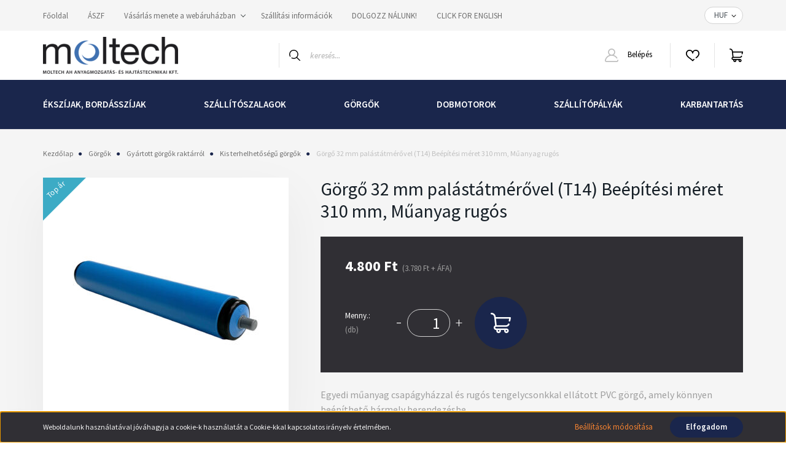

--- FILE ---
content_type: text/html; charset=UTF-8
request_url: https://www.moltech.hu/gorgo-32-mm-palastatmerovel-t14-beepitesi-meret-310-mm-muanyag-rugos-12496
body_size: 33523
content:
<!DOCTYPE html>
<html lang="hu" dir="ltr">
<head>
    <title>Kis terhelhetőségű görgők</title>
    <meta charset="utf-8">
    <meta name="description" content="Görgő 32 mm palástátmérővel (T14) Beépítési méret 310 mm, Műanyag rugós">
    <meta name="robots" content="index, follow">
    <link rel="image_src" href="https://moltech.cdn.shoprenter.hu/custom/moltech/image/data/rollers/M0629020_kep1.jpg?lastmod=1733488102.1757507925">
    <meta property="og:title" content="Görgő 32 mm palástátmérővel (T14) Beépítési méret 310 mm, Műanyag rugós" />
    <meta property="og:type" content="product" />
    <meta property="og:url" content="https://www.moltech.hu/gorgo-32-mm-palastatmerovel-t14-beepitesi-meret-310-mm-muanyag-rugos-12496" />
    <meta property="og:image" content="https://moltech.cdn.shoprenter.hu/custom/moltech/image/cache/w955h500/rollers/M0629020_kep1.jpg?lastmod=1733488102.1757507925" />
    <meta property="og:description" content="Egyedi műanyag csapágyházzal és rugós tengelycsonkkal ellátott PVC görgő, amely könnyen beépíthető bármely berendezésbe.Teljesen korrózióálló a rozsdamentes csapágygolyóknak és a PVC külsőnek köszönhetően. Tökéletes..." />
    <link href="https://moltech.cdn.shoprenter.hu/custom/moltech/image/data/egy%C3%A9b/Favikon/SCGLOGO32x32.svg?lastmod=1645605717.1757507925" rel="icon" />
    <link href="https://moltech.cdn.shoprenter.hu/custom/moltech/image/data/egy%C3%A9b/Favikon/SCGLOGO32x32.svg?lastmod=1645605717.1757507925" rel="apple-touch-icon" />
    <base href="https://www.moltech.hu:443" />
    <meta name="google-site-verification" content="c_yPyyZxsE_ntOejfPh5pCc9ZcLvZSOzCjDFA-VU9XI" />
<meta name="google-site-verification" content="uuijxg8hnYiAH73PE83sfJwIIHAZfV4vSA3Eu4Wm67Q" />

    <meta name="viewport" content="width=device-width, initial-scale=1, maximum-scale=1, user-scalable=0">
            <link href="https://www.moltech.hu/gorgo-32-mm-palastatmerovel-t14-beepitesi-meret-310-mm-muanyag-rugos-12496" rel="canonical">
    
            
                    
                <link rel="preconnect" href="https://fonts.googleapis.com">
    <link rel="preconnect" href="https://fonts.gstatic.com" crossorigin>
    <link href="https://fonts.googleapis.com/css2?family=Source+Sans+Pro:ital,wght@0,200;0,300;0,400;0,600;0,700;0,900;1,200;1,300;1,400;1,600;1,700;1,900&display=swap" rel="stylesheet">
            <link rel="stylesheet" href="https://moltech.cdn.shoprenter.hu/web/compiled/css/fancybox2.css?v=1769602146" media="screen">
            <link rel="stylesheet" href="https://moltech.cdn.shoprenter.hu/custom/moltech/catalog/view/theme/helsinki_global/style/1745914109.1588109655.0.1767538305.css?v=null.1757507925" media="screen">
            <link rel="stylesheet" href="https://moltech.cdn.shoprenter.hu/custom/moltech/catalog/view/theme/helsinki_global/stylesheet/stylesheet.css?v=1767538305" media="screen">
        <script>
        window.nonProductQuality = 80;
    </script>
    <script src="//ajax.googleapis.com/ajax/libs/jquery/1.10.2/jquery.min.js"></script>
    <script>window.jQuery || document.write('<script src="https://moltech.cdn.shoprenter.hu/catalog/view/javascript/jquery/jquery-1.10.2.min.js?v=1484139539"><\/script>');</script>
    <script type="text/javascript" src="//cdn.jsdelivr.net/npm/slick-carousel@1.8.1/slick/slick.min.js"></script>

            
    

    <!--Header JavaScript codes--><script src="https://moltech.cdn.shoprenter.hu/web/compiled/js/countdown.js?v=1769602145"></script><script src="https://moltech.cdn.shoprenter.hu/web/compiled/js/base.js?v=1769602145"></script><script src="https://moltech.cdn.shoprenter.hu/web/compiled/js/fancybox2.js?v=1769602145"></script><script src="https://moltech.cdn.shoprenter.hu/web/compiled/js/before_starter2_head.js?v=1769602145"></script><script src="https://moltech.cdn.shoprenter.hu/web/compiled/js/before_starter2_productpage.js?v=1769602145"></script><script src="https://moltech.cdn.shoprenter.hu/web/compiled/js/nanobar.js?v=1769602145"></script><!--Header jQuery onLoad scripts--><script>window.countdownFormat='%D:%H:%M:%S';var BASEURL='https://www.moltech.hu';Currency={"symbol_left":"","symbol_right":" Ft","decimal_place":0,"decimal_point":",","thousand_point":".","currency":"HUF","value":1};var ShopRenter=ShopRenter||{};ShopRenter.product={"id":12496,"sku":"M0672550","currency":"HUF","unitName":"db","price":4800,"name":"G\u00f6rg\u0151 32 mm pal\u00e1st\u00e1tm\u00e9r\u0151vel (T14) Be\u00e9p\u00edt\u00e9si m\u00e9ret 310 mm, M\u0171anyag rug\u00f3s","brand":"Moltech Anyagmozgat\u00e1s- \u00e9s Hajt\u00e1stechnikai Kft.","currentVariant":[],"parent":{"id":12496,"sku":"M0672550","unitName":"db","price":4800,"name":"G\u00f6rg\u0151 32 mm pal\u00e1st\u00e1tm\u00e9r\u0151vel (T14) Be\u00e9p\u00edt\u00e9si m\u00e9ret 310 mm, M\u0171anyag rug\u00f3s"}};function setAutoHelpTitles(){$('.autohelp[title]').each(function(){if(!$(this).parents('.aurora-scroll-mode').length){$(this).attr('rel',$(this).attr('title'));$(this).removeAttr('title');$(this).qtip({content:{text:$(this).attr('rel')},hide:{fixed:true},position:{corner:{target:'topMiddle',tooltip:'bottomMiddle'},adjust:{screen:true}},style:{border:{color:'#252a3b'},background:'#fcfcfc',width:500}});}});}
$(document).ready(function(){$('.fancybox').fancybox({maxWidth:820,maxHeight:650,afterLoad:function(){wrapCSS=$(this.element).data('fancybox-wrapcss');if(wrapCSS){$('.fancybox-wrap').addClass(wrapCSS);}},helpers:{thumbs:{width:50,height:50}}});$('.fancybox-inline').fancybox({maxWidth:820,maxHeight:650,type:'inline'});setAutoHelpTitles();});$(window).load(function(){var init_similar_products_Scroller=function(){$("#similar_products .aurora-scroll-click-mode").each(function(){var max=0;$(this).find($(".list_prouctname")).each(function(){var h=$(this).height();max=h>max?h:max;});$(this).find($(".list_prouctname")).each(function(){$(this).height(max);});});$("#similar_products .aurora-scroll-click-mode").auroraScroll({autoMode:"click",frameRate:60,speed:2.5,direction:-1,elementClass:"product-snapshot",pauseAfter:false,horizontal:true,visible:1,arrowsPosition:1},function(){initAurora();});}
init_similar_products_Scroller();});</script><script src="https://moltech.cdn.shoprenter.hu/web/compiled/js/vue/manifest.bundle.js?v=1769602142"></script><script>var ShopRenter=ShopRenter||{};ShopRenter.onCartUpdate=function(callable){document.addEventListener('cartChanged',callable)};ShopRenter.onItemAdd=function(callable){document.addEventListener('AddToCart',callable)};ShopRenter.onItemDelete=function(callable){document.addEventListener('deleteCart',callable)};ShopRenter.onSearchResultViewed=function(callable){document.addEventListener('AuroraSearchResultViewed',callable)};ShopRenter.onSubscribedForNewsletter=function(callable){document.addEventListener('AuroraSubscribedForNewsletter',callable)};ShopRenter.onCheckoutInitiated=function(callable){document.addEventListener('AuroraCheckoutInitiated',callable)};ShopRenter.onCheckoutShippingInfoAdded=function(callable){document.addEventListener('AuroraCheckoutShippingInfoAdded',callable)};ShopRenter.onCheckoutPaymentInfoAdded=function(callable){document.addEventListener('AuroraCheckoutPaymentInfoAdded',callable)};ShopRenter.onCheckoutOrderConfirmed=function(callable){document.addEventListener('AuroraCheckoutOrderConfirmed',callable)};ShopRenter.onCheckoutOrderPaid=function(callable){document.addEventListener('AuroraOrderPaid',callable)};ShopRenter.onCheckoutOrderPaidUnsuccessful=function(callable){document.addEventListener('AuroraOrderPaidUnsuccessful',callable)};ShopRenter.onProductPageViewed=function(callable){document.addEventListener('AuroraProductPageViewed',callable)};ShopRenter.onMarketingConsentChanged=function(callable){document.addEventListener('AuroraMarketingConsentChanged',callable)};ShopRenter.onCustomerRegistered=function(callable){document.addEventListener('AuroraCustomerRegistered',callable)};ShopRenter.onCustomerLoggedIn=function(callable){document.addEventListener('AuroraCustomerLoggedIn',callable)};ShopRenter.onCustomerUpdated=function(callable){document.addEventListener('AuroraCustomerUpdated',callable)};ShopRenter.onCartPageViewed=function(callable){document.addEventListener('AuroraCartPageViewed',callable)};ShopRenter.customer={"userId":0,"userClientIP":"3.15.28.131","userGroupId":8,"customerGroupTaxMode":"gross","customerGroupPriceMode":"gross_net_tax","email":"","phoneNumber":"","name":{"firstName":"","lastName":""}};ShopRenter.theme={"name":"helsinki_global","family":"helsinki","parent":""};ShopRenter.shop={"name":"moltech","locale":"hu","currency":{"code":"HUF","rate":1},"domain":"moltech.myshoprenter.hu"};ShopRenter.page={"route":"product\/product","queryString":"gorgo-32-mm-palastatmerovel-t14-beepitesi-meret-310-mm-muanyag-rugos-12496"};ShopRenter.formSubmit=function(form,callback){callback();};let loadedAsyncScriptCount=0;function asyncScriptLoaded(position){loadedAsyncScriptCount++;if(position==='body'){if(document.querySelectorAll('.async-script-tag').length===loadedAsyncScriptCount){if(/complete|interactive|loaded/.test(document.readyState)){document.dispatchEvent(new CustomEvent('asyncScriptsLoaded',{}));}else{document.addEventListener('DOMContentLoaded',()=>{document.dispatchEvent(new CustomEvent('asyncScriptsLoaded',{}));});}}}}</script><script type="text/javascript"src="https://moltech.cdn.shoprenter.hu/web/compiled/js/vue/customerEventDispatcher.bundle.js?v=1769602142"></script><!--Custom header scripts--><script type="text/javascript"></script>                
            
            <script>window.dataLayer=window.dataLayer||[];function gtag(){dataLayer.push(arguments)};var ShopRenter=ShopRenter||{};ShopRenter.config=ShopRenter.config||{};ShopRenter.config.googleConsentModeDefaultValue="denied";</script>                        <script type="text/javascript" src="https://moltech.cdn.shoprenter.hu/web/compiled/js/vue/googleConsentMode.bundle.js?v=1769602142"></script>

            <!-- Meta Pixel Code -->
<script>
!function(f,b,e,v,n,t,s)
{if(f.fbq)return;n=f.fbq=function(){n.callMethod?
n.callMethod.apply(n,arguments):n.queue.push(arguments)};
if(!f._fbq)f._fbq=n;n.push=n;n.loaded=!0;n.version='2.0';
n.queue=[];t=b.createElement(e);t.async=!0;
t.src=v;s=b.getElementsByTagName(e)[0];
s.parentNode.insertBefore(t,s)}(window, document,'script',
'https://connect.facebook.net/en_US/fbevents.js');
fbq('consent', 'revoke');
fbq('init', '2049500541912768');
fbq('track', 'PageView');
document.addEventListener('AuroraProductPageViewed', function(auroraEvent) {
                    fbq('track', 'ViewContent', {
                        content_type: 'product',
                        content_ids: [auroraEvent.detail.product.id.toString()],
                        value: parseFloat(auroraEvent.detail.product.grossUnitPrice),
                        currency: auroraEvent.detail.product.currency
                    }, {
                        eventID: auroraEvent.detail.event.id
                    });
                });
document.addEventListener('AuroraAddedToCart', function(auroraEvent) {
    var fbpId = [];
    var fbpValue = 0;
    var fbpCurrency = '';

    auroraEvent.detail.products.forEach(function(item) {
        fbpValue += parseFloat(item.grossUnitPrice) * item.quantity;
        fbpId.push(item.id);
        fbpCurrency = item.currency;
    });


    fbq('track', 'AddToCart', {
        content_ids: fbpId,
        content_type: 'product',
        value: fbpValue,
        currency: fbpCurrency
    }, {
        eventID: auroraEvent.detail.event.id
    });
})
window.addEventListener('AuroraMarketingCookie.Changed', function(event) {
            let consentStatus = event.detail.isAccepted ? 'grant' : 'revoke';
            if (typeof fbq === 'function') {
                fbq('consent', consentStatus);
            }
        });
</script>
<noscript><img height="1" width="1" style="display:none"
src="https://www.facebook.com/tr?id=2049500541912768&ev=PageView&noscript=1"
/></noscript>
<!-- End Meta Pixel Code -->
            <!-- Google Tag Manager -->
<script>(function(w,d,s,l,i){w[l]=w[l]||[];w[l].push({'gtm.start':
new Date().getTime(),event:'gtm.js'});var f=d.getElementsByTagName(s)[0],
j=d.createElement(s),dl=l!='dataLayer'?'&l='+l:'';j.async=true;j.src=
'https://www.googletagmanager.com/gtm.js?id='+i+dl;f.parentNode.insertBefore(j,f);
})(window,document,'script','dataLayer','GTM-TMCP3HG');</script>
<!-- End Google Tag Manager -->

<!-- Google Tag Manager (noscript) -->
<noscript><iframe src="https://www.googletagmanager.com/ns.html?id=GTM-TMCP3HG"
height="0" width="0" style="display:none;visibility:hidden"></iframe></noscript>
<!-- End Google Tag Manager (noscript) -->

<!-- Google tag (gtag.js) -->
<script async src="https://www.googletagmanager.com/gtag/js?id=G-KMY2QP7SJP"></script>
<script>
  window.dataLayer = window.dataLayer || [];
  function gtag(){dataLayer.push(arguments);}
  gtag('js', new Date());

  gtag('config', 'G-KMY2QP7SJP');
</script>
<!-- End Google Tag Manager -->
            <!-- Global site tag (gtag.js) - Google Ads: 1010204413 -->
<script async src="https://www.googletagmanager.com/gtag/js?id=AW-1010204413"></script>
<script>
  window.dataLayer = window.dataLayer || [];
  function gtag(){dataLayer.push(arguments);}
  gtag('js', new Date());

  gtag('config', 'AW-1010204413');
</script>
            
                <!--Global site tag(gtag.js)--><script async src="https://www.googletagmanager.com/gtag/js?id=gtag(config, AW-1010204413);"></script><script>window.dataLayer=window.dataLayer||[];function gtag(){dataLayer.push(arguments);}
gtag('js',new Date());gtag('config','gtag(config, AW-1010204413);',{"allow_enhanced_conversions":true});gtag('config','gtag(config, AW-1010204413);',{"allow_enhanced_conversions":true});gtag('config','gtag(config, AW-1010204413);',{"allow_enhanced_conversions":true});gtag('config','gtag(config, AW-1010204413);',{"allow_enhanced_conversions":true});gtag('config','gtag(config, AW-1010204413);',{"allow_enhanced_conversions":true});gtag('config','G-KMY2QP7SJP');gtag('config','AW-1010204413',{"allow_enhanced_conversions":true});</script>                                <script type="text/javascript" src="https://moltech.cdn.shoprenter.hu/web/compiled/js/vue/GA4EventSender.bundle.js?v=1769602142"></script>

    
    
</head>
<body id="body" class="page-body product-page-body show-quantity-in-module show-quantity-in-category helsinki_global-body desktop-device-body header--style-1" role="document">
<script>var bodyComputedStyle=window.getComputedStyle(document.body);ShopRenter.theme.breakpoints={'xs':parseInt(bodyComputedStyle.getPropertyValue('--breakpoint-xs')),'sm':parseInt(bodyComputedStyle.getPropertyValue('--breakpoint-sm')),'md':parseInt(bodyComputedStyle.getPropertyValue('--breakpoint-md')),'lg':parseInt(bodyComputedStyle.getPropertyValue('--breakpoint-lg')),'xl':parseInt(bodyComputedStyle.getPropertyValue('--breakpoint-xl'))}</script><!--Google Tag Manager(noscript)--><noscript><iframe src="https://www.googletagmanager.com/ns.html?id=GTM-TMCP3HG"
height="0"width="0"style="display:none;visibility:hidden"></iframe></noscript><!--End Google Tag Manager(noscript)--><div id="fb-root"></div><script>(function(d,s,id){var js,fjs=d.getElementsByTagName(s)[0];if(d.getElementById(id))return;js=d.createElement(s);js.id=id;js.src="//connect.facebook.net/hu_HU/sdk/xfbml.customerchat.js#xfbml=1&version=v2.12&autoLogAppEvents=1";fjs.parentNode.insertBefore(js,fjs);}(document,"script","facebook-jssdk"));</script>
                    

<!-- cached -->    <div class="nanobar-cookie-cog d-flex-center rounded-circle js-hidden-nanobar-button">
        <svg xmlns="https://www.w3.org/2000/svg" width="24" height="24" viewBox="0 0 512 512">
    <path fill="currentColor" d="M512 289.7v-67.5l-68.2-18.1c-4.3-15.4-10.4-30.2-18.4-44.2l34.9-60.6 -47.6-47.6 -60.6 34.9c-14-8-28.8-14.1-44.2-18.4L289.7 0h-67.5l-18.1 68.2c-15.4 4.3-30.2 10.4-44.2 18.4L99.4 51.7 51.7 99.4l34.9 60.6c-8 14-14.1 28.8-18.4 44.2L0 222.3v67.5l68.2 18.1c4.3 15.4 10.4 30.2 18.4 44.2l-34.9 60.6 47.6 47.6 60.6-34.9c14 8 28.8 14.1 44.2 18.4l18.1 68.2h67.5l18.1-68.2c15.4-4.3 30.2-10.4 44.2-18.4l60.6 34.9 47.6-47.6 -34.9-60.6c8-14 14.1-28.8 18.4-44.2L512 289.7zM410.1 275.5l-2.5 12.1c-3.9 18.9-11.4 36.8-22.1 53.2l-6.8 10.3 31.6 55 -4.3 4.3 -55-31.6 -10.3 6.8c-16.4 10.8-34.3 18.2-53.2 22.1l-12.1 2.5L259 472h-6l-16.5-61.9 -12.1-2.5c-18.9-3.9-36.8-11.4-53.2-22.1l-10.3-6.8 -55 31.6 -4.3-4.3 31.6-55 -6.8-10.3c-10.8-16.4-18.2-34.3-22.1-53.2l-2.5-12.1L40 259v-6l61.9-16.5 2.5-12.1c3.9-18.9 11.4-36.8 22.1-53.2l6.8-10.3 -31.6-55 4.3-4.3 55 31.6 10.3-6.8c16.4-10.8 34.3-18.2 53.2-22.1l12.1-2.5L253 40h6l16.5 61.9 12.1 2.5c18.9 3.9 36.8 11.4 53.2 22.1l10.3 6.8 55-31.6 4.3 4.3 -31.6 55 6.8 10.3c10.8 16.4 18.2 34.3 22.1 53.2l2.5 12.1L472 253v6L410.1 275.5z"/>
    <path fill="currentColor" d="M256 140c-64 0-116 52-116 116s52 116 116 116 116-52 116-116S320 140 256 140zM256 332c-41.9 0-76-34.1-76-76s34.1-76 76-76 76 34.1 76 76S297.9 332 256 332z"/>
</svg>
    </div>
<div class="Fixed nanobar bg-dark js-nanobar-first-login">
    <div class="container nanobar-container">
        <div class="row flex-column flex-sm-row">
            <div class="col-12 col-sm-6 col-lg-8 nanobar-text-cookies align-self-center text-sm-left">
                Weboldalunk használatával jóváhagyja a cookie-k használatát a Cookie-kkal kapcsolatos irányelv értelmében.
            </div>
            <div class="col-12 col-sm-6 col-lg-4 nanobar-buttons m-sm-0 text-center text-sm-right">
                <a href="" class="btn btn-link nanobar-settings-button js-nanobar-settings-button">
                    Beállítások módosítása
                </a>
                <a href="" class="btn btn-primary nanobar-btn js-nanobar-close-cookies" data-button-save-text="Beállítások mentése">
                    Elfogadom
                </a>
            </div>
        </div>
        <div class="nanobar-cookies js-nanobar-cookies flex-column flex-sm-row text-left pt-3 mt-3" style="display: none;">
            <div class="form-check pt-2 pb-2 pr-2 mb-0">
                <input class="form-check-input" type="checkbox" name="required_cookies" disabled checked />
                <label class="form-check-label">
                    Szükséges cookie-k
                    <div class="cookies-help-text text-muted">
                        Ezek a cookie-k segítenek abban, hogy a webáruház használható és működőképes legyen.
                    </div>
                </label>
            </div>
            <div class="form-check pt-2 pb-2 pr-2 mb-0">
                <input class="form-check-input js-nanobar-marketing-cookies" type="checkbox" name="marketing_cookies"
                        checked/>
                <label class="form-check-label">
                    Marketing cookie-k
                    <div class="cookies-help-text text-muted">
                        Ezeket a cookie-k segítenek abban, hogy az Ön érdeklődési körének megfelelő reklámokat és termékeket jelenítsük meg a webáruházban.
                    </div>
                </label>
            </div>
        </div>
    </div>
</div>

<script>
    (function ($) {
        $(document).ready(function () {
            new AuroraNanobar.FirstLogNanobarCheckbox(jQuery('.js-nanobar-first-login'), 'bottom');
        });
    })(jQuery);
</script>
<!-- /cached -->
<!-- cached --><div class="Fixed nanobar bg-dark js-nanobar-free-shipping">
    <div class="container nanobar-container">
        <button type="button" class="close js-nanobar-close" aria-label="Close">
            <span aria-hidden="true">&times;</span>
        </button>
        <div class="nanobar-text px-3"></div>
    </div>
</div>

<script>$(document).ready(function(){document.nanobarInstance=new AuroraNanobar.FreeShippingNanobar($('.js-nanobar-free-shipping'),'bottom','0','','1');});</script><!-- /cached -->
                <!-- page-wrap -->

                <div class="page-wrap">
                                                
    <header class="sticky-header d-none d-lg-block">
                    <div class="header-top-line">
                <div class="container">
                    <div class="header-top d-flex">
                        <div class="header-top-left d-flex">
                            <!-- cached -->
    <ul class="nav headermenu-list">
                    <li class="nav-item">
                <a class="nav-link" href="https://www.moltech.hu"
                    target="_self"
                                        title="Főoldal"
                >
                    Főoldal
                </a>
                            </li>
                    <li class="nav-item">
                <a class="nav-link" href="https://www.moltech.hu/aszf-44"
                    target="_self"
                                        title="ÁSZF"
                >
                    ÁSZF
                </a>
                            </li>
                    <li class="nav-item dropdown">
                <a class="nav-link" href="https://www.moltech.hu/vasarlasi_feltetelek_5"
                    target="_self"
                     class="dropdown-toggle disabled"                    title="Vásárlás menete a webáruházban"
                >
                    Vásárlás menete a webáruházban
                </a>
                                    <ul class="dropdown-hover-menu">
                                                    <li class="dropdown-item">
                                <a href="https://www.moltech.hu/hibabejelntes" title="Hibabejelentés" target="_self">
                                    Hibabejelentés
                                </a>
                            </li>
                                            </ul>
                            </li>
                    <li class="nav-item">
                <a class="nav-link" href="https://www.moltech.hu/szallitas_6"
                    target="_self"
                                        title="Szállítási információk"
                >
                    Szállítási információk
                </a>
                            </li>
                    <li class="nav-item">
                <a class="nav-link" href="https://www.moltech.hu/karrier"
                    target="_self"
                                        title="DOLGOZZ NÁLUNK!"
                >
                    DOLGOZZ NÁLUNK!
                </a>
                            </li>
                    <li class="nav-item">
                <a class="nav-link" href="https://moltech.eu/"
                    target="_blank"
                                        title="CLICK FOR ENGLISH"
                >
                    CLICK FOR ENGLISH
                </a>
                            </li>
            </ul>
            <script>$(function(){if($(window).width()>992){window.addEventListener('load',function(){var menu_triggers=document.querySelectorAll('.headermenu-list li.dropdown > a');for(var i=0;i<menu_triggers.length;i++){menu_triggers[i].addEventListener('focus',function(e){for(var j=0;j<menu_triggers.length;j++){menu_triggers[j].parentNode.classList.remove('focus');}
this.parentNode.classList.add('focus');},false);menu_triggers[i].addEventListener('touchend',function(e){if(!this.parentNode.classList.contains('focus')){e.preventDefault();e.target.focus();}},false);}},false);}});</script>    <!-- /cached -->
                        </div>
                        <div class="header-top-right d-flex align-items-center ml-auto">
                            
                            <!-- cached -->


                    
    
    <div id="currenciesselect" class="module content-module header-position hide-top currenciesselect-module" >
                                    <div class="module-body">
                        <form action="/" method="post" enctype="multipart/form-data">
            <select class="form-control form-control-sm currencieselect-select" name="currency_id" onchange="this.form.submit()">
                                    <option
                        value="HUF" selected="selected">
                        HUF
                    </option>
                                    <option
                        value="EUR" >
                        EUR
                    </option>
                            </select>
        </form>
            </div>
            </div>
    
    <!-- /cached -->
                        </div>
                    </div>
                </div>
            </div>
            <div class="header-bottom-line">
                <div class="container">
                    <div class="header-bottom">
                        <nav class="navbar navbar-expand-lg justify-content-between">
                            <!-- cached -->
    <a class="navbar-brand" href="/"><img style="border: 0; max-width: 220px;" src="https://moltech.cdn.shoprenter.hu/custom/moltech/image/cache/w220h100m00/egy%C3%A9b/MOLTECH_Full_Logo-2Szinu-Black-PANTONE_DE_203_2C-Web.png?v=1767538394" title="webshop.moltech.hu" alt="webshop.moltech.hu" /></a>
<!-- /cached -->
                                                            
<div class="dropdown search-module d-flex">
    <div class="input-group">
        <div class="input-group-prepend">
            <button class="btn btn-link" onclick="moduleSearch();">
                <svg width="18" height="18" viewBox="0 0 18 18" fill="none" xmlns="https://www.w3.org/2000/svg">
    <path d="M7.38281 0C11.4537 0 14.7656 3.31193 14.7656 7.38281C14.7656 9.17381 14.1246 10.8179 13.0599 12.0977L17.7924 16.798C18.0679 17.0717 18.0694 17.5168 17.7958 17.7924C17.6583 17.9307 17.4776 18 17.2969 18C17.1177 18 16.9386 17.9319 16.8014 17.7957L12.0625 13.089C10.7878 14.1363 9.15739 14.7656 7.38281 14.7656C6.11627 14.7656 4.86647 14.4393 3.76861 13.8218C3.43012 13.6315 3.31007 13.2028 3.50044 12.8643C3.69077 12.5259 4.11947 12.4057 4.45795 12.5961C5.34579 13.0955 6.3572 13.3594 7.38281 13.3594C10.6783 13.3594 13.3594 10.6783 13.3594 7.38281C13.3594 4.08733 10.6783 1.40625 7.38281 1.40625C4.08733 1.40625 1.40625 4.08733 1.40625 7.38281C1.40625 8.42101 1.67636 9.44328 2.18732 10.3391C2.37973 10.6765 2.26223 11.1059 1.92494 11.2983C1.58762 11.4906 1.15822 11.3732 0.965811 11.0359C0.333982 9.92812 0 8.66492 0 7.38281C0 3.31193 3.31193 0 7.38281 0Z" fill="currentColor"/>
</svg>

            </button>
        </div>
        <input class="form-control disableAutocomplete" type="text" placeholder="keresés..." value=""
               id="filter_keyword" 
               onclick="this.value=(this.value==this.defaultValue)?'':this.value;"/>
    </div>

    <input type="hidden" id="filter_description" value="0"/>
    <input type="hidden" id="search_shopname" value="moltech"/>
    <div id="results" class="dropdown-menu search-results"></div>
</div>



                                                        <!-- cached -->
    <div class="header-login">
        <ul class="nav login-list">
                            <li class="nav-item">
                    <a class="nav-link" href="index.php?route=account/login" title="Belépés">
                        <svg class="icon-user" width="22" height="22" viewBox="0 0 22 22" fill="none" xmlns="https://www.w3.org/2000/svg">
    <path d="M21.9446 18.8513C21.8479 18.3867 21.3929 18.0885 20.9281 18.1852C20.4634 18.2819 20.1652 18.737 20.2619 19.2017C20.3176 19.4693 20.2513 19.7436 20.0799 19.9544C19.9806 20.0765 19.7593 20.2812 19.3924 20.2812H2.60825C2.24138 20.2812 2.02005 20.0765 1.92079 19.9544C1.74939 19.7437 1.68305 19.4693 1.73878 19.2017C2.63064 14.9179 6.4091 11.7886 10.7725 11.6831C10.8481 11.686 10.924 11.6875 11.0003 11.6875C11.0769 11.6875 11.1531 11.686 11.229 11.6831C14.3027 11.7568 17.1436 13.3136 18.864 15.8794C19.1283 16.2736 19.6621 16.3789 20.0564 16.1146C20.4506 15.8503 20.5559 15.3165 20.2916 14.9223C18.8815 12.8192 16.8339 11.29 14.4992 10.5215C15.9219 9.45467 16.8441 7.75487 16.8441 5.84375C16.8441 2.62152 14.2226 0 11.0003 0C7.77808 0 5.1566 2.62152 5.1566 5.84375C5.1566 7.75603 6.07991 9.45673 7.50411 10.5235C6.19924 10.9531 4.97484 11.6216 3.9032 12.503C1.93815 14.1194 0.571877 16.3739 0.0561231 18.8513C-0.105525 19.6277 0.0881348 20.425 0.587346 21.0388C1.08411 21.6497 1.82072 22 2.60825 22H19.3924C20.18 22 20.9166 21.6497 21.4133 21.0388C21.9126 20.425 22.1062 19.6277 21.9446 18.8513ZM6.87535 5.84375C6.87535 3.5692 8.7258 1.71875 11.0003 1.71875C13.2749 1.71875 15.1253 3.5692 15.1253 5.84375C15.1253 8.04826 13.387 9.85441 11.2091 9.96351C11.1397 9.96222 11.07 9.96157 11.0003 9.96157C10.931 9.96157 10.8616 9.96226 10.7924 9.96355C8.61408 9.85488 6.87535 8.04856 6.87535 5.84375Z" fill="currentColor"/>
</svg>

                        Belépés
                    </a>
                </li>
                    </ul>
    </div>
<!-- /cached -->
                            <hx:include src="/_fragment?_path=_format%3Dhtml%26_locale%3Den%26_controller%3Dmodule%252Fwishlist&amp;_hash=0CJ2c3idrtlZrpyYz5XbblXD9M60CGIkXXMMGiUCr1o%3D"></hx:include>
                            <div id="js-cart">
                                <hx:include src="/_fragment?_path=_format%3Dhtml%26_locale%3Den%26_controller%3Dmodule%252Fcart&amp;_hash=ZC7gBg7faAkT%2B0V2Nu%2FzXCzddPz3y2wfwBLSm0YoHhg%3D"></hx:include>
                            </div>
                        </nav>
                    </div>
                </div>
            </div>
            <div class="header-category">
                <div class="container">
                    <nav class="navbar header-category-navbar">
                        


                    
            <div id="module_category_wrapper" class="module-category-wrapper">
    
    <div id="category" class="module content-module header-position category-module" >
                <div class="module-body">
                        <div id="category-nav">
            


<ul class="nav category category-menu sf-menu sf-horizontal builded">
    <li id="cat_91" class="nav-item item category-list module-list parent even">
    <a href="https://www.moltech.hu/ekszijak-bordaszijak-91" class="nav-link">
        Ékszíjak, bordásszíjak
    </a>
            <ul class="nav flex-column children"><li id="cat_105" class="nav-item item category-list module-list even">
    <a href="https://www.moltech.hu/ekszijak-bordaszijak-91/altalanos-ekszijak-105" class="nav-link">
        Ékszíjak
    </a>
    </li><li id="cat_106" class="nav-item item category-list module-list odd">
    <a href="https://www.moltech.hu/ekszijak-bordaszijak-91/atlapolt-ekszijak-106" class="nav-link">
        Átlapolt ékszíjak
    </a>
    </li><li id="cat_112" class="nav-item item category-list module-list even">
    <a href="https://www.moltech.hu/ekszijak-bordaszijak-91/hosszbordas-szijak-112" class="nav-link">
        Hosszbordás szíjak
    </a>
    </li><li id="cat_111" class="nav-item item category-list module-list odd">
    <a href="https://www.moltech.hu/ekszijak-bordaszijak-91/hatszog-szijak-111" class="nav-link">
        Hatszög szíjak
    </a>
    </li><li id="cat_110" class="nav-item item category-list module-list parent even">
    <a href="https://www.moltech.hu/ekszijak-bordaszijak-91/bordasszijak-szinkronszijak-110" class="nav-link">
        Bordásszíjak, szinkronszíjak
    </a>
            <ul class="nav flex-column children"><li id="cat_136" class="nav-item item category-list module-list even">
    <a href="https://www.moltech.hu/ekszijak-bordaszijak-91/bordasszijak-szinkronszijak-110/metrikus-osztasu-bordasszijak-136" class="nav-link">
        Metrikus osztású bordásszíjak
    </a>
    </li><li id="cat_137" class="nav-item item category-list module-list odd">
    <a href="https://www.moltech.hu/ekszijak-bordaszijak-91/bordasszijak-szinkronszijak-110/coll-osztasu-bordasszijak-137" class="nav-link">
        Coll osztású bordásszíjak
    </a>
    </li><li id="cat_214" class="nav-item item category-list module-list even">
    <a href="https://www.moltech.hu/ekszijak-bordaszijak-91/bordasszijak-szinkronszijak-110/bordasszij-szikronszij-ajanlatkero-urlap-214" class="nav-link">
        Bordásszíj, szikronszíj ajánlatkérő űrlap
    </a>
    </li><li id="cat_139" class="nav-item item category-list module-list odd">
    <a href="https://www.moltech.hu/ekszijak-bordaszijak-91/bordasszijak-szinkronszijak-110/bevonatos-bordasszijak-139" class="nav-link">
        Bevonatos bordásszíjak, szinkronszíj
    </a>
    </li></ul>
    </li><li id="cat_336" class="nav-item item category-list module-list odd">
    <a href="https://www.moltech.hu/ekszijak-bordaszijak-91/kombajn-szijak-336" class="nav-link">
        Kombájn, mezőgazdasági szíjak
    </a>
    </li><li id="cat_107" class="nav-item item category-list module-list even">
    <a href="https://www.moltech.hu/ekszijak-bordaszijak-91/funyiro-ekszijak-107" class="nav-link">
        Fűnyíró ékszíjak
    </a>
    </li><li id="cat_126" class="nav-item item category-list module-list odd">
    <a href="https://www.moltech.hu/ekszijak-bordaszijak-91/variatorszij-126" class="nav-link">
        Variátorszíjak
    </a>
    </li><li id="cat_127" class="nav-item item category-list module-list even">
    <a href="https://www.moltech.hu/ekszijak-bordaszijak-91/laposszijak-127" class="nav-link">
        Laposszíjak
    </a>
    </li><li id="cat_109" class="nav-item item category-list module-list odd">
    <a href="https://www.moltech.hu/ekszijak-bordaszijak-91/jarmuipari-ekszijak-109" class="nav-link">
        Járműipari ékszíjak
    </a>
    </li><li id="cat_108" class="nav-item item category-list module-list even">
    <a href="https://www.moltech.hu/ekszijak-bordaszijak-91/muanyag-szijak-108" class="nav-link">
        Poliuretán gömbszíjak, ékszíjak
    </a>
    </li><li id="cat_135" class="nav-item item category-list module-list odd">
    <a href="https://www.moltech.hu/ekszijak-bordaszijak-91/meretre-gyartott-ekszijak-135" class="nav-link">
        Méretre gyártott ékszíjak
    </a>
    </li><li id="cat_138" class="nav-item item category-list module-list even">
    <a href="https://www.moltech.hu/ekszijak-bordaszijak-91/bevonatos-szijak-138" class="nav-link">
        Bevonatos méretre gyártott ékszíjak
    </a>
    </li><li id="cat_128" class="nav-item item category-list module-list odd">
    <a href="https://www.moltech.hu/ekszijak-bordaszijak-91/szijtarcsak-128" class="nav-link">
        Szíjtárcsák
    </a>
    </li><li id="cat_113" class="nav-item item category-list module-list even">
    <a href="https://www.moltech.hu/ekszijak-bordaszijak-91/szerszamok-meroeszkozok-113" class="nav-link">
        Szerszámok, mérőeszközök
    </a>
    </li></ul>
    </li><li id="cat_90" class="nav-item item category-list module-list parent odd">
    <a href="https://www.moltech.hu/szallitoszalagok-90" class="nav-link">
        Szállítószalagok
    </a>
            <ul class="nav flex-column children"><li id="cat_335" class="nav-item item category-list module-list even">
    <a href="https://www.moltech.hu/szallitoszalagok-90/utolso-darabok" class="nav-link">
        Utolsó darabok (szállítószalagok)
    </a>
    </li><li id="cat_151" class="nav-item item category-list module-list parent odd">
    <a href="https://www.moltech.hu/szallitoszalagok-90/szallitoszalagok-ismertetese-151" class="nav-link">
        Műanyag szállítószalagok (PVC, PU)
    </a>
            <ul class="nav flex-column children"><li id="cat_152" class="nav-item item category-list module-list even">
    <a href="https://www.moltech.hu/szallitoszalagok-90/szallitoszalagok-ismertetese-151/muanyag-szallitoszalag-alapanyagok-152" class="nav-link">
        Műanyag szállítószalag alapanyagok
    </a>
    </li><li id="cat_153" class="nav-item item category-list module-list odd">
    <a href="https://www.moltech.hu/szallitoszalagok-90/szallitoszalagok-ismertetese-151/muanyag-szallitoszalag-profilok-153" class="nav-link">
        Műanyag szállítószalag profilok
    </a>
    </li><li id="cat_154" class="nav-item item category-list module-list even">
    <a href="https://www.moltech.hu/szallitoszalagok-90/szallitoszalagok-ismertetese-151/muanyag-szallitoszalag-vegtelenitesi-modok-154" class="nav-link">
        Műanyag szállítószalag végtelenítési módok
    </a>
    </li></ul>
    </li><li id="cat_357" class="nav-item item category-list module-list even">
    <a href="https://www.moltech.hu/szallitoszalagok-90/specialis-szallitoszalagok-357" class="nav-link">
        Speciális szállítószalagok
    </a>
    </li><li id="cat_324" class="nav-item item category-list module-list parent odd">
    <a href="https://www.moltech.hu/szallitoszalagok-90/mezogazdasagi-hevederek-324" class="nav-link">
        Mezőgazdasági hevederek
    </a>
            <ul class="nav flex-column children"><li id="cat_325" class="nav-item item category-list module-list parent even">
    <a href="https://www.moltech.hu/szallitoszalagok-90/mezogazdasagi-hevederek-324/kombajn-vagosztal-hevederek" class="nav-link">
        Kombájn vágóasztal hevederek
    </a>
            <ul class="nav flex-column children"><li id="cat_249" class="nav-item item category-list module-list even">
    <a href="https://www.moltech.hu/szallitoszalagok-90/mezogazdasagi-hevederek-324/kombajn-vagosztal-hevederek/massey-ferguson-vagoasztal-szalagok-249" class="nav-link">
        Massey Ferguson vágóasztal szalagok
    </a>
    </li><li id="cat_250" class="nav-item item category-list module-list odd">
    <a href="https://www.moltech.hu/szallitoszalagok-90/mezogazdasagi-hevederek-324/kombajn-vagosztal-hevederek/john-deere-vagoasztal-szalagok-250" class="nav-link">
        John Deere vágóasztal szalagok
    </a>
    </li><li id="cat_326" class="nav-item item category-list module-list even">
    <a href="https://www.moltech.hu/szallitoszalagok-90/mezogazdasagi-hevederek-324/kombajn-vagosztal-hevederek/fendt-vagoasztal-szalagok-326" class="nav-link">
        Fendt vágóasztal szalagok
    </a>
    </li><li id="cat_328" class="nav-item item category-list module-list odd">
    <a href="https://www.moltech.hu/szallitoszalagok-90/mezogazdasagi-hevederek-324/kombajn-vagosztal-hevederek/laverda-vagoasztal-szalagok-328" class="nav-link">
        Laverda vágósztal szalagok
    </a>
    </li></ul>
    </li><li id="cat_165" class="nav-item item category-list module-list parent odd">
    <a href="https://www.moltech.hu/szallitoszalagok-90/mezogazdasagi-hevederek-324/balazohevederek" class="nav-link">
        Bálázó hevederek
    </a>
            <ul class="nav flex-column children"><li id="cat_346" class="nav-item item category-list module-list even">
    <a href="https://www.moltech.hu/szallitoszalagok-90/mezogazdasagi-hevederek-324/balazohevederek/balazo-hevederek-claas-balazokhoz" class="nav-link">
        Bálázó hevederek Claas bálázókhoz
    </a>
    </li><li id="cat_348" class="nav-item item category-list module-list odd">
    <a href="https://www.moltech.hu/szallitoszalagok-90/mezogazdasagi-hevederek-324/balazohevederek/balazo-hevederek-john-deere-balazokhoz" class="nav-link">
        Bálázó hevederek John Deere bálázókhoz
    </a>
    </li><li id="cat_355" class="nav-item item category-list module-list even">
    <a href="https://www.moltech.hu/szallitoszalagok-90/mezogazdasagi-hevederek-324/balazohevederek/balazo-hevederek-new-holland-balazokhoz-355" class="nav-link">
        Bálázó hevederek New Holland bálázókhoz
    </a>
    </li><li id="cat_352" class="nav-item item category-list module-list odd">
    <a href="https://www.moltech.hu/szallitoszalagok-90/mezogazdasagi-hevederek-324/balazohevederek/kiegeszito-termekek-balazo-hevederkhez-352" class="nav-link">
        Kiegészítő termékek bálázó hevederkhez
    </a>
    </li><li id="cat_351" class="nav-item item category-list module-list even">
    <a href="https://www.moltech.hu/szallitoszalagok-90/mezogazdasagi-hevederek-324/balazohevederek/szolgaltatasok-balazo-hevederkhez-351" class="nav-link">
        Szolgáltatások Bálázó hevederkhez
    </a>
    </li></ul>
    </li><li id="cat_164" class="nav-item item category-list module-list parent even">
    <a href="https://www.moltech.hu/szallitoszalagok-90/mezogazdasagi-hevederek-324/szolokombajn-szalagok" class="nav-link">
        Szőlőkombájn szállítószalagok
    </a>
            <ul class="nav flex-column children"><li id="cat_359" class="nav-item item category-list module-list even">
    <a href="https://www.moltech.hu/szallitoszalagok-90/mezogazdasagi-hevederek-324/szolokombajn-szalagok/kiegeszitok-szolokombajnokhoz-359" class="nav-link">
        Kiegészítők szőlőkombájnokhoz
    </a>
    </li><li id="cat_176" class="nav-item item category-list module-list odd">
    <a href="https://www.moltech.hu/szallitoszalagok-90/mezogazdasagi-hevederek-324/szolokombajn-szalagok/braud-new-holland-176" class="nav-link">
        Braud New Holland
    </a>
    </li><li id="cat_174" class="nav-item item category-list module-list even">
    <a href="https://www.moltech.hu/szallitoszalagok-90/mezogazdasagi-hevederek-324/szolokombajn-szalagok/pellenc-174" class="nav-link">
        Pellenc
    </a>
    </li><li id="cat_173" class="nav-item item category-list module-list odd">
    <a href="https://www.moltech.hu/szallitoszalagok-90/mezogazdasagi-hevederek-324/szolokombajn-szalagok/greogire-173" class="nav-link">
        Gregoire
    </a>
    </li><li id="cat_286" class="nav-item item category-list module-list even">
    <a href="https://www.moltech.hu/szallitoszalagok-90/mezogazdasagi-hevederek-324/szolokombajn-szalagok/bargam-286" class="nav-link">
        BARGAM
    </a>
    </li><li id="cat_175" class="nav-item item category-list module-list odd">
    <a href="https://www.moltech.hu/szallitoszalagok-90/mezogazdasagi-hevederek-324/szolokombajn-szalagok/ero-175" class="nav-link">
        ERO
    </a>
    </li></ul>
    </li><li id="cat_331" class="nav-item item category-list module-list odd">
    <a href="https://www.moltech.hu/szallitoszalagok-90/mezogazdasagi-hevederek-324/kukorica-kombajn-heveder" class="nav-link">
        Csemegekukorica kombájn behordó heveder
    </a>
    </li><li id="cat_301" class="nav-item item category-list module-list even">
    <a href="https://www.moltech.hu/szallitoszalagok-90/mezogazdasagi-hevederek-324/rmh-etetokocsi-hevederek" class="nav-link">
        RMH etetőkocsi hevederek
    </a>
    </li><li id="cat_339" class="nav-item item category-list module-list odd">
    <a href="https://www.moltech.hu/szallitoszalagok-90/mezogazdasagi-hevederek-324/supertino-heveder" class="nav-link">
        Supertino etetőkocsi hevederek
    </a>
    </li></ul>
    </li><li id="cat_162" class="nav-item item category-list module-list parent even">
    <a href="https://www.moltech.hu/szallitoszalagok-90/modul-hevederek-162" class="nav-link">
        Modulhevederek
    </a>
            <ul class="nav flex-column children"><li id="cat_221" class="nav-item item category-list module-list even">
    <a href="https://www.moltech.hu/szallitoszalagok-90/modul-hevederek-162/05-colos-modulhevederek-221" class="nav-link">
        0,5 colos modulhevederek
    </a>
    </li><li id="cat_222" class="nav-item item category-list module-list odd">
    <a href="https://www.moltech.hu/szallitoszalagok-90/modul-hevederek-162/1-colos-modulhevederek-222" class="nav-link">
        1 colos modulhevederek
    </a>
    </li><li id="cat_224" class="nav-item item category-list module-list even">
    <a href="https://www.moltech.hu/szallitoszalagok-90/modul-hevederek-162/2-colos-modulhevederek-224" class="nav-link">
        2 colos modulhevederek
    </a>
    </li><li id="cat_225" class="nav-item item category-list module-list odd">
    <a href="https://www.moltech.hu/szallitoszalagok-90/modul-hevederek-162/kanyar-modulhevederek-225" class="nav-link">
        Kanyar modulhevederek
    </a>
    </li><li id="cat_242" class="nav-item item category-list module-list even">
    <a href="https://www.moltech.hu/szallitoszalagok-90/modul-hevederek-162/modulheveder-kerekek-242" class="nav-link">
        Modulheveder kerekek
    </a>
    </li><li id="cat_266" class="nav-item item category-list module-list odd">
    <a href="https://www.moltech.hu/szallitoszalagok-90/modul-hevederek-162/modulhevederek-keszletrol-266" class="nav-link">
        Modulhevederek készletről
    </a>
    </li></ul>
    </li><li id="cat_235" class="nav-item item category-list module-list parent odd">
    <a href="https://www.moltech.hu/szallitoszalagok-90/modullancok-235" class="nav-link">
        Szállítóláncok
    </a>
            <ul class="nav flex-column children"><li id="cat_287" class="nav-item item category-list module-list parent even">
    <a href="https://www.moltech.hu/szallitoszalagok-90/modullancok-235/szallitolanc-md-600-s-287" class="nav-link">
        Szállítólánc MD 600 S
    </a>
            <ul class="nav flex-column children"><li id="cat_290" class="nav-item item category-list module-list even">
    <a href="https://www.moltech.hu/szallitoszalagok-90/modullancok-235/szallitolanc-md-600-s-287/md-600-tab-s-290" class="nav-link">
        MD 600 TAB S
    </a>
    </li></ul>
    </li><li id="cat_293" class="nav-item item category-list module-list parent odd">
    <a href="https://www.moltech.hu/szallitoszalagok-90/modullancok-235/szallitolanc-md1701-r-293" class="nav-link">
        Szállítólánc MD1701 R
    </a>
            <ul class="nav flex-column children"><li id="cat_296" class="nav-item item category-list module-list even">
    <a href="https://www.moltech.hu/szallitoszalagok-90/modullancok-235/szallitolanc-md1701-r-293/md1701-tab-r-296" class="nav-link">
        MD1701 TAB R
    </a>
    </li></ul>
    </li><li id="cat_228" class="nav-item item category-list module-list even">
    <a href="https://www.moltech.hu/szallitoszalagok-90/modullancok-235/md-880-879-tab-228" class="nav-link">
        Talpas szállítólánc MD 880-879 TAB
    </a>
    </li><li id="cat_229" class="nav-item item category-list module-list odd">
    <a href="https://www.moltech.hu/szallitoszalagok-90/modullancok-235/md-880-879-229" class="nav-link">
        Szállítólánc MD 880-879
    </a>
    </li><li id="cat_230" class="nav-item item category-list module-list even">
    <a href="https://www.moltech.hu/szallitoszalagok-90/modullancok-235/md-821-230" class="nav-link">
        Szállítólánc MD 821
    </a>
    </li><li id="cat_231" class="nav-item item category-list module-list odd">
    <a href="https://www.moltech.hu/szallitoszalagok-90/modullancok-235/md-820-231" class="nav-link">
        Szállítólánc MD 820
    </a>
    </li><li id="cat_232" class="nav-item item category-list module-list even">
    <a href="https://www.moltech.hu/szallitoszalagok-90/modullancok-235/md-600-s-md-600-tab-s-232" class="nav-link">
        Szállítólánc MD 600 S / MD 600 TAB S
    </a>
    </li><li id="cat_233" class="nav-item item category-list module-list odd">
    <a href="https://www.moltech.hu/szallitoszalagok-90/modullancok-235/md1701-rmd1701-tab-r-233" class="nav-link">
        Szállítólánc MD1701 R/MD1701 TAB R
    </a>
    </li></ul>
    </li><li id="cat_163" class="nav-item item category-list module-list even">
    <a href="https://www.moltech.hu/szallitoszalagok-90/volta-szalagok-163" class="nav-link">
        Higiénikus szállítószalagok (Volta)
    </a>
    </li><li id="cat_264" class="nav-item item category-list module-list odd">
    <a href="https://www.moltech.hu/szallitoszalagok-90/vesztesegmentes-szallitoszalagok-264" class="nav-link">
        Veszteségmentes szállítószalagok
    </a>
    </li><li id="cat_161" class="nav-item item category-list module-list even">
    <a href="https://www.moltech.hu/szallitoszalagok-90/ptfe-teflon-szalagok-161" class="nav-link">
        Teflon szállítószalagok (PTFE)
    </a>
    </li><li id="cat_236" class="nav-item item category-list module-list odd">
    <a href="https://www.moltech.hu/szallitoszalagok-90/teflon-szovetek-ptfe-236" class="nav-link">
        Teflon szövetek (PTFE)
    </a>
    </li><li id="cat_243" class="nav-item item category-list module-list parent even">
    <a href="https://www.moltech.hu/szallitoszalagok-90/egyeb-szallitoszalagok-243" class="nav-link">
        Szállítószalagok felhasználás szerint
    </a>
            <ul class="nav flex-column children"><li id="cat_244" class="nav-item item category-list module-list even">
    <a href="https://www.moltech.hu/szallitoszalagok-90/egyeb-szallitoszalagok-243/szallitoszalagok-nyujtogepekre-244" class="nav-link">
        Szállítószalagok nyújtógépekre
    </a>
    </li><li id="cat_245" class="nav-item item category-list module-list odd">
    <a href="https://www.moltech.hu/szallitoszalagok-90/egyeb-szallitoszalagok-243/szallitoszalagok-kenyerszeletelo-gepekre-245" class="nav-link">
        Szállítószalagok kenyérszeletelő gépekre
    </a>
    </li><li id="cat_246" class="nav-item item category-list module-list even">
    <a href="https://www.moltech.hu/szallitoszalagok-90/egyeb-szallitoszalagok-243/futopad-szalagok-246" class="nav-link">
        Futópad szalagok
    </a>
    </li><li id="cat_247" class="nav-item item category-list module-list odd">
    <a href="https://www.moltech.hu/szallitoszalagok-90/egyeb-szallitoszalagok-243/merlegszalagok-247" class="nav-link">
        Mérlegszalagok
    </a>
    </li></ul>
    </li><li id="cat_260" class="nav-item item category-list module-list parent odd">
    <a href="https://www.moltech.hu/szallitoszalagok-90/esd-termekek-260" class="nav-link">
        ESD termékek
    </a>
            <ul class="nav flex-column children"><li id="cat_261" class="nav-item item category-list module-list even">
    <a href="https://www.moltech.hu/szallitoszalagok-90/esd-termekek-260/esd-szallitoszalagok-261" class="nav-link">
        ESD szállítószalagok
    </a>
    </li><li id="cat_262" class="nav-item item category-list module-list odd">
    <a href="https://www.moltech.hu/szallitoszalagok-90/esd-termekek-260/esd-anyagok-262" class="nav-link">
        ESD anyagok
    </a>
    </li></ul>
    </li><li id="cat_166" class="nav-item item category-list module-list even">
    <a href="https://www.moltech.hu/szallitoszalagok-90/gumi-hevederek-166" class="nav-link">
        Gumi szállítószalagok
    </a>
    </li><li id="cat_218" class="nav-item item category-list module-list odd">
    <a href="https://www.moltech.hu/szallitoszalagok-90/lapos-hajtoszijak-218" class="nav-link">
        Lapos hajtószíjak
    </a>
    </li><li id="cat_263" class="nav-item item category-list module-list even">
    <a href="https://www.moltech.hu/szallitoszalagok-90/szallitoszalag-kiegeszito-termekek-263" class="nav-link">
        Szállítószalag kiegészítő termékek
    </a>
    </li></ul>
    </li><li id="cat_93" class="nav-item item category-list module-list parent even">
    <a href="https://www.moltech.hu/gorgok-93" class="nav-link">
        Görgők
    </a>
            <ul class="nav flex-column children"><li id="cat_345" class="nav-item item category-list module-list even">
    <a href="https://www.moltech.hu/gorgok-93/konfiguralhatotervezhetoosszeallithato-gorgok" class="nav-link">
        Görgő konfiguráló
    </a>
    </li><li id="cat_217" class="nav-item item category-list module-list parent odd">
    <a href="https://www.moltech.hu/gorgok-93/gyartott-gorgok-raktarrol-217" class="nav-link">
        Gyártott görgők raktárról
    </a>
            <ul class="nav flex-column children"><li id="cat_252" class="nav-item item category-list module-list even">
    <a href="https://www.moltech.hu/gorgok-93/gyartott-gorgok-raktarrol-217/kis-terhelhetosegu-gorgok-252" class="nav-link">
        Kis terhelhetőségű görgők
    </a>
    </li><li id="cat_253" class="nav-item item category-list module-list odd">
    <a href="https://www.moltech.hu/gorgok-93/gyartott-gorgok-raktarrol-217/univerzalis-gorgok-253" class="nav-link">
        Univerzális Görgők
    </a>
    </li><li id="cat_255" class="nav-item item category-list module-list even">
    <a href="https://www.moltech.hu/gorgok-93/gyartott-gorgok-raktarrol-217/nagy-teherbirasu-gorgok-255" class="nav-link">
        Nagy teherbírású görgők
    </a>
    </li><li id="cat_256" class="nav-item item category-list module-list odd">
    <a href="https://www.moltech.hu/gorgok-93/gyartott-gorgok-raktarrol-217/hajtott-univerzalis-gorgok-256" class="nav-link">
        Hajtott univerzális görgők
    </a>
    </li><li id="cat_257" class="nav-item item category-list module-list even">
    <a href="https://www.moltech.hu/gorgok-93/gyartott-gorgok-raktarrol-217/hajtott-nagyteherbirasu-gorgok-257" class="nav-link">
        Hajtott nagyteherbírású görgők
    </a>
    </li><li id="cat_258" class="nav-item item category-list module-list odd">
    <a href="https://www.moltech.hu/gorgok-93/gyartott-gorgok-raktarrol-217/egyedi-tervezesu-gorgok-258" class="nav-link">
        Egyedi tervezésű görgők
    </a>
    </li></ul>
    </li><li id="cat_140" class="nav-item item category-list module-list parent even">
    <a href="https://www.moltech.hu/gorgok-93/alacsony-terhelhetosegu-gorgok-140" class="nav-link">
        Görgő kerekek, Görgőslécek
    </a>
            <ul class="nav flex-column children"><li id="cat_189" class="nav-item item category-list module-list even">
    <a href="https://www.moltech.hu/gorgok-93/alacsony-terhelhetosegu-gorgok-140/asztali-golyos-tovabbito-gorgo189" class="nav-link">
        Golyós továbbító görgő (T01)
    </a>
    </li><li id="cat_190" class="nav-item item category-list module-list odd">
    <a href="https://www.moltech.hu/gorgok-93/alacsony-terhelhetosegu-gorgok-140/gorgo-kerek-28-mm-atmero-t02-190" class="nav-link">
        Görgő kerék 28 mm átmérő (T02)
    </a>
    </li><li id="cat_192" class="nav-item item category-list module-list even">
    <a href="https://www.moltech.hu/gorgok-93/alacsony-terhelhetosegu-gorgok-140/gorgo-kerek-48-mm-atmero-t04-192" class="nav-link">
        Fém  görgő kerék 48 mm átmérő (T04)
    </a>
    </li><li id="cat_193" class="nav-item item category-list module-list odd">
    <a href="https://www.moltech.hu/gorgok-93/alacsony-terhelhetosegu-gorgok-140/gorgo-kerek-48-mm-atmero-dupla-soros-csapagyazassal-t05-193" class="nav-link">
        Műanyag görgő kerék 48 mm átmérő (T05)
    </a>
    </li><li id="cat_194" class="nav-item item category-list module-list even">
    <a href="https://www.moltech.hu/gorgok-93/alacsony-terhelhetosegu-gorgok-140/multigorgok-t06-194" class="nav-link">
        Multigörgő (T06)
    </a>
    </li><li id="cat_195" class="nav-item item category-list module-list odd">
    <a href="https://www.moltech.hu/gorgok-93/alacsony-terhelhetosegu-gorgok-140/gorgos-lecek-t07-195" class="nav-link">
        Görgős lécek (T07-T08)
    </a>
    </li></ul>
    </li><li id="cat_142" class="nav-item item category-list module-list odd">
    <a href="https://www.moltech.hu/gorgok-93/konnyu-gorgok-142" class="nav-link">
        Kis terhelhetőségű görgők
    </a>
    </li><li id="cat_144" class="nav-item item category-list module-list even">
    <a href="https://www.moltech.hu/gorgok-93/univerzalis-gorgok-144" class="nav-link">
        Univerzális Görgők
    </a>
    </li><li id="cat_155" class="nav-item item category-list module-list odd">
    <a href="https://www.moltech.hu/gorgok-93/nagy-teherbirasu-gorgok-155" class="nav-link">
        Nagy teherbírású görgők
    </a>
    </li><li id="cat_156" class="nav-item item category-list module-list even">
    <a href="https://www.moltech.hu/gorgok-93/hajtott-univerzalis-gorgok-156" class="nav-link">
        Hajtott univerzális görgők
    </a>
    </li><li id="cat_157" class="nav-item item category-list module-list odd">
    <a href="https://www.moltech.hu/gorgok-93/hajtott-nagyteherbirasu-gorgok-157" class="nav-link">
        Hajtott nagyteherbírású görgők
    </a>
    </li></ul>
    </li><li id="cat_199" class="nav-item item category-list module-list odd">
    <a href="https://www.moltech.hu/dobmotorok-199" class="nav-link">
        Dobmotorok
    </a>
    </li><li id="cat_92" class="nav-item item category-list module-list parent even">
    <a href="https://www.moltech.hu/szallitopalyak-tervezese-gyartasa-telepitese-karbantartase" class="nav-link">
        Szállítópályák
    </a>
            <ul class="nav flex-column children"><li id="cat_304" class="nav-item item category-list module-list even">
    <a href="https://www.moltech.hu/szallitopalyak-tervezese-gyartasa-telepitese-karbantartase/szallitopalyak-raktarrol-304" class="nav-link">
        Szállítópályák raktárról
    </a>
    </li><li id="cat_310" class="nav-item item category-list module-list odd">
    <a href="https://www.moltech.hu/szallitopalyak-tervezese-gyartasa-telepitese-karbantartase/szalagos-szallitopalyak-310" class="nav-link">
        PVC és PU szalagos szállítópályák
    </a>
    </li><li id="cat_311" class="nav-item item category-list module-list even">
    <a href="https://www.moltech.hu/szallitopalyak-tervezese-gyartasa-telepitese-karbantartase/modulhevederes-szallitopalyak-311" class="nav-link">
        Modul hevederes szállítópályák
    </a>
    </li><li id="cat_316" class="nav-item item category-list module-list odd">
    <a href="https://www.moltech.hu/szallitopalyak-tervezese-gyartasa-telepitese-karbantartase/hajtott-es-szabadonfuto-gorgospalyak" class="nav-link">
        Hajtott és gravitációs görgőspályák
    </a>
    </li><li id="cat_312" class="nav-item item category-list module-list even">
    <a href="https://www.moltech.hu/szallitopalyak-tervezese-gyartasa-telepitese-karbantartase/elelmiszeripari-higienikus-szallitopalyak-312" class="nav-link">
        Élelmiszeripari szállítópályák
    </a>
    </li><li id="cat_315" class="nav-item item category-list module-list odd">
    <a href="https://www.moltech.hu/szallitopalyak-tervezese-gyartasa-telepitese-karbantartase/hualladekelhordo-szallitopalya-rendszerek-315" class="nav-link">
        Hulladékelhordó szállítópályák
    </a>
    </li><li id="cat_321" class="nav-item item category-list module-list parent even">
    <a href="https://www.moltech.hu/szallitopalyak-tervezese-gyartasa-telepitese-karbantartase/szallitopalyakhoz-kapcsolodo-szolgaltatasaink-01" class="nav-link">
        Kapcsolódó termékek és szolgáltatások
    </a>
            <ul class="nav flex-column children"><li id="cat_342" class="nav-item item category-list module-list even">
    <a href="https://www.moltech.hu/szallitopalyak-tervezese-gyartasa-telepitese-karbantartase/szallitopalyakhoz-kapcsolodo-szolgaltatasaink-01/osszeallitott-egysegek-342" class="nav-link">
        Összeállított szállítópálya elemek
    </a>
    </li><li id="cat_343" class="nav-item item category-list module-list odd">
    <a href="https://www.moltech.hu/szallitopalyak-tervezese-gyartasa-telepitese-karbantartase/szallitopalyakhoz-kapcsolodo-szolgaltatasaink-01/szerviz-szolgaltatasok-343" class="nav-link">
        Szerviz szolgáltatások
    </a>
    </li></ul>
    </li></ul>
    </li><li id="cat_89" class="nav-item item category-list module-list odd">
    <a href="https://www.moltech.hu/karbantartas" class="nav-link">
        Karbantartás
    </a>
    </li>
</ul>

<script>$(function(){$("ul.category").superfish({animation:{opacity:'show'},popUpSelector:"ul.category,ul.children,.js-subtree-dropdown",delay:400,speed:'normal',hoverClass:'js-sf-hover'});});</script>        </div>
            </div>
                                </div>
    
            </div>
    
                    </nav>
                </div>
            </div>
            </header>

                            
            <main class="has-sticky">
                                            <section class="product-pathway-container">
        <div class="container">
                    <nav aria-label="breadcrumb">
        <ol class="breadcrumb" itemscope itemtype="https://schema.org/BreadcrumbList">
                            <li class="breadcrumb-item"  itemprop="itemListElement" itemscope itemtype="https://schema.org/ListItem">
                                            <a itemprop="item" href="https://www.moltech.hu">
                            <span itemprop="name">Kezdőlap</span>
                        </a>
                    
                    <meta itemprop="position" content="1" />
                </li>
                            <li class="breadcrumb-item"  itemprop="itemListElement" itemscope itemtype="https://schema.org/ListItem">
                                            <a itemprop="item" href="https://www.moltech.hu/gorgok-93">
                            <span itemprop="name">Görgők</span>
                        </a>
                    
                    <meta itemprop="position" content="2" />
                </li>
                            <li class="breadcrumb-item"  itemprop="itemListElement" itemscope itemtype="https://schema.org/ListItem">
                                            <a itemprop="item" href="https://www.moltech.hu/gorgok-93/gyartott-gorgok-raktarrol-217">
                            <span itemprop="name">Gyártott görgők raktárról</span>
                        </a>
                    
                    <meta itemprop="position" content="3" />
                </li>
                            <li class="breadcrumb-item"  itemprop="itemListElement" itemscope itemtype="https://schema.org/ListItem">
                                            <a itemprop="item" href="https://www.moltech.hu/gorgok-93/gyartott-gorgok-raktarrol-217/kis-terhelhetosegu-gorgok-252">
                            <span itemprop="name">Kis terhelhetőségű görgők</span>
                        </a>
                    
                    <meta itemprop="position" content="4" />
                </li>
                            <li class="breadcrumb-item active" aria-current="page" itemprop="itemListElement" itemscope itemtype="https://schema.org/ListItem">
                                            <span itemprop="name">Görgő 32 mm palástátmérővel (T14) Beépítési méret 310 mm, Műanyag rugós</span>
                    
                    <meta itemprop="position" content="5" />
                </li>
                    </ol>
    </nav>


        </div>
    </section>
    <section class="product-page-section one-column-content">
        <div class="flypage" itemscope itemtype="//schema.org/Product">
                            <div class="page-body">
                        <section class="product-page-top">
        <form action="https://www.moltech.hu/index.php?route=checkout/cart" method="post" enctype="multipart/form-data" id="product">
            <div class="container">
                <div class="row">
                    <div class="col-auto product-page-left" style="width: 440px;">
                        <div class="product-image-box">
                            <div class="product-image position-relative">
                                    

<div class="product_badges vertical-orientation">
            
                                                                                                
                                        
        <div class="badgeitem-content badgeitem-content-id-12 badgeitem-content-color-k badgeitem-content-type-9 badge-autohelp-content autohelp" title="Legolcsóbb termék a kategórián belül">
            <a class="badgeitem badgeitemid_12 badgecolor_k badgetype_9"
               href="/gorgo-32-mm-palastatmerovel-t14-beepitesi-meret-310-mm-muanyag-rugos-12496"
                title="Legolcsóbb termék a kategórián belül"
               style="background: transparent url('https://www.moltech.hu/catalog/view/badges/k_9.png') top left no-repeat; width: 70px; height: 70px;"
            >
                                    <span class="badgeitem-text">
                                                    Top ár
                                            </span>
                            </a>
        </div>
    

    </div>


    <div id="product-image-container" style="width: 400px;">
        <div class="product-image-main" >
        <a href="https://moltech.cdn.shoprenter.hu/custom/moltech/image/cache/w900h500wt1/rollers/M0629020_kep1.jpg?lastmod=1733488102.1757507925"
           title="Kép 1/1 - Görgő 32 mm palástátmérővel (T14) Beépítési méret 310 mm, Műanyag rugós"
           class="product-image-link fancybox-product" id="product-image-link"
           data-fancybox-group="gallery"
        >
            <img class="product-image-element img-fluid" itemprop="image" src="https://moltech.cdn.shoprenter.hu/custom/moltech/image/cache/w400h400wt1/rollers/M0629020_kep1.jpg?lastmod=1733488102.1757507925" data-index="0" title="Görgő 32 mm palástátmérővel (T14) Beépítési méret 310 mm, Műanyag rugós" alt="Görgő 32 mm palástátmérővel (T14) Beépítési méret 310 mm, Műanyag rugós" id="image"/>
        </a>
    </div>
                </div>

<script>$(document).ready(function(){var $productMainImage=$('.product-image-main');var $productImageLink=$('#product-image-link');var $productImage=$('#image');var $productImageVideo=$('#product-image-video');var $productSecondaryImage=$('.product-secondary-image');var imageTitle=$productImageLink.attr('title');$('.product-images').slick({slidesToShow:5,slidesToScroll:1,draggable:false,infinite:false,focusOnSelect:false});$productSecondaryImage.on('click',function(){$productImage.attr('src',$(this).data('secondary_src'));$productImage.attr('data-index',$(this).data('index'));$productImageLink.attr('href',$(this).data('popup'));$productSecondaryImage.removeClass('thumb-active');$(this).addClass('thumb-active');if($productImageVideo.length){if($(this).data('video_image')){$productMainImage.hide();$productImage.hide();$productImageVideo.show();}else{$productImageVideo.hide();$productMainImage.show();$productImage.show();}}
$productImage.magnify();});$productImageLink.on('click',function(){$(this).attr("title",imageTitle);$.fancybox.open([{"href":"https:\/\/moltech.cdn.shoprenter.hu\/custom\/moltech\/image\/cache\/w900h500wt1\/rollers\/M0629020_kep1.jpg?lastmod=1733488102.1757507925","title":"K\u00e9p 1\/1 - G\u00f6rg\u0151 32 mm pal\u00e1st\u00e1tm\u00e9r\u0151vel (T14) Be\u00e9p\u00edt\u00e9si m\u00e9ret 310 mm, M\u0171anyag rug\u00f3s"}],{index:$productImageLink.find('img').attr('data-index'),maxWidth:900,maxHeight:500,live:false,helpers:{thumbs:{width:50,height:50}},tpl:{next:'<a title="Következő" class="fancybox-nav fancybox-next"><span></span></a>',prev:'<a title="Előző" class="fancybox-nav fancybox-prev"><span></span></a>'}});return false;});$productImage.magnify();});</script>
    <script src="https://cdnjs.cloudflare.com/ajax/libs/magnify/2.3.3/js/jquery.magnify.min.js"></script>


                            </div>
                                <div class="position-5-wrapper">
                    
            </div>

                        </div>
                                            </div>
                    <div class="col product-page-right">
                        <h1 class="page-head-title product-page-head-title position-relative">
                            <span class="product-page-product-name" itemprop="name">Görgő 32 mm palástátmérővel (T14) Beépítési méret 310 mm, Műanyag rugós</span>
                                                    </h1>
                        
                                                                            
                        <div class="product-cart-box">
                                                            <div class="product-page-right-box product-page-price-wrapper" itemprop="offers" itemscope itemtype="//schema.org/Offer">
        <div class="product-page-price-line">
        <div>
                        <span class="product-page-price">4.800 Ft</span>
                            <span class="postfix"> (3.780 Ft + ÁFA)</span>
                    </div>
                <meta itemprop="price" content="4800"/>
        <meta itemprop="priceValidUntil" content="2027-02-02"/>
        <meta itemprop="pricecurrency" content="HUF"/>
        <meta itemprop="category" content="Kis terhelhetőségű görgők"/>
        <link itemprop="url" href="https://www.moltech.hu/gorgo-32-mm-palastatmerovel-t14-beepitesi-meret-310-mm-muanyag-rugos-12496"/>
        <link itemprop="availability" href="http://schema.org/InStock"/>
    </div>
        </div>
                                                        <div class="product-addtocart">
    <div class="product-addtocart-wrapper">
        <svg class="svg-cart-icon" width="22" height="22" viewBox="0 0 22 22" fill="none" xmlns="https://www.w3.org/2000/svg">
    <path d="M21.8075 5.00087C21.6443 4.80013 21.3993 4.68359 21.1406 4.68359H5.57459L5.51083 4.09784L5.50855 4.07902C5.20347 1.75364 3.20474 0 0.859375 0C0.384742 0 0 0.384742 0 0.859375C0 1.33401 0.384742 1.71875 0.859375 1.71875C2.34205 1.71875 3.60607 2.82515 3.80325 4.29378L4.82475 13.6782C3.93143 14.0837 3.30859 14.9841 3.30859 16.0273C3.30859 16.0345 3.30868 16.0417 3.30885 16.0488C3.30868 16.056 3.30859 16.0631 3.30859 16.0703C3.30859 17.4919 4.46514 18.6484 5.88672 18.6484H6.2364C6.149 18.9047 6.10156 19.1793 6.10156 19.4648C6.10156 20.8627 7.23882 22 8.63672 22C10.0346 22 11.1719 20.8627 11.1719 19.4648C11.1719 19.1793 11.1244 18.9047 11.037 18.6484H14.7443C14.6569 18.9047 14.6094 19.1793 14.6094 19.4648C14.6094 20.8627 15.7467 22 17.1446 22C18.5425 22 19.6797 20.8627 19.6797 19.4648C19.6797 18.067 18.5425 16.9297 17.1446 16.9297H5.88672C5.41286 16.9297 5.02734 16.5442 5.02734 16.0703C5.02734 16.0631 5.02726 16.056 5.02709 16.0488C5.02726 16.0417 5.02734 16.0345 5.02734 16.0273C5.02734 15.5535 5.41286 15.168 5.88672 15.168H16.858C18.3835 15.168 19.7835 14.2241 20.4246 12.7634C20.6154 12.3288 20.4177 11.8218 19.9831 11.631C19.5485 11.4403 19.0416 11.638 18.8508 12.0725C18.4894 12.896 17.6886 13.4492 16.858 13.4492H6.52871L5.76168 6.40234H20.0835L19.663 8.41827C19.5661 8.88289 19.8642 9.3381 20.3288 9.43499C20.388 9.44737 20.447 9.4533 20.5052 9.4533C20.9036 9.4533 21.261 9.17469 21.3455 8.76923L21.9819 5.71845C22.0347 5.4652 21.9707 5.20163 21.8075 5.00087ZM17.1445 18.6484C17.5947 18.6484 17.9609 19.0147 17.9609 19.4648C17.9609 19.915 17.5947 20.2812 17.1445 20.2812C16.6943 20.2812 16.3281 19.915 16.3281 19.4648C16.3281 19.0147 16.6943 18.6484 17.1445 18.6484ZM8.63672 18.6484C9.0869 18.6484 9.45312 19.0147 9.45312 19.4648C9.45312 19.915 9.0869 20.2812 8.63672 20.2812C8.18653 20.2812 7.82031 19.915 7.82031 19.4648C7.82031 19.0147 8.18653 18.6484 8.63672 18.6484Z" fill="currentColor"/>
</svg>

        <div class="product_table_quantity"><span class="quantity-text">Menny.:</span><input class="quantity_to_cart quantity-to-cart" type="number" min="1" step="1" name="quantity" aria-label="quantity input"value="1"/><span class="quantity-name-text">db</span></div><div class="product_table_addtocartbtn"><a rel="nofollow, noindex" href="https://www.moltech.hu/index.php?route=checkout/cart&product_id=12496&quantity=1" data-product-id="12496" data-name="Görgő 32 mm palástátmérővel (T14) Beépítési méret 310 mm, Műanyag rugós" data-price="4800.000052" data-quantity-name="db" data-price-without-currency="4800.00" data-currency="HUF" data-product-sku="M0672550" data-brand="Moltech Anyagmozgatás- és Hajtástechnikai Kft." id="add_to_cart" class="button btn btn-primary button-add-to-cart"><span>Kosárba rakom</span></a></div>
        <div>
            <input type="hidden" name="product_id" value="12496"/>
            <input type="hidden" name="product_collaterals" value=""/>
            <input type="hidden" name="product_addons" value=""/>
            <input type="hidden" name="redirect" value="https://www.moltech.hu/index.php?route=product/product&amp;product_id=12496"/>
                    </div>
    </div>
    <div class="text-minimum-wrapper small text-muted">
                    </div>
</div>
<script>
    if ($('.notify-request').length) {
        $('#body').on('keyup keypress', '.quantity_to_cart.quantity-to-cart', function (e) {
            if (e.which === 13) {
                return false;
            }
        });
    }

    $(function () {
        var $productAddtocartWrapper = $('.product-page-right');
        $productAddtocartWrapper.find('.button-add-to-cart').prepend($productAddtocartWrapper.find('.svg-cart-icon'));
        $(window).on('beforeunload', function () {
            $('a.button-add-to-cart:not(.disabled)').removeAttr('href').addClass('disabled button-disabled');
        });
    });
</script>
    <script>
        (function () {
            var clicked = false;
            var loadingClass = 'cart-loading';

            $('#add_to_cart').click(function clickFixed(event) {
                if (clicked === true) {
                    return false;
                }

                if (window.AjaxCart === undefined) {
                    var $this = $(this);
                    clicked = true;
                    $this.addClass(loadingClass);
                    event.preventDefault();

                    $(document).on('cart#listener-ready', function () {
                        clicked = false;
                        event.target.click();
                        $this.removeClass(loadingClass);
                    });
                }
            });
        })();
    </script>

                        </div>

                                                    <div class="position-1-wrapper">
        <table class="product-parameters table">
                            
                                <tr class="product-parameter-row product-short-description-row">
        <td colspan="2" class="param-value product-short-description">
            <p>Egyedi műanyag csapágyházzal és rugós tengelycsonkkal ellátott PVC görgő, amely könnyen beépíthető bármely berendezésbe.<br />
	Teljesen korrózióálló a rozsdamentes csapágygolyóknak és a PVC külsőnek köszönhetően. Tökéletes választás olyan helyekre, ahol hosszú szakaszon, alacsony terhet kell mozgatni. Ha a legrövidebb szállítási határidővel és a legjobb áron van szüksége alacsony terhelhetőségű görgőkre, abban az esetben biztosan ez a típus lesz a legjobb választás.<br />
	 
</p>
        </td>
    </tr>

                            <tr class="product-parameter-row manufacturersku-param-row">
    <td class="param-label manufacturersku-param">Gyártó cikkszám:</td>
    <td class="param-value manufacturersku-param">SERIES 1500 D032 L0310 d08 S03</td>
</tr>

                            <tr class="product-parameter-row productstock-param-row stock_status_id-9">
    <td class="param-label productstock-param">Elérhetőség:</td>
    <td class="param-value productstock-param">
        <span style="color:#177537;">
                                    <span class="mr-1">
                        <svg width="20" height="20" viewBox="0 0 20 20" fill="none" xmlns="https://www.w3.org/2000/svg">
    <path d="M10 20C15.5137 20 20 15.5141 20 10C20 9.04826 19.8671 8.11035 19.6041 7.21212C19.4745 6.77043 19.0133 6.51672 18.5704 6.64632C18.1283 6.77551 17.8754 7.23836 18.0046 7.68005C18.2225 8.42631 18.3333 9.20715 18.3333 10C18.3333 14.5949 14.5949 18.3333 10 18.3333C5.40507 18.3333 1.66667 14.5949 1.66667 10C1.66667 5.40507 5.40507 1.66667 10 1.66667C11.6699 1.66667 13.2766 2.15495 14.6462 3.07841C15.0275 3.33577 15.5459 3.23466 15.8028 2.85339C16.06 2.47172 15.9597 1.95374 15.578 1.69657C13.9321 0.586751 12.0034 0 10 0C4.48629 0 0 4.48588 0 10C0 15.5141 4.48629 20 10 20Z" fill="currentColor"/>
    <path d="M18.5775 1.91081L10 10.4879L7.25586 7.74414C6.93034 7.41882 6.40299 7.41882 6.07747 7.74414C5.75216 8.06966 5.75216 8.597 6.07747 8.92253L9.41081 12.2559C9.57377 12.4188 9.78658 12.5 10 12.5C10.2134 12.5 10.4262 12.4188 10.5892 12.2559L19.7559 3.08919C20.0812 2.76367 20.0812 2.23633 19.7559 1.91081C19.4303 1.58549 18.903 1.58549 18.5775 1.91081Z" fill="currentColor"/>
</svg>
                    </span>
                            7 db raktáron
        </span>
    </td>
</tr>

                    </table>
    </div>


                    </div>
                </div>
            </div>
        </form>
    </section>
    <section class="product-page-middle-1">
        <div class="container">
            <div class="row">
                <div class="col-12 column-content one-column-content product-one-column-content">
                    
                        <div class="position-2-wrapper">
        <div class="position-2-container">
                            
                    </div>
    </div>

                </div>
            </div>
        </div>
    </section>
    <section class="product-page-middle-2">
        <div class="container">
            <div class="row product-positions-tabs">
                <div class="col-12">
                                <div class="position-3-wrapper">
            <div class="position-3-container">
                <ul class="nav nav-tabs product-page-nav-tabs" id="flypage-nav" role="tablist">
                                                                                                        <li class="nav-item">
                                   <a class="nav-link js-scrollto-productdescription disable-anchorfix accordion-toggle active" id="productdescription-tab" data-toggle="tab" href="#tab-productdescription" role="tab" data-tab="#tab_productdescription">
                                       <span>
                                           Leírás és Paraméterek
                                       </span>
                                   </a>
                                </li>
                                                                                        </ul>
                <div class="tab-content product-page-tab-content">
                                                                                                        <div class="tab-pane fade show active" id="tab-productdescription" role="tabpanel" aria-labelledby="productdescription-tab" data-tab="#tab_productdescription">
                                    


                    
        <div id="productdescription-wrapper" class="module-productdescription-wrapper">

    <div id="productdescription" class="module home-position product-position productdescription" >
            <div class="module-head">
        <h3 class="module-head-title">Leírás és Paraméterek</h3>
    </div>
        <div class="module-body">
                                    <span class="product-desc" itemprop="description"><p><p>
	<img alt="" src="https://moltech.shoprenter.hu/custom/moltech/image/cache/w0h0q80np1/product/gorgo_kategoria/T14B.png" style="width: 100%; height: 100%;" />
</p>

<ul>
	<li>B: <span class="autohelp" tabindex="0" role="button" title="&lt;p&gt;Az a távolság, mely a görgő két tartója között mérhető, amik közé a kívánt görgő beépítésre kerül.
&lt;/p&gt;">Beépítési méret</span> = 310 mm</li>
	<li>B0: <span class="autohelp" tabindex="0" role="button" title="&lt;p&gt;A görgő tengelyének hosszmérete, mely, ha alapértelmezett kialakítást választ, első sorban a tengelyvég kialakítástól függ. Természetesen egyedi igényeknek is eleget teszünk.
&lt;/p&gt;">Tengelyhossz</span> = 326 mm</li>
	<li>B1: <span class="autohelp" tabindex="0" role="button" title="A görgő palástjának hosszmérete, mely a vágási méretből és a beépített csapágyazás házának méretéből tevődik össze.">Palásthossz</span> = 302,8 mm</li>
</ul>

<h4> </h4>

<table border="1" cellpadding="0" cellspacing="0" style="width: 100%;" width="">
	<thead>
		<tr height="20">
			<th scope="row" style="height: 20px; width: 64px; text-align: center; background-color: rgb(51, 51, 51);"><span style="color:#FFFFFF;"><strong>D×s  (mm)</strong></span></th>
			<th scope="col" style="width: 64px; text-align: center; height: 20px; background-color: rgb(51, 51, 51);"><span style="color:#FFFFFF;"><strong>PVC</strong></span></th>
		</tr>
	</thead>
	<tbody>
		<tr height="20">
			<th scope="row" style="height: 20px; background-color: rgb(255, 255, 255); text-align: right;"><em><strong>32 × 2,8 mm</strong></em></th>
			<th style="height: 20px; background-color: rgb(255, 255, 255); text-align: right;">
			<img alt="" src="https://moltech.shoprenter.hu/custom/moltech/image/cache/w12h9q80np1/product/gorgo_kategoria/van.png" style="font-weight: 700; text-align: center; width: 12px; height: 9px;" /></th>
		</tr>
	</tbody>
</table>
<h4> </h4>

<table border="1" cellpadding="0" cellspacing="0" style="width: 100%;" width="">
	<thead>
		<tr height="20">
			<th scope="row" style="height: 20px; width: 64px; text-align: center; background-color: rgb(51, 51, 51);"><span style="color:#FFFFFF;"><strong>d ( mm )</strong></span></th>
			<th scope="col" style="width: 64px; text-align: center; height: 20px; background-color: rgb(51, 51, 51);"><span style="color:#FFFFFF;"><strong>Műanyag rugós tengelycsonk</strong></span></th>
		</tr>
	</thead>
	<tbody>
		<tr height="20">
			<th scope="row" style="height: 20px; background-color: rgb(255, 255, 255); text-align: right;"><em><strong>8 mm</strong></em></th>
			<th style="height: 20px; background-color: rgb(255, 255, 255); text-align: right;">  
			<img alt="" src="https://moltech.shoprenter.hu/custom/moltech/image/cache/w12h9q80np1/product/gorgo_kategoria/van.png" style="width: 12px; height: 9px;" /></th>
		</tr>
	</tbody>
</table> 
<ul>
	<li>S T A R K L I N E - GÖRGŐ</li>
	<li><span class="autohelp" tabindex="0" role="button" title="&lt;p&gt;Az a távolság, mely a görgő két tartója között mérhető, amik közé a kívánt görgő beépítésre kerül.
&lt;/p&gt;">Beépítési méret</span>: B=310 mm</li>
	<li>Palást átmérője ( <span class="autohelp" tabindex="0" role="button" title="A görgő palástjának méretét megadó számpár, ahol a D jelöli a külső átmérőt és az s a falvastagságot">D*s</span> ): D=32x2,8 mm</li>
	<li><span class="autohelp" tabindex="0" role="button" title="A görgő palástjának hosszmérete, mely a vágási méretből és a beépített csapágyazás házának méretéből tevődik össze.">Palásthossz</span>: B1=302,8 mm</li>
	<li>Palást anyaga: Műanyag - PVC</li>
	<li>Tengely átmérő: d=8 mm</li>
	<li>Tengely hossz: B0=326 mm</li>
	<li>Beépített műanyag rugós tengelycsonk</li>
	<li>Tengelyvég kialakítás: Rugós - 2x8 mm tengelycsonk hossz</li>
	<li>Csapágyazás: Műanyag ház+Rozsdamentes acél golyók</li>
	<li>Kiegészítők: -</li>
	<li><span class="autohelp" tabindex="0" role="button" title="A görgők azon tulajdonsága mely meghatározza annak teherbírását. Több tényező függvénye. Az alkalmazott csapágyazáson túl befolyásolja a palást anyaga és falvastagsága, a tengely átmérője valamint a görgő hossza is. Nagy falvastagságú palásttal, az elérhető legmagasabb tengelyátmérővel, és a legrövidebb görgőhosszal elérhető a csapágyazások által garantált terhelhetőség kétszerese. Ezt, gyártott görgő ajánlatkérés esetén kiszámítjuk, és megosztjuk Önnel.">Legnagyobb terhelhetőség</span>: 20 N/görgő (~2 kg)</li>
</ul>

</p></span>
        
                    <table class="parameter-table table m-0">
            <tr>
            <td>Átmérő</td>
            <td><strong>32 mm</strong></td>
        </tr>
            <tr>
            <td><span class="autohelp" tabindex="0" role="button" title="&lt;p&gt;Az a távolság, mely a görgő két tartója között mérhető, amik közé a kívánt görgő beépítésre kerül.
&lt;/p&gt;">Beépítési méret</span></td>
            <td><strong>310 mm</strong></td>
        </tr>
            <tr>
            <td>Tengelyvég</td>
            <td><strong>rugós</strong></td>
        </tr>
    </table>                    </div>
                                </div>
    
            </div>
    
                                </div>
                                                                                        </div>
            </div>
        </div>
    
    

                </div>
            </div>
        </div>
    </section>
    <section class="product-page-middle-3">
        <div class="container">
            <div class="row">
                <div class="col-12">
                        <div class="position-4-wrapper">
        <div class="position-4-container">
                            


        

                            


    
            <div id="module_similar_products_wrapper" class="module-similar_products-wrapper">
    
    <div id="similar_products" class="module product-module home-position snapshot_vertical_direction product-position" >
                                    <div class="module-head">
                    <h3 class="module-head-title">Hasonló termékek</h3>                </div>
                            <div class="module-body">
                            <div class="aurora-scroll-mode aurora-scroll-click-mode product-snapshot-vertical snapshot_vertical list list_with_divs" id="similar_products_home_list"><div class="scrollertd product-snapshot list_div_item">    
<div class="card product-card h-100  mobile-simple-view" >
    <div class="card-top-position"></div>
            <div class="position-absolute">
            

<div class="product_badges vertical-orientation">
            
                                                                                                
                                        
        <div class="badgeitem-content badgeitem-content-id-13 badgeitem-content-color-k badgeitem-content-type-9 badge-autohelp-content autohelp" title="Terhelhetőség és élettartam szempontjából ajánlott">
            <a class="badgeitem badgeitemid_13 badgecolor_k badgetype_9"
               href="/gorgo-32-mm-palastatmerovel-t14-beepitesi-meret-115-mm-muanyag-rugos-12583"
                title="Terhelhetőség és élettartam szempontjából ajánlott"
               style="background: transparent url('https://webshop.moltech.hu/catalog/view/badges/k_9.png') top left no-repeat; width: 70px; height: 70px;"
            >
                                    <span class="badgeitem-text">
                                                    Ajánlott
                                            </span>
                            </a>
        </div>
    

    </div>

        </div>
        <div class="product-card-image d-flex-center position-relative list_picture">
            <a class="btn btn-primary btn-quickview fancybox product-card-quickview fancybox.ajax position-absolute"
       data-fancybox-wrapcss="fancybox-quickview" href="https://webshop.moltech.hu/index.php?route=product/quickview&product_id=12583" rel="nofollow">
        Villámnézet
    </a>

        <a class="img-thumbnail-link" href="https://webshop.moltech.hu/gorgo-32-mm-palastatmerovel-t14-beepitesi-meret-115-mm-muanyag-rugos-12583" title="Görgő 32 mm palástátmérővel (T14) Beépítési méret 317 mm, Műanyag rugós">
                            <img src="https://moltech.cdn.shoprenter.hu/custom/moltech/image/cache/w214h220/rollers/M0629020_kep1.jpg?lastmod=1733488102.1757507925" class="card-img-top img-thumbnail" title="Görgő 32 mm palástátmérővel (T14) Beépítési méret 317 mm, Műanyag rugós" alt="Görgő 32 mm palástátmérővel (T14) Beépítési méret 317 mm, Műanyag rugós"  />
                    </a>
    </div>
    <div class="card-body product-card-body">
                <div class="product-card-item product-card-stock stock-status-id-14" >
        Rendelésre gyártás
</div>    <div class="product-card-item product-card-price d-flex flex-row flex-wrap">
                    <span class="product-price">3.819 Ft + ÁFA</span>
                                    <div class="product-price__decrease-wrapper w-100">
                                            </div>
                    </div>
<h2 class="product-card-item product-card-title h4">
    <a href="https://webshop.moltech.hu/gorgo-32-mm-palastatmerovel-t14-beepitesi-meret-115-mm-muanyag-rugos-12583" title="Görgő 32 mm palástátmérővel (T14) Beépítési méret 317 mm, Műanyag rugós">Görgő 32 mm palástátmérővel (T14) Beépítési méret 317 mm, Műanyag rugós</a>
    </h2>
    </div>
    <div class="card-footer product-card-footer">
        <div class="product-card-item product-card-details">
    <a class="btn btn-outline-primary" href="https://webshop.moltech.hu/gorgo-32-mm-palastatmerovel-t14-beepitesi-meret-115-mm-muanyag-rugos-12583">
        Részletek
    </a>
</div>
        <div class="product-card-item product-card-cart-button list_addtocart">
    <input class="quantity-input"aria-label="quantity input"min="1"name="quantity" step="1" type="number" value="1"/><span class="quantity-name-text">db</span><a rel="nofollow, noindex" href="https://webshop.moltech.hu/index.php?route=checkout/cart&product_id=12583&quantity=1" data-product-id="12583" data-name="Görgő 32 mm palástátmérővel (T14) Beépítési méret 317 mm, Műanyag rugós" data-price="4849.999952" data-quantity-name="db" data-price-without-currency="4850.00" data-currency="HUF" data-product-sku="M0616490" data-brand="Moltech Anyagmozgatás- és Hajtástechnikai Kft."  class="button btn btn-primary button-add-to-cart"><span>Kosárba</span></a>
    <svg class="svg-cart-icon" width="22" height="22" viewBox="0 0 22 22" fill="none" xmlns="https://www.w3.org/2000/svg">
    <path d="M21.8075 5.00087C21.6443 4.80013 21.3993 4.68359 21.1406 4.68359H5.57459L5.51083 4.09784L5.50855 4.07902C5.20347 1.75364 3.20474 0 0.859375 0C0.384742 0 0 0.384742 0 0.859375C0 1.33401 0.384742 1.71875 0.859375 1.71875C2.34205 1.71875 3.60607 2.82515 3.80325 4.29378L4.82475 13.6782C3.93143 14.0837 3.30859 14.9841 3.30859 16.0273C3.30859 16.0345 3.30868 16.0417 3.30885 16.0488C3.30868 16.056 3.30859 16.0631 3.30859 16.0703C3.30859 17.4919 4.46514 18.6484 5.88672 18.6484H6.2364C6.149 18.9047 6.10156 19.1793 6.10156 19.4648C6.10156 20.8627 7.23882 22 8.63672 22C10.0346 22 11.1719 20.8627 11.1719 19.4648C11.1719 19.1793 11.1244 18.9047 11.037 18.6484H14.7443C14.6569 18.9047 14.6094 19.1793 14.6094 19.4648C14.6094 20.8627 15.7467 22 17.1446 22C18.5425 22 19.6797 20.8627 19.6797 19.4648C19.6797 18.067 18.5425 16.9297 17.1446 16.9297H5.88672C5.41286 16.9297 5.02734 16.5442 5.02734 16.0703C5.02734 16.0631 5.02726 16.056 5.02709 16.0488C5.02726 16.0417 5.02734 16.0345 5.02734 16.0273C5.02734 15.5535 5.41286 15.168 5.88672 15.168H16.858C18.3835 15.168 19.7835 14.2241 20.4246 12.7634C20.6154 12.3288 20.4177 11.8218 19.9831 11.631C19.5485 11.4403 19.0416 11.638 18.8508 12.0725C18.4894 12.896 17.6886 13.4492 16.858 13.4492H6.52871L5.76168 6.40234H20.0835L19.663 8.41827C19.5661 8.88289 19.8642 9.3381 20.3288 9.43499C20.388 9.44737 20.447 9.4533 20.5052 9.4533C20.9036 9.4533 21.261 9.17469 21.3455 8.76923L21.9819 5.71845C22.0347 5.4652 21.9707 5.20163 21.8075 5.00087ZM17.1445 18.6484C17.5947 18.6484 17.9609 19.0147 17.9609 19.4648C17.9609 19.915 17.5947 20.2812 17.1445 20.2812C16.6943 20.2812 16.3281 19.915 16.3281 19.4648C16.3281 19.0147 16.6943 18.6484 17.1445 18.6484ZM8.63672 18.6484C9.0869 18.6484 9.45312 19.0147 9.45312 19.4648C9.45312 19.915 9.0869 20.2812 8.63672 20.2812C8.18653 20.2812 7.82031 19.915 7.82031 19.4648C7.82031 19.0147 8.18653 18.6484 8.63672 18.6484Z" fill="currentColor"/>
</svg>

</div>
        <input type="hidden" name="product_id" value="12583" />
    </div>
</div>
</div><div class="scrollertd product-snapshot list_div_item">    
<div class="card product-card h-100  mobile-simple-view" >
    <div class="card-top-position"></div>
            <div class="position-absolute">
            

<div class="product_badges vertical-orientation">
            
                                                                                                
                                        
        <div class="badgeitem-content badgeitem-content-id-12 badgeitem-content-color-k badgeitem-content-type-9 badge-autohelp-content autohelp" title="Legolcsóbb termék a kategórián belül">
            <a class="badgeitem badgeitemid_12 badgecolor_k badgetype_9"
               href="/gorgo-32-mm-palastatmerovel-t14-beepitesi-meret-300-mm-muanyag-rugos-12495"
                title="Legolcsóbb termék a kategórián belül"
               style="background: transparent url('https://webshop.moltech.hu/catalog/view/badges/k_9.png') top left no-repeat; width: 70px; height: 70px;"
            >
                                    <span class="badgeitem-text">
                                                    Top ár
                                            </span>
                            </a>
        </div>
    

    </div>

        </div>
        <div class="product-card-image d-flex-center position-relative list_picture">
            <a class="btn btn-primary btn-quickview fancybox product-card-quickview fancybox.ajax position-absolute"
       data-fancybox-wrapcss="fancybox-quickview" href="https://webshop.moltech.hu/index.php?route=product/quickview&product_id=12495" rel="nofollow">
        Villámnézet
    </a>

        <a class="img-thumbnail-link" href="https://webshop.moltech.hu/gorgo-32-mm-palastatmerovel-t14-beepitesi-meret-300-mm-muanyag-rugos-12495" title="Görgő 32 mm palástátmérővel (T14) Beépítési méret 300 mm, Műanyag rugós">
                            <img src="https://moltech.cdn.shoprenter.hu/custom/moltech/image/cache/w214h220/rollers/M0629020_kep1.jpg?lastmod=1733488102.1757507925" class="card-img-top img-thumbnail" title="Görgő 32 mm palástátmérővel (T14) Beépítési méret 300 mm, Műanyag rugós" alt="Görgő 32 mm palástátmérővel (T14) Beépítési méret 300 mm, Műanyag rugós"  />
                    </a>
    </div>
    <div class="card-body product-card-body">
                    <div class="product-card-item product-card-stock stock-status-id-9" style="color:#177537">
            <span class="mr-1">
            <svg width="20" height="20" viewBox="0 0 20 20" fill="none" xmlns="https://www.w3.org/2000/svg">
    <path d="M10 20C15.5137 20 20 15.5141 20 10C20 9.04826 19.8671 8.11035 19.6041 7.21212C19.4745 6.77043 19.0133 6.51672 18.5704 6.64632C18.1283 6.77551 17.8754 7.23836 18.0046 7.68005C18.2225 8.42631 18.3333 9.20715 18.3333 10C18.3333 14.5949 14.5949 18.3333 10 18.3333C5.40507 18.3333 1.66667 14.5949 1.66667 10C1.66667 5.40507 5.40507 1.66667 10 1.66667C11.6699 1.66667 13.2766 2.15495 14.6462 3.07841C15.0275 3.33577 15.5459 3.23466 15.8028 2.85339C16.06 2.47172 15.9597 1.95374 15.578 1.69657C13.9321 0.586751 12.0034 0 10 0C4.48629 0 0 4.48588 0 10C0 15.5141 4.48629 20 10 20Z" fill="currentColor"/>
    <path d="M18.5775 1.91081L10 10.4879L7.25586 7.74414C6.93034 7.41882 6.40299 7.41882 6.07747 7.74414C5.75216 8.06966 5.75216 8.597 6.07747 8.92253L9.41081 12.2559C9.57377 12.4188 9.78658 12.5 10 12.5C10.2134 12.5 10.4262 12.4188 10.5892 12.2559L19.7559 3.08919C20.0812 2.76367 20.0812 2.23633 19.7559 1.91081C19.4303 1.58549 18.903 1.58549 18.5775 1.91081Z" fill="currentColor"/>
</svg>
        </span>
        Raktáron
</div>    <div class="product-card-item product-card-price d-flex flex-row flex-wrap">
                    <span class="product-price">3.740 Ft + ÁFA</span>
                                    <div class="product-price__decrease-wrapper w-100">
                                            </div>
                    </div>
<h2 class="product-card-item product-card-title h4">
    <a href="https://webshop.moltech.hu/gorgo-32-mm-palastatmerovel-t14-beepitesi-meret-300-mm-muanyag-rugos-12495" title="Görgő 32 mm palástátmérővel (T14) Beépítési méret 300 mm, Műanyag rugós">Görgő 32 mm palástátmérővel (T14) Beépítési méret 300 mm, Műanyag rugós</a>
    </h2>
    </div>
    <div class="card-footer product-card-footer">
        <div class="product-card-item product-card-details">
    <a class="btn btn-outline-primary" href="https://webshop.moltech.hu/gorgo-32-mm-palastatmerovel-t14-beepitesi-meret-300-mm-muanyag-rugos-12495">
        Részletek
    </a>
</div>
        <div class="product-card-item product-card-cart-button list_addtocart">
    <input class="quantity-input"aria-label="quantity input"min="2"name="quantity" step="1" type="number" value="2"/><span class="quantity-name-text">db</span><a rel="nofollow, noindex" href="https://webshop.moltech.hu/index.php?route=checkout/cart&product_id=12495&quantity=1" data-product-id="12495" data-name="Görgő 32 mm palástátmérővel (T14) Beépítési méret 300 mm, Műanyag rugós" data-price="4750.000025" data-quantity-name="db" data-price-without-currency="4750.00" data-currency="HUF" data-product-sku="P1002860" data-brand="Moltech Anyagmozgatás- és Hajtástechnikai Kft."  class="button btn btn-primary button-add-to-cart"><span>Kosárba</span></a>
    <svg class="svg-cart-icon" width="22" height="22" viewBox="0 0 22 22" fill="none" xmlns="https://www.w3.org/2000/svg">
    <path d="M21.8075 5.00087C21.6443 4.80013 21.3993 4.68359 21.1406 4.68359H5.57459L5.51083 4.09784L5.50855 4.07902C5.20347 1.75364 3.20474 0 0.859375 0C0.384742 0 0 0.384742 0 0.859375C0 1.33401 0.384742 1.71875 0.859375 1.71875C2.34205 1.71875 3.60607 2.82515 3.80325 4.29378L4.82475 13.6782C3.93143 14.0837 3.30859 14.9841 3.30859 16.0273C3.30859 16.0345 3.30868 16.0417 3.30885 16.0488C3.30868 16.056 3.30859 16.0631 3.30859 16.0703C3.30859 17.4919 4.46514 18.6484 5.88672 18.6484H6.2364C6.149 18.9047 6.10156 19.1793 6.10156 19.4648C6.10156 20.8627 7.23882 22 8.63672 22C10.0346 22 11.1719 20.8627 11.1719 19.4648C11.1719 19.1793 11.1244 18.9047 11.037 18.6484H14.7443C14.6569 18.9047 14.6094 19.1793 14.6094 19.4648C14.6094 20.8627 15.7467 22 17.1446 22C18.5425 22 19.6797 20.8627 19.6797 19.4648C19.6797 18.067 18.5425 16.9297 17.1446 16.9297H5.88672C5.41286 16.9297 5.02734 16.5442 5.02734 16.0703C5.02734 16.0631 5.02726 16.056 5.02709 16.0488C5.02726 16.0417 5.02734 16.0345 5.02734 16.0273C5.02734 15.5535 5.41286 15.168 5.88672 15.168H16.858C18.3835 15.168 19.7835 14.2241 20.4246 12.7634C20.6154 12.3288 20.4177 11.8218 19.9831 11.631C19.5485 11.4403 19.0416 11.638 18.8508 12.0725C18.4894 12.896 17.6886 13.4492 16.858 13.4492H6.52871L5.76168 6.40234H20.0835L19.663 8.41827C19.5661 8.88289 19.8642 9.3381 20.3288 9.43499C20.388 9.44737 20.447 9.4533 20.5052 9.4533C20.9036 9.4533 21.261 9.17469 21.3455 8.76923L21.9819 5.71845C22.0347 5.4652 21.9707 5.20163 21.8075 5.00087ZM17.1445 18.6484C17.5947 18.6484 17.9609 19.0147 17.9609 19.4648C17.9609 19.915 17.5947 20.2812 17.1445 20.2812C16.6943 20.2812 16.3281 19.915 16.3281 19.4648C16.3281 19.0147 16.6943 18.6484 17.1445 18.6484ZM8.63672 18.6484C9.0869 18.6484 9.45312 19.0147 9.45312 19.4648C9.45312 19.915 9.0869 20.2812 8.63672 20.2812C8.18653 20.2812 7.82031 19.915 7.82031 19.4648C7.82031 19.0147 8.18653 18.6484 8.63672 18.6484Z" fill="currentColor"/>
</svg>

</div>
        <input type="hidden" name="product_id" value="12495" />
    </div>
</div>
</div><div class="scrollertd product-snapshot list_div_item">    
<div class="card product-card h-100  mobile-simple-view" >
    <div class="card-top-position"></div>
            <div class="position-absolute">
            

<div class="product_badges vertical-orientation">
            
                                                                                                
                                        
        <div class="badgeitem-content badgeitem-content-id-13 badgeitem-content-color-k badgeitem-content-type-9 badge-autohelp-content autohelp" title="Terhelhetőség és élettartam szempontjából ajánlott">
            <a class="badgeitem badgeitemid_13 badgecolor_k badgetype_9"
               href="/gorgo-20-mm-palastatmerovel-t14-beepitesi-meret-450-mm-muanyag-rugos-17032"
                title="Terhelhetőség és élettartam szempontjából ajánlott"
               style="background: transparent url('https://webshop.moltech.hu/catalog/view/badges/k_9.png') top left no-repeat; width: 70px; height: 70px;"
            >
                                    <span class="badgeitem-text">
                                                    Ajánlott
                                            </span>
                            </a>
        </div>
    

    </div>

        </div>
        <div class="product-card-image d-flex-center position-relative list_picture">
            <a class="btn btn-primary btn-quickview fancybox product-card-quickview fancybox.ajax position-absolute"
       data-fancybox-wrapcss="fancybox-quickview" href="https://webshop.moltech.hu/index.php?route=product/quickview&product_id=17032" rel="nofollow">
        Villámnézet
    </a>

        <a class="img-thumbnail-link" href="https://webshop.moltech.hu/gorgo-20-mm-palastatmerovel-t14-beepitesi-meret-450-mm-muanyag-rugos-17032" title="Görgő 20 mm palástátmérővel (T14) Beépítési méret 450 mm, Műanyag rugós">
                            <img src="https://moltech.cdn.shoprenter.hu/custom/moltech/image/cache/w214h220/rollers/P1146220_kep4.jpg?lastmod=1753789302.1757507925" class="card-img-top img-thumbnail" title="Görgő 20 mm palástátmérővel (T14) Beépítési méret 450 mm, Műanyag rugós" alt="Görgő 20 mm palástátmérővel (T14) Beépítési méret 450 mm, Műanyag rugós"  />
                    </a>
    </div>
    <div class="card-body product-card-body">
                    <div class="product-card-item product-card-stock stock-status-id-9" style="color:#177537">
            <span class="mr-1">
            <svg width="20" height="20" viewBox="0 0 20 20" fill="none" xmlns="https://www.w3.org/2000/svg">
    <path d="M10 20C15.5137 20 20 15.5141 20 10C20 9.04826 19.8671 8.11035 19.6041 7.21212C19.4745 6.77043 19.0133 6.51672 18.5704 6.64632C18.1283 6.77551 17.8754 7.23836 18.0046 7.68005C18.2225 8.42631 18.3333 9.20715 18.3333 10C18.3333 14.5949 14.5949 18.3333 10 18.3333C5.40507 18.3333 1.66667 14.5949 1.66667 10C1.66667 5.40507 5.40507 1.66667 10 1.66667C11.6699 1.66667 13.2766 2.15495 14.6462 3.07841C15.0275 3.33577 15.5459 3.23466 15.8028 2.85339C16.06 2.47172 15.9597 1.95374 15.578 1.69657C13.9321 0.586751 12.0034 0 10 0C4.48629 0 0 4.48588 0 10C0 15.5141 4.48629 20 10 20Z" fill="currentColor"/>
    <path d="M18.5775 1.91081L10 10.4879L7.25586 7.74414C6.93034 7.41882 6.40299 7.41882 6.07747 7.74414C5.75216 8.06966 5.75216 8.597 6.07747 8.92253L9.41081 12.2559C9.57377 12.4188 9.78658 12.5 10 12.5C10.2134 12.5 10.4262 12.4188 10.5892 12.2559L19.7559 3.08919C20.0812 2.76367 20.0812 2.23633 19.7559 1.91081C19.4303 1.58549 18.903 1.58549 18.5775 1.91081Z" fill="currentColor"/>
</svg>
        </span>
        Raktáron
</div>    <div class="product-card-item product-card-price d-flex flex-row flex-wrap">
                    <span class="product-price">3.827 Ft + ÁFA</span>
                                    <div class="product-price__decrease-wrapper w-100">
                                            </div>
                    </div>
<h2 class="product-card-item product-card-title h4">
    <a href="https://webshop.moltech.hu/gorgo-20-mm-palastatmerovel-t14-beepitesi-meret-450-mm-muanyag-rugos-17032" title="Görgő 20 mm palástátmérővel (T14) Beépítési méret 450 mm, Műanyag rugós">Görgő 20 mm palástátmérővel (T14) Beépítési méret 450 mm, Műanyag rugós</a>
    </h2>
    </div>
    <div class="card-footer product-card-footer">
        <div class="product-card-item product-card-details">
    <a class="btn btn-outline-primary" href="https://webshop.moltech.hu/gorgo-20-mm-palastatmerovel-t14-beepitesi-meret-450-mm-muanyag-rugos-17032">
        Részletek
    </a>
</div>
        <div class="product-card-item product-card-cart-button list_addtocart">
    <input class="quantity-input"aria-label="quantity input"min="1"name="quantity" step="1" type="number" value="1"/><span class="quantity-name-text">db</span><a rel="nofollow, noindex" href="https://webshop.moltech.hu/index.php?route=checkout/cart&product_id=17032&quantity=1" data-product-id="17032" data-name="Görgő 20 mm palástátmérővel (T14) Beépítési méret 450 mm, Műanyag rugós" data-price="4860.000059" data-quantity-name="db" data-price-without-currency="4860.00" data-currency="HUF" data-product-sku="P1146220" data-brand="Moltech Anyagmozgatás- és Hajtástechnikai Kft."  class="button btn btn-primary button-add-to-cart"><span>Kosárba</span></a>
    <svg class="svg-cart-icon" width="22" height="22" viewBox="0 0 22 22" fill="none" xmlns="https://www.w3.org/2000/svg">
    <path d="M21.8075 5.00087C21.6443 4.80013 21.3993 4.68359 21.1406 4.68359H5.57459L5.51083 4.09784L5.50855 4.07902C5.20347 1.75364 3.20474 0 0.859375 0C0.384742 0 0 0.384742 0 0.859375C0 1.33401 0.384742 1.71875 0.859375 1.71875C2.34205 1.71875 3.60607 2.82515 3.80325 4.29378L4.82475 13.6782C3.93143 14.0837 3.30859 14.9841 3.30859 16.0273C3.30859 16.0345 3.30868 16.0417 3.30885 16.0488C3.30868 16.056 3.30859 16.0631 3.30859 16.0703C3.30859 17.4919 4.46514 18.6484 5.88672 18.6484H6.2364C6.149 18.9047 6.10156 19.1793 6.10156 19.4648C6.10156 20.8627 7.23882 22 8.63672 22C10.0346 22 11.1719 20.8627 11.1719 19.4648C11.1719 19.1793 11.1244 18.9047 11.037 18.6484H14.7443C14.6569 18.9047 14.6094 19.1793 14.6094 19.4648C14.6094 20.8627 15.7467 22 17.1446 22C18.5425 22 19.6797 20.8627 19.6797 19.4648C19.6797 18.067 18.5425 16.9297 17.1446 16.9297H5.88672C5.41286 16.9297 5.02734 16.5442 5.02734 16.0703C5.02734 16.0631 5.02726 16.056 5.02709 16.0488C5.02726 16.0417 5.02734 16.0345 5.02734 16.0273C5.02734 15.5535 5.41286 15.168 5.88672 15.168H16.858C18.3835 15.168 19.7835 14.2241 20.4246 12.7634C20.6154 12.3288 20.4177 11.8218 19.9831 11.631C19.5485 11.4403 19.0416 11.638 18.8508 12.0725C18.4894 12.896 17.6886 13.4492 16.858 13.4492H6.52871L5.76168 6.40234H20.0835L19.663 8.41827C19.5661 8.88289 19.8642 9.3381 20.3288 9.43499C20.388 9.44737 20.447 9.4533 20.5052 9.4533C20.9036 9.4533 21.261 9.17469 21.3455 8.76923L21.9819 5.71845C22.0347 5.4652 21.9707 5.20163 21.8075 5.00087ZM17.1445 18.6484C17.5947 18.6484 17.9609 19.0147 17.9609 19.4648C17.9609 19.915 17.5947 20.2812 17.1445 20.2812C16.6943 20.2812 16.3281 19.915 16.3281 19.4648C16.3281 19.0147 16.6943 18.6484 17.1445 18.6484ZM8.63672 18.6484C9.0869 18.6484 9.45312 19.0147 9.45312 19.4648C9.45312 19.915 9.0869 20.2812 8.63672 20.2812C8.18653 20.2812 7.82031 19.915 7.82031 19.4648C7.82031 19.0147 8.18653 18.6484 8.63672 18.6484Z" fill="currentColor"/>
</svg>

</div>
        <input type="hidden" name="product_id" value="17032" />
    </div>
</div>
</div><div class="scrollertd product-snapshot list_div_item">    
<div class="card product-card h-100  mobile-simple-view" >
    <div class="card-top-position"></div>
            <div class="position-absolute">
            

<div class="product_badges vertical-orientation">
            
                                                                                                
                                        
        <div class="badgeitem-content badgeitem-content-id-12 badgeitem-content-color-k badgeitem-content-type-9 badge-autohelp-content autohelp" title="Legolcsóbb termék a kategórián belül">
            <a class="badgeitem badgeitemid_12 badgecolor_k badgetype_9"
               href="/gorgo-32-mm-palastatmerovel-t14-beepitesi-meret-320-mm-muanyag-rugos-12497"
                title="Legolcsóbb termék a kategórián belül"
               style="background: transparent url('https://webshop.moltech.hu/catalog/view/badges/k_9.png') top left no-repeat; width: 70px; height: 70px;"
            >
                                    <span class="badgeitem-text">
                                                    Top ár
                                            </span>
                            </a>
        </div>
    

    </div>

        </div>
        <div class="product-card-image d-flex-center position-relative list_picture">
            <a class="btn btn-primary btn-quickview fancybox product-card-quickview fancybox.ajax position-absolute"
       data-fancybox-wrapcss="fancybox-quickview" href="https://webshop.moltech.hu/index.php?route=product/quickview&product_id=12497" rel="nofollow">
        Villámnézet
    </a>

        <a class="img-thumbnail-link" href="https://webshop.moltech.hu/gorgo-32-mm-palastatmerovel-t14-beepitesi-meret-320-mm-muanyag-rugos-12497" title="Görgő 32 mm palástátmérővel (T14) Beépítési méret 320 mm, Műanyag rugós">
                            <img src="https://moltech.cdn.shoprenter.hu/custom/moltech/image/cache/w214h220/rollers/M0629020_kep1.jpg?lastmod=1733488102.1757507925" class="card-img-top img-thumbnail" title="Görgő 32 mm palástátmérővel (T14) Beépítési méret 320 mm, Műanyag rugós" alt="Görgő 32 mm palástátmérővel (T14) Beépítési méret 320 mm, Műanyag rugós"  />
                    </a>
    </div>
    <div class="card-body product-card-body">
                <div class="product-card-item product-card-stock stock-status-id-14" >
        Rendelésre gyártás
</div>    <div class="product-card-item product-card-price d-flex flex-row flex-wrap">
                    <span class="product-price">3.858 Ft + ÁFA</span>
                                    <div class="product-price__decrease-wrapper w-100">
                                            </div>
                    </div>
<h2 class="product-card-item product-card-title h4">
    <a href="https://webshop.moltech.hu/gorgo-32-mm-palastatmerovel-t14-beepitesi-meret-320-mm-muanyag-rugos-12497" title="Görgő 32 mm palástátmérővel (T14) Beépítési méret 320 mm, Műanyag rugós">Görgő 32 mm palástátmérővel (T14) Beépítési méret 320 mm, Műanyag rugós</a>
    </h2>
    </div>
    <div class="card-footer product-card-footer">
        <div class="product-card-item product-card-details">
    <a class="btn btn-outline-primary" href="https://webshop.moltech.hu/gorgo-32-mm-palastatmerovel-t14-beepitesi-meret-320-mm-muanyag-rugos-12497">
        Részletek
    </a>
</div>
        <div class="product-card-item product-card-cart-button list_addtocart">
    <input class="quantity-input"aria-label="quantity input"min="1"name="quantity" step="1" type="number" value="1"/><span class="quantity-name-text">db</span><a rel="nofollow, noindex" href="https://webshop.moltech.hu/index.php?route=checkout/cart&product_id=12497&quantity=1" data-product-id="12497" data-name="Görgő 32 mm palástátmérővel (T14) Beépítési méret 320 mm, Műanyag rugós" data-price="4899.999979" data-quantity-name="db" data-price-without-currency="4900.00" data-currency="HUF" data-product-sku="P1045960" data-brand="Moltech Anyagmozgatás- és Hajtástechnikai Kft."  class="button btn btn-primary button-add-to-cart"><span>Kosárba</span></a>
    <svg class="svg-cart-icon" width="22" height="22" viewBox="0 0 22 22" fill="none" xmlns="https://www.w3.org/2000/svg">
    <path d="M21.8075 5.00087C21.6443 4.80013 21.3993 4.68359 21.1406 4.68359H5.57459L5.51083 4.09784L5.50855 4.07902C5.20347 1.75364 3.20474 0 0.859375 0C0.384742 0 0 0.384742 0 0.859375C0 1.33401 0.384742 1.71875 0.859375 1.71875C2.34205 1.71875 3.60607 2.82515 3.80325 4.29378L4.82475 13.6782C3.93143 14.0837 3.30859 14.9841 3.30859 16.0273C3.30859 16.0345 3.30868 16.0417 3.30885 16.0488C3.30868 16.056 3.30859 16.0631 3.30859 16.0703C3.30859 17.4919 4.46514 18.6484 5.88672 18.6484H6.2364C6.149 18.9047 6.10156 19.1793 6.10156 19.4648C6.10156 20.8627 7.23882 22 8.63672 22C10.0346 22 11.1719 20.8627 11.1719 19.4648C11.1719 19.1793 11.1244 18.9047 11.037 18.6484H14.7443C14.6569 18.9047 14.6094 19.1793 14.6094 19.4648C14.6094 20.8627 15.7467 22 17.1446 22C18.5425 22 19.6797 20.8627 19.6797 19.4648C19.6797 18.067 18.5425 16.9297 17.1446 16.9297H5.88672C5.41286 16.9297 5.02734 16.5442 5.02734 16.0703C5.02734 16.0631 5.02726 16.056 5.02709 16.0488C5.02726 16.0417 5.02734 16.0345 5.02734 16.0273C5.02734 15.5535 5.41286 15.168 5.88672 15.168H16.858C18.3835 15.168 19.7835 14.2241 20.4246 12.7634C20.6154 12.3288 20.4177 11.8218 19.9831 11.631C19.5485 11.4403 19.0416 11.638 18.8508 12.0725C18.4894 12.896 17.6886 13.4492 16.858 13.4492H6.52871L5.76168 6.40234H20.0835L19.663 8.41827C19.5661 8.88289 19.8642 9.3381 20.3288 9.43499C20.388 9.44737 20.447 9.4533 20.5052 9.4533C20.9036 9.4533 21.261 9.17469 21.3455 8.76923L21.9819 5.71845C22.0347 5.4652 21.9707 5.20163 21.8075 5.00087ZM17.1445 18.6484C17.5947 18.6484 17.9609 19.0147 17.9609 19.4648C17.9609 19.915 17.5947 20.2812 17.1445 20.2812C16.6943 20.2812 16.3281 19.915 16.3281 19.4648C16.3281 19.0147 16.6943 18.6484 17.1445 18.6484ZM8.63672 18.6484C9.0869 18.6484 9.45312 19.0147 9.45312 19.4648C9.45312 19.915 9.0869 20.2812 8.63672 20.2812C8.18653 20.2812 7.82031 19.915 7.82031 19.4648C7.82031 19.0147 8.18653 18.6484 8.63672 18.6484Z" fill="currentColor"/>
</svg>

</div>
        <input type="hidden" name="product_id" value="12497" />
    </div>
</div>
</div><div class="scrollertd product-snapshot list_div_item">    
<div class="card product-card h-100  mobile-simple-view" >
    <div class="card-top-position"></div>
            <div class="position-absolute">
            

<div class="product_badges vertical-orientation">
            
                                                                                                
                                        
        <div class="badgeitem-content badgeitem-content-id-12 badgeitem-content-color-k badgeitem-content-type-9 badge-autohelp-content autohelp" title="Legolcsóbb termék a kategórián belül">
            <a class="badgeitem badgeitemid_12 badgecolor_k badgetype_9"
               href="/gorgo-32-mm-palastatmerovel-t14-beepitesi-meret-290-mm-muanyag-rugos-12494"
                title="Legolcsóbb termék a kategórián belül"
               style="background: transparent url('https://webshop.moltech.hu/catalog/view/badges/k_9.png') top left no-repeat; width: 70px; height: 70px;"
            >
                                    <span class="badgeitem-text">
                                                    Top ár
                                            </span>
                            </a>
        </div>
    

    </div>

        </div>
        <div class="product-card-image d-flex-center position-relative list_picture">
            <a class="btn btn-primary btn-quickview fancybox product-card-quickview fancybox.ajax position-absolute"
       data-fancybox-wrapcss="fancybox-quickview" href="https://webshop.moltech.hu/index.php?route=product/quickview&product_id=12494" rel="nofollow">
        Villámnézet
    </a>

        <a class="img-thumbnail-link" href="https://webshop.moltech.hu/gorgo-32-mm-palastatmerovel-t14-beepitesi-meret-290-mm-muanyag-rugos-12494" title="Görgő 32 mm palástátmérővel (T14) Beépítési méret 290 mm, Műanyag rugós">
                            <img src="https://moltech.cdn.shoprenter.hu/custom/moltech/image/cache/w214h220/rollers/M0629020_kep1.jpg?lastmod=1733488102.1757507925" class="card-img-top img-thumbnail" title="Görgő 32 mm palástátmérővel (T14) Beépítési méret 290 mm, Műanyag rugós" alt="Görgő 32 mm palástátmérővel (T14) Beépítési méret 290 mm, Műanyag rugós"  />
                    </a>
    </div>
    <div class="card-body product-card-body">
                    <div class="product-card-item product-card-stock stock-status-id-9" style="color:#177537">
            <span class="mr-1">
            <svg width="20" height="20" viewBox="0 0 20 20" fill="none" xmlns="https://www.w3.org/2000/svg">
    <path d="M10 20C15.5137 20 20 15.5141 20 10C20 9.04826 19.8671 8.11035 19.6041 7.21212C19.4745 6.77043 19.0133 6.51672 18.5704 6.64632C18.1283 6.77551 17.8754 7.23836 18.0046 7.68005C18.2225 8.42631 18.3333 9.20715 18.3333 10C18.3333 14.5949 14.5949 18.3333 10 18.3333C5.40507 18.3333 1.66667 14.5949 1.66667 10C1.66667 5.40507 5.40507 1.66667 10 1.66667C11.6699 1.66667 13.2766 2.15495 14.6462 3.07841C15.0275 3.33577 15.5459 3.23466 15.8028 2.85339C16.06 2.47172 15.9597 1.95374 15.578 1.69657C13.9321 0.586751 12.0034 0 10 0C4.48629 0 0 4.48588 0 10C0 15.5141 4.48629 20 10 20Z" fill="currentColor"/>
    <path d="M18.5775 1.91081L10 10.4879L7.25586 7.74414C6.93034 7.41882 6.40299 7.41882 6.07747 7.74414C5.75216 8.06966 5.75216 8.597 6.07747 8.92253L9.41081 12.2559C9.57377 12.4188 9.78658 12.5 10 12.5C10.2134 12.5 10.4262 12.4188 10.5892 12.2559L19.7559 3.08919C20.0812 2.76367 20.0812 2.23633 19.7559 1.91081C19.4303 1.58549 18.903 1.58549 18.5775 1.91081Z" fill="currentColor"/>
</svg>
        </span>
        Raktáron
</div>    <div class="product-card-item product-card-price d-flex flex-row flex-wrap">
                    <span class="product-price">3.701 Ft + ÁFA</span>
                                    <div class="product-price__decrease-wrapper w-100">
                                            </div>
                    </div>
<h2 class="product-card-item product-card-title h4">
    <a href="https://webshop.moltech.hu/gorgo-32-mm-palastatmerovel-t14-beepitesi-meret-290-mm-muanyag-rugos-12494" title="Görgő 32 mm palástátmérővel (T14) Beépítési méret 290 mm, Műanyag rugós">Görgő 32 mm palástátmérővel (T14) Beépítési méret 290 mm, Műanyag rugós</a>
    </h2>
    </div>
    <div class="card-footer product-card-footer">
        <div class="product-card-item product-card-details">
    <a class="btn btn-outline-primary" href="https://webshop.moltech.hu/gorgo-32-mm-palastatmerovel-t14-beepitesi-meret-290-mm-muanyag-rugos-12494">
        Részletek
    </a>
</div>
        <div class="product-card-item product-card-cart-button list_addtocart">
    <input class="quantity-input"aria-label="quantity input"min="2"name="quantity" step="1" type="number" value="2"/><span class="quantity-name-text">db</span><a rel="nofollow, noindex" href="https://webshop.moltech.hu/index.php?route=checkout/cart&product_id=12494&quantity=1" data-product-id="12494" data-name="Görgő 32 mm palástátmérővel (T14) Beépítési méret 290 mm, Műanyag rugós" data-price="4699.999998" data-quantity-name="db" data-price-without-currency="4700.00" data-currency="HUF" data-product-sku="M0655060" data-brand="Moltech Anyagmozgatás- és Hajtástechnikai Kft."  class="button btn btn-primary button-add-to-cart"><span>Kosárba</span></a>
    <svg class="svg-cart-icon" width="22" height="22" viewBox="0 0 22 22" fill="none" xmlns="https://www.w3.org/2000/svg">
    <path d="M21.8075 5.00087C21.6443 4.80013 21.3993 4.68359 21.1406 4.68359H5.57459L5.51083 4.09784L5.50855 4.07902C5.20347 1.75364 3.20474 0 0.859375 0C0.384742 0 0 0.384742 0 0.859375C0 1.33401 0.384742 1.71875 0.859375 1.71875C2.34205 1.71875 3.60607 2.82515 3.80325 4.29378L4.82475 13.6782C3.93143 14.0837 3.30859 14.9841 3.30859 16.0273C3.30859 16.0345 3.30868 16.0417 3.30885 16.0488C3.30868 16.056 3.30859 16.0631 3.30859 16.0703C3.30859 17.4919 4.46514 18.6484 5.88672 18.6484H6.2364C6.149 18.9047 6.10156 19.1793 6.10156 19.4648C6.10156 20.8627 7.23882 22 8.63672 22C10.0346 22 11.1719 20.8627 11.1719 19.4648C11.1719 19.1793 11.1244 18.9047 11.037 18.6484H14.7443C14.6569 18.9047 14.6094 19.1793 14.6094 19.4648C14.6094 20.8627 15.7467 22 17.1446 22C18.5425 22 19.6797 20.8627 19.6797 19.4648C19.6797 18.067 18.5425 16.9297 17.1446 16.9297H5.88672C5.41286 16.9297 5.02734 16.5442 5.02734 16.0703C5.02734 16.0631 5.02726 16.056 5.02709 16.0488C5.02726 16.0417 5.02734 16.0345 5.02734 16.0273C5.02734 15.5535 5.41286 15.168 5.88672 15.168H16.858C18.3835 15.168 19.7835 14.2241 20.4246 12.7634C20.6154 12.3288 20.4177 11.8218 19.9831 11.631C19.5485 11.4403 19.0416 11.638 18.8508 12.0725C18.4894 12.896 17.6886 13.4492 16.858 13.4492H6.52871L5.76168 6.40234H20.0835L19.663 8.41827C19.5661 8.88289 19.8642 9.3381 20.3288 9.43499C20.388 9.44737 20.447 9.4533 20.5052 9.4533C20.9036 9.4533 21.261 9.17469 21.3455 8.76923L21.9819 5.71845C22.0347 5.4652 21.9707 5.20163 21.8075 5.00087ZM17.1445 18.6484C17.5947 18.6484 17.9609 19.0147 17.9609 19.4648C17.9609 19.915 17.5947 20.2812 17.1445 20.2812C16.6943 20.2812 16.3281 19.915 16.3281 19.4648C16.3281 19.0147 16.6943 18.6484 17.1445 18.6484ZM8.63672 18.6484C9.0869 18.6484 9.45312 19.0147 9.45312 19.4648C9.45312 19.915 9.0869 20.2812 8.63672 20.2812C8.18653 20.2812 7.82031 19.915 7.82031 19.4648C7.82031 19.0147 8.18653 18.6484 8.63672 18.6484Z" fill="currentColor"/>
</svg>

</div>
        <input type="hidden" name="product_id" value="12494" />
    </div>
</div>
</div><div class="scrollertd product-snapshot list_div_item">    
<div class="card product-card h-100  mobile-simple-view" >
    <div class="card-top-position"></div>
            <div class="position-absolute">
            

<div class="product_badges vertical-orientation">
            
                                                                                                
                                        
        <div class="badgeitem-content badgeitem-content-id-16 badgeitem-content-color-p badgeitem-content-type-3 badge-autohelp-content autohelp" title="Kifutó">
            <a class="badgeitem badgeitemid_16 badgecolor_p badgetype_3"
               href="/gorgo-32-mm-palastatmerovel-t12-beepitesi-meret-206-mm-belso-menet-muanyag"
                title="Kifutó"
               style="background: transparent url('https://webshop.moltech.hu/catalog/view/badges/p_3.png') top left no-repeat; width: 53px; height: 54px;"
            >
                                    <span class="badgeitem-text">
                                                    Kifutó
                                            </span>
                            </a>
        </div>
    

    </div>

        </div>
        <div class="product-card-image d-flex-center position-relative list_picture">
            <a class="btn btn-primary btn-quickview fancybox product-card-quickview fancybox.ajax position-absolute"
       data-fancybox-wrapcss="fancybox-quickview" href="https://webshop.moltech.hu/index.php?route=product/quickview&product_id=7800" rel="nofollow">
        Villámnézet
    </a>

        <a class="img-thumbnail-link" href="https://webshop.moltech.hu/gorgo-32-mm-palastatmerovel-t12-beepitesi-meret-206-mm-belso-menet-muanyag" title="GÖRGŐ SERIES 1100 D032 L0206 d10 S05">
                            <img src="https://moltech.cdn.shoprenter.hu/custom/moltech/image/cache/w214h220/rollers/M0665240_kep1.jpg?lastmod=1734088926.1757507925" class="card-img-top img-thumbnail" title="GÖRGŐ SERIES 1100 D032 L0206 d10 S05" alt="GÖRGŐ SERIES 1100 D032 L0206 d10 S05"  />
                    </a>
    </div>
    <div class="card-body product-card-body">
                    <div class="product-card-item product-card-stock stock-status-id-9" style="color:#177537">
            <span class="mr-1">
            <svg width="20" height="20" viewBox="0 0 20 20" fill="none" xmlns="https://www.w3.org/2000/svg">
    <path d="M10 20C15.5137 20 20 15.5141 20 10C20 9.04826 19.8671 8.11035 19.6041 7.21212C19.4745 6.77043 19.0133 6.51672 18.5704 6.64632C18.1283 6.77551 17.8754 7.23836 18.0046 7.68005C18.2225 8.42631 18.3333 9.20715 18.3333 10C18.3333 14.5949 14.5949 18.3333 10 18.3333C5.40507 18.3333 1.66667 14.5949 1.66667 10C1.66667 5.40507 5.40507 1.66667 10 1.66667C11.6699 1.66667 13.2766 2.15495 14.6462 3.07841C15.0275 3.33577 15.5459 3.23466 15.8028 2.85339C16.06 2.47172 15.9597 1.95374 15.578 1.69657C13.9321 0.586751 12.0034 0 10 0C4.48629 0 0 4.48588 0 10C0 15.5141 4.48629 20 10 20Z" fill="currentColor"/>
    <path d="M18.5775 1.91081L10 10.4879L7.25586 7.74414C6.93034 7.41882 6.40299 7.41882 6.07747 7.74414C5.75216 8.06966 5.75216 8.597 6.07747 8.92253L9.41081 12.2559C9.57377 12.4188 9.78658 12.5 10 12.5C10.2134 12.5 10.4262 12.4188 10.5892 12.2559L19.7559 3.08919C20.0812 2.76367 20.0812 2.23633 19.7559 1.91081C19.4303 1.58549 18.903 1.58549 18.5775 1.91081Z" fill="currentColor"/>
</svg>
        </span>
        Raktáron
</div>    <div class="product-card-item product-card-price d-flex flex-row flex-wrap">
                    <span class="product-price">3.898 Ft + ÁFA</span>
                                    <div class="product-price__decrease-wrapper w-100">
                                            </div>
                    </div>
<h2 class="product-card-item product-card-title h4">
    <a href="https://webshop.moltech.hu/gorgo-32-mm-palastatmerovel-t12-beepitesi-meret-206-mm-belso-menet-muanyag" title="GÖRGŐ SERIES 1100 D032 L0206 d10 S05">Görgő 32 mm palástátmérővel (T12) Beépítési méret 206 mm, Belső menet, Műanyag</a>
    </h2>
    </div>
    <div class="card-footer product-card-footer">
        <div class="product-card-item product-card-details">
    <a class="btn btn-outline-primary" href="https://webshop.moltech.hu/gorgo-32-mm-palastatmerovel-t12-beepitesi-meret-206-mm-belso-menet-muanyag">
        Részletek
    </a>
</div>
        <div class="product-card-item product-card-cart-button list_addtocart">
    <input class="quantity-input"aria-label="quantity input"min="1"name="quantity" step="1" type="number" value="1"/><span class="quantity-name-text">db</span><a rel="nofollow, noindex" href="https://webshop.moltech.hu/index.php?route=checkout/cart&product_id=7800&quantity=1" data-product-id="7800" data-name="Görgő 32 mm palástátmérővel (T12) Beépítési méret 206 mm, Belső menet, Műanyag" data-price="4950.000006" data-quantity-name="db" data-price-without-currency="4950.00" data-currency="HUF" data-product-sku="M0665240" data-brand="Moltech Anyagmozgatás- és Hajtástechnikai Kft."  class="button btn btn-primary button-add-to-cart"><span>Kosárba</span></a>
    <svg class="svg-cart-icon" width="22" height="22" viewBox="0 0 22 22" fill="none" xmlns="https://www.w3.org/2000/svg">
    <path d="M21.8075 5.00087C21.6443 4.80013 21.3993 4.68359 21.1406 4.68359H5.57459L5.51083 4.09784L5.50855 4.07902C5.20347 1.75364 3.20474 0 0.859375 0C0.384742 0 0 0.384742 0 0.859375C0 1.33401 0.384742 1.71875 0.859375 1.71875C2.34205 1.71875 3.60607 2.82515 3.80325 4.29378L4.82475 13.6782C3.93143 14.0837 3.30859 14.9841 3.30859 16.0273C3.30859 16.0345 3.30868 16.0417 3.30885 16.0488C3.30868 16.056 3.30859 16.0631 3.30859 16.0703C3.30859 17.4919 4.46514 18.6484 5.88672 18.6484H6.2364C6.149 18.9047 6.10156 19.1793 6.10156 19.4648C6.10156 20.8627 7.23882 22 8.63672 22C10.0346 22 11.1719 20.8627 11.1719 19.4648C11.1719 19.1793 11.1244 18.9047 11.037 18.6484H14.7443C14.6569 18.9047 14.6094 19.1793 14.6094 19.4648C14.6094 20.8627 15.7467 22 17.1446 22C18.5425 22 19.6797 20.8627 19.6797 19.4648C19.6797 18.067 18.5425 16.9297 17.1446 16.9297H5.88672C5.41286 16.9297 5.02734 16.5442 5.02734 16.0703C5.02734 16.0631 5.02726 16.056 5.02709 16.0488C5.02726 16.0417 5.02734 16.0345 5.02734 16.0273C5.02734 15.5535 5.41286 15.168 5.88672 15.168H16.858C18.3835 15.168 19.7835 14.2241 20.4246 12.7634C20.6154 12.3288 20.4177 11.8218 19.9831 11.631C19.5485 11.4403 19.0416 11.638 18.8508 12.0725C18.4894 12.896 17.6886 13.4492 16.858 13.4492H6.52871L5.76168 6.40234H20.0835L19.663 8.41827C19.5661 8.88289 19.8642 9.3381 20.3288 9.43499C20.388 9.44737 20.447 9.4533 20.5052 9.4533C20.9036 9.4533 21.261 9.17469 21.3455 8.76923L21.9819 5.71845C22.0347 5.4652 21.9707 5.20163 21.8075 5.00087ZM17.1445 18.6484C17.5947 18.6484 17.9609 19.0147 17.9609 19.4648C17.9609 19.915 17.5947 20.2812 17.1445 20.2812C16.6943 20.2812 16.3281 19.915 16.3281 19.4648C16.3281 19.0147 16.6943 18.6484 17.1445 18.6484ZM8.63672 18.6484C9.0869 18.6484 9.45312 19.0147 9.45312 19.4648C9.45312 19.915 9.0869 20.2812 8.63672 20.2812C8.18653 20.2812 7.82031 19.915 7.82031 19.4648C7.82031 19.0147 8.18653 18.6484 8.63672 18.6484Z" fill="currentColor"/>
</svg>

</div>
        <input type="hidden" name="product_id" value="7800" />
    </div>
</div>
</div><div class="scrollertd product-snapshot list_div_item">    
<div class="card product-card h-100  mobile-simple-view" >
    <div class="card-top-position"></div>
            <div class="position-absolute">
            

<div class="product_badges vertical-orientation">
            
                                                                                                
                                        
        <div class="badgeitem-content badgeitem-content-id-12 badgeitem-content-color-k badgeitem-content-type-9 badge-autohelp-content autohelp" title="Legolcsóbb termék a kategórián belül">
            <a class="badgeitem badgeitemid_12 badgecolor_k badgetype_9"
               href="/gorgo-32-mm-palastatmerovel-t14-beepitesi-meret-280-mm-muanyag-rugos-12493"
                title="Legolcsóbb termék a kategórián belül"
               style="background: transparent url('https://webshop.moltech.hu/catalog/view/badges/k_9.png') top left no-repeat; width: 70px; height: 70px;"
            >
                                    <span class="badgeitem-text">
                                                    Top ár
                                            </span>
                            </a>
        </div>
    

    </div>

        </div>
        <div class="product-card-image d-flex-center position-relative list_picture">
            <a class="btn btn-primary btn-quickview fancybox product-card-quickview fancybox.ajax position-absolute"
       data-fancybox-wrapcss="fancybox-quickview" href="https://webshop.moltech.hu/index.php?route=product/quickview&product_id=12493" rel="nofollow">
        Villámnézet
    </a>

        <a class="img-thumbnail-link" href="https://webshop.moltech.hu/gorgo-32-mm-palastatmerovel-t14-beepitesi-meret-280-mm-muanyag-rugos-12493" title="Görgő 32 mm palástátmérővel (T14) Beépítési méret 280 mm, Műanyag rugós">
                            <img src="https://moltech.cdn.shoprenter.hu/custom/moltech/image/cache/w214h220/rollers/M0629020_kep1.jpg?lastmod=1733488102.1757507925" class="card-img-top img-thumbnail" title="Görgő 32 mm palástátmérővel (T14) Beépítési méret 280 mm, Műanyag rugós" alt="Görgő 32 mm palástátmérővel (T14) Beépítési méret 280 mm, Műanyag rugós"  />
                    </a>
    </div>
    <div class="card-body product-card-body">
                <div class="product-card-item product-card-stock stock-status-id-14" >
        Rendelésre gyártás
</div>    <div class="product-card-item product-card-price d-flex flex-row flex-wrap">
                    <span class="product-price">3.661 Ft + ÁFA</span>
                                    <div class="product-price__decrease-wrapper w-100">
                                            </div>
                    </div>
<h2 class="product-card-item product-card-title h4">
    <a href="https://webshop.moltech.hu/gorgo-32-mm-palastatmerovel-t14-beepitesi-meret-280-mm-muanyag-rugos-12493" title="Görgő 32 mm palástátmérővel (T14) Beépítési méret 280 mm, Műanyag rugós">Görgő 32 mm palástátmérővel (T14) Beépítési méret 280 mm, Műanyag rugós</a>
    </h2>
    </div>
    <div class="card-footer product-card-footer">
        <div class="product-card-item product-card-details">
    <a class="btn btn-outline-primary" href="https://webshop.moltech.hu/gorgo-32-mm-palastatmerovel-t14-beepitesi-meret-280-mm-muanyag-rugos-12493">
        Részletek
    </a>
</div>
        <div class="product-card-item product-card-cart-button list_addtocart">
    <input class="quantity-input"aria-label="quantity input"min="2"name="quantity" step="1" type="number" value="2"/><span class="quantity-name-text">db</span><a rel="nofollow, noindex" href="https://webshop.moltech.hu/index.php?route=checkout/cart&product_id=12493&quantity=1" data-product-id="12493" data-name="Görgő 32 mm palástátmérővel (T14) Beépítési méret 280 mm, Műanyag rugós" data-price="4650.000098" data-quantity-name="db" data-price-without-currency="4650.00" data-currency="HUF" data-product-sku="M0657430" data-brand="Moltech Anyagmozgatás- és Hajtástechnikai Kft."  class="button btn btn-primary button-add-to-cart"><span>Kosárba</span></a>
    <svg class="svg-cart-icon" width="22" height="22" viewBox="0 0 22 22" fill="none" xmlns="https://www.w3.org/2000/svg">
    <path d="M21.8075 5.00087C21.6443 4.80013 21.3993 4.68359 21.1406 4.68359H5.57459L5.51083 4.09784L5.50855 4.07902C5.20347 1.75364 3.20474 0 0.859375 0C0.384742 0 0 0.384742 0 0.859375C0 1.33401 0.384742 1.71875 0.859375 1.71875C2.34205 1.71875 3.60607 2.82515 3.80325 4.29378L4.82475 13.6782C3.93143 14.0837 3.30859 14.9841 3.30859 16.0273C3.30859 16.0345 3.30868 16.0417 3.30885 16.0488C3.30868 16.056 3.30859 16.0631 3.30859 16.0703C3.30859 17.4919 4.46514 18.6484 5.88672 18.6484H6.2364C6.149 18.9047 6.10156 19.1793 6.10156 19.4648C6.10156 20.8627 7.23882 22 8.63672 22C10.0346 22 11.1719 20.8627 11.1719 19.4648C11.1719 19.1793 11.1244 18.9047 11.037 18.6484H14.7443C14.6569 18.9047 14.6094 19.1793 14.6094 19.4648C14.6094 20.8627 15.7467 22 17.1446 22C18.5425 22 19.6797 20.8627 19.6797 19.4648C19.6797 18.067 18.5425 16.9297 17.1446 16.9297H5.88672C5.41286 16.9297 5.02734 16.5442 5.02734 16.0703C5.02734 16.0631 5.02726 16.056 5.02709 16.0488C5.02726 16.0417 5.02734 16.0345 5.02734 16.0273C5.02734 15.5535 5.41286 15.168 5.88672 15.168H16.858C18.3835 15.168 19.7835 14.2241 20.4246 12.7634C20.6154 12.3288 20.4177 11.8218 19.9831 11.631C19.5485 11.4403 19.0416 11.638 18.8508 12.0725C18.4894 12.896 17.6886 13.4492 16.858 13.4492H6.52871L5.76168 6.40234H20.0835L19.663 8.41827C19.5661 8.88289 19.8642 9.3381 20.3288 9.43499C20.388 9.44737 20.447 9.4533 20.5052 9.4533C20.9036 9.4533 21.261 9.17469 21.3455 8.76923L21.9819 5.71845C22.0347 5.4652 21.9707 5.20163 21.8075 5.00087ZM17.1445 18.6484C17.5947 18.6484 17.9609 19.0147 17.9609 19.4648C17.9609 19.915 17.5947 20.2812 17.1445 20.2812C16.6943 20.2812 16.3281 19.915 16.3281 19.4648C16.3281 19.0147 16.6943 18.6484 17.1445 18.6484ZM8.63672 18.6484C9.0869 18.6484 9.45312 19.0147 9.45312 19.4648C9.45312 19.915 9.0869 20.2812 8.63672 20.2812C8.18653 20.2812 7.82031 19.915 7.82031 19.4648C7.82031 19.0147 8.18653 18.6484 8.63672 18.6484Z" fill="currentColor"/>
</svg>

</div>
        <input type="hidden" name="product_id" value="12493" />
    </div>
</div>
</div><div class="scrollertd product-snapshot list_div_item">    
<div class="card product-card h-100  mobile-simple-view" >
    <div class="card-top-position"></div>
            <div class="position-absolute">
            

<div class="product_badges vertical-orientation">
            
                                                                                                
                                        
        <div class="badgeitem-content badgeitem-content-id-12 badgeitem-content-color-k badgeitem-content-type-9 badge-autohelp-content autohelp" title="Legolcsóbb termék a kategórián belül">
            <a class="badgeitem badgeitemid_12 badgecolor_k badgetype_9"
               href="/gorgo-32-mm-palastatmerovel-t14-beepitesi-meret-330-mm-muanyag-rugos-12498"
                title="Legolcsóbb termék a kategórián belül"
               style="background: transparent url('https://webshop.moltech.hu/catalog/view/badges/k_9.png') top left no-repeat; width: 70px; height: 70px;"
            >
                                    <span class="badgeitem-text">
                                                    Top ár
                                            </span>
                            </a>
        </div>
    

    </div>

        </div>
        <div class="product-card-image d-flex-center position-relative list_picture">
            <a class="btn btn-primary btn-quickview fancybox product-card-quickview fancybox.ajax position-absolute"
       data-fancybox-wrapcss="fancybox-quickview" href="https://webshop.moltech.hu/index.php?route=product/quickview&product_id=12498" rel="nofollow">
        Villámnézet
    </a>

        <a class="img-thumbnail-link" href="https://webshop.moltech.hu/gorgo-32-mm-palastatmerovel-t14-beepitesi-meret-330-mm-muanyag-rugos-12498" title="Görgő 32 mm palástátmérővel (T14) Beépítési méret 330 mm, Műanyag rugós">
                            <img src="https://moltech.cdn.shoprenter.hu/custom/moltech/image/cache/w214h220/rollers/M0629020_kep1.jpg?lastmod=1733488102.1757507925" class="card-img-top img-thumbnail" title="Görgő 32 mm palástátmérővel (T14) Beépítési méret 330 mm, Műanyag rugós" alt="Görgő 32 mm palástátmérővel (T14) Beépítési méret 330 mm, Műanyag rugós"  />
                    </a>
    </div>
    <div class="card-body product-card-body">
                <div class="product-card-item product-card-stock stock-status-id-14" >
        Rendelésre gyártás
</div>    <div class="product-card-item product-card-price d-flex flex-row flex-wrap">
                    <span class="product-price">3.898 Ft + ÁFA</span>
                                    <div class="product-price__decrease-wrapper w-100">
                                            </div>
                    </div>
<h2 class="product-card-item product-card-title h4">
    <a href="https://webshop.moltech.hu/gorgo-32-mm-palastatmerovel-t14-beepitesi-meret-330-mm-muanyag-rugos-12498" title="Görgő 32 mm palástátmérővel (T14) Beépítési méret 330 mm, Műanyag rugós">Görgő 32 mm palástátmérővel (T14) Beépítési méret 330 mm, Műanyag rugós</a>
    </h2>
    </div>
    <div class="card-footer product-card-footer">
        <div class="product-card-item product-card-details">
    <a class="btn btn-outline-primary" href="https://webshop.moltech.hu/gorgo-32-mm-palastatmerovel-t14-beepitesi-meret-330-mm-muanyag-rugos-12498">
        Részletek
    </a>
</div>
        <div class="product-card-item product-card-cart-button list_addtocart">
    <input class="quantity-input"aria-label="quantity input"min="1"name="quantity" step="1" type="number" value="1"/><span class="quantity-name-text">db</span><a rel="nofollow, noindex" href="https://webshop.moltech.hu/index.php?route=checkout/cart&product_id=12498&quantity=1" data-product-id="12498" data-name="Görgő 32 mm palástátmérővel (T14) Beépítési méret 330 mm, Műanyag rugós" data-price="4950.000006" data-quantity-name="db" data-price-without-currency="4950.00" data-currency="HUF" data-product-sku="P1105740" data-brand="Moltech Anyagmozgatás- és Hajtástechnikai Kft."  class="button btn btn-primary button-add-to-cart"><span>Kosárba</span></a>
    <svg class="svg-cart-icon" width="22" height="22" viewBox="0 0 22 22" fill="none" xmlns="https://www.w3.org/2000/svg">
    <path d="M21.8075 5.00087C21.6443 4.80013 21.3993 4.68359 21.1406 4.68359H5.57459L5.51083 4.09784L5.50855 4.07902C5.20347 1.75364 3.20474 0 0.859375 0C0.384742 0 0 0.384742 0 0.859375C0 1.33401 0.384742 1.71875 0.859375 1.71875C2.34205 1.71875 3.60607 2.82515 3.80325 4.29378L4.82475 13.6782C3.93143 14.0837 3.30859 14.9841 3.30859 16.0273C3.30859 16.0345 3.30868 16.0417 3.30885 16.0488C3.30868 16.056 3.30859 16.0631 3.30859 16.0703C3.30859 17.4919 4.46514 18.6484 5.88672 18.6484H6.2364C6.149 18.9047 6.10156 19.1793 6.10156 19.4648C6.10156 20.8627 7.23882 22 8.63672 22C10.0346 22 11.1719 20.8627 11.1719 19.4648C11.1719 19.1793 11.1244 18.9047 11.037 18.6484H14.7443C14.6569 18.9047 14.6094 19.1793 14.6094 19.4648C14.6094 20.8627 15.7467 22 17.1446 22C18.5425 22 19.6797 20.8627 19.6797 19.4648C19.6797 18.067 18.5425 16.9297 17.1446 16.9297H5.88672C5.41286 16.9297 5.02734 16.5442 5.02734 16.0703C5.02734 16.0631 5.02726 16.056 5.02709 16.0488C5.02726 16.0417 5.02734 16.0345 5.02734 16.0273C5.02734 15.5535 5.41286 15.168 5.88672 15.168H16.858C18.3835 15.168 19.7835 14.2241 20.4246 12.7634C20.6154 12.3288 20.4177 11.8218 19.9831 11.631C19.5485 11.4403 19.0416 11.638 18.8508 12.0725C18.4894 12.896 17.6886 13.4492 16.858 13.4492H6.52871L5.76168 6.40234H20.0835L19.663 8.41827C19.5661 8.88289 19.8642 9.3381 20.3288 9.43499C20.388 9.44737 20.447 9.4533 20.5052 9.4533C20.9036 9.4533 21.261 9.17469 21.3455 8.76923L21.9819 5.71845C22.0347 5.4652 21.9707 5.20163 21.8075 5.00087ZM17.1445 18.6484C17.5947 18.6484 17.9609 19.0147 17.9609 19.4648C17.9609 19.915 17.5947 20.2812 17.1445 20.2812C16.6943 20.2812 16.3281 19.915 16.3281 19.4648C16.3281 19.0147 16.6943 18.6484 17.1445 18.6484ZM8.63672 18.6484C9.0869 18.6484 9.45312 19.0147 9.45312 19.4648C9.45312 19.915 9.0869 20.2812 8.63672 20.2812C8.18653 20.2812 7.82031 19.915 7.82031 19.4648C7.82031 19.0147 8.18653 18.6484 8.63672 18.6484Z" fill="currentColor"/>
</svg>

</div>
        <input type="hidden" name="product_id" value="12498" />
    </div>
</div>
</div><div class="scrollertd product-snapshot list_div_item">    
<div class="card product-card h-100  mobile-simple-view" >
    <div class="card-top-position"></div>
            <div class="position-absolute">
            

<div class="product_badges vertical-orientation">
            
                                                                                                
                                        
        <div class="badgeitem-content badgeitem-content-id-12 badgeitem-content-color-k badgeitem-content-type-9 badge-autohelp-content autohelp" title="Legolcsóbb termék a kategórián belül">
            <a class="badgeitem badgeitemid_12 badgecolor_k badgetype_9"
               href="/gorgo-32-mm-palastatmerovel-t14-beepitesi-meret-340-mm-muanyag-rugos-12499"
                title="Legolcsóbb termék a kategórián belül"
               style="background: transparent url('https://moltech.hu/catalog/view/badges/k_9.png') top left no-repeat; width: 70px; height: 70px;"
            >
                                    <span class="badgeitem-text">
                                                    Top ár
                                            </span>
                            </a>
        </div>
    

    </div>

        </div>
        <div class="product-card-image d-flex-center position-relative list_picture">
            <a class="btn btn-primary btn-quickview fancybox product-card-quickview fancybox.ajax position-absolute"
       data-fancybox-wrapcss="fancybox-quickview" href="https://moltech.hu/index.php?route=product/quickview&product_id=12499" rel="nofollow">
        Villámnézet
    </a>

        <a class="img-thumbnail-link" href="https://moltech.hu/gorgo-32-mm-palastatmerovel-t14-beepitesi-meret-340-mm-muanyag-rugos-12499" title="Görgő 32 mm palástátmérővel (T14) Beépítési méret 340 mm, Műanyag rugós">
                            <img src="https://moltech.cdn.shoprenter.hu/custom/moltech/image/cache/w214h220/rollers/M0629020_kep1.jpg?lastmod=1733488102.1757507925" class="card-img-top img-thumbnail" title="Görgő 32 mm palástátmérővel (T14) Beépítési méret 340 mm, Műanyag rugós" alt="Görgő 32 mm palástátmérővel (T14) Beépítési méret 340 mm, Műanyag rugós"  />
                    </a>
    </div>
    <div class="card-body product-card-body">
                <div class="product-card-item product-card-stock stock-status-id-14" >
        Rendelésre gyártás
</div>    <div class="product-card-item product-card-price d-flex flex-row flex-wrap">
                    <span class="product-price">3.937 Ft + ÁFA</span>
                                    <div class="product-price__decrease-wrapper w-100">
                                            </div>
                    </div>
<h2 class="product-card-item product-card-title h4">
    <a href="https://moltech.hu/gorgo-32-mm-palastatmerovel-t14-beepitesi-meret-340-mm-muanyag-rugos-12499" title="Görgő 32 mm palástátmérővel (T14) Beépítési méret 340 mm, Műanyag rugós">Görgő 32 mm palástátmérővel (T14) Beépítési méret 340 mm, Műanyag rugós</a>
    </h2>
    </div>
    <div class="card-footer product-card-footer">
        <div class="product-card-item product-card-details">
    <a class="btn btn-outline-primary" href="https://moltech.hu/gorgo-32-mm-palastatmerovel-t14-beepitesi-meret-340-mm-muanyag-rugos-12499">
        Részletek
    </a>
</div>
        <div class="product-card-item product-card-cart-button list_addtocart">
    <input class="quantity-input"aria-label="quantity input"min="1"name="quantity" step="1" type="number" value="1"/><span class="quantity-name-text">db</span><a rel="nofollow, noindex" href="https://moltech.hu/index.php?route=checkout/cart&product_id=12499&quantity=1" data-product-id="12499" data-name="Görgő 32 mm palástátmérővel (T14) Beépítési méret 340 mm, Műanyag rugós" data-price="5000.000033" data-quantity-name="db" data-price-without-currency="5000.00" data-currency="HUF" data-product-sku="M0000047" data-brand="Moltech Anyagmozgatás- és Hajtástechnikai Kft."  class="button btn btn-primary button-add-to-cart"><span>Kosárba</span></a>
    <svg class="svg-cart-icon" width="22" height="22" viewBox="0 0 22 22" fill="none" xmlns="https://www.w3.org/2000/svg">
    <path d="M21.8075 5.00087C21.6443 4.80013 21.3993 4.68359 21.1406 4.68359H5.57459L5.51083 4.09784L5.50855 4.07902C5.20347 1.75364 3.20474 0 0.859375 0C0.384742 0 0 0.384742 0 0.859375C0 1.33401 0.384742 1.71875 0.859375 1.71875C2.34205 1.71875 3.60607 2.82515 3.80325 4.29378L4.82475 13.6782C3.93143 14.0837 3.30859 14.9841 3.30859 16.0273C3.30859 16.0345 3.30868 16.0417 3.30885 16.0488C3.30868 16.056 3.30859 16.0631 3.30859 16.0703C3.30859 17.4919 4.46514 18.6484 5.88672 18.6484H6.2364C6.149 18.9047 6.10156 19.1793 6.10156 19.4648C6.10156 20.8627 7.23882 22 8.63672 22C10.0346 22 11.1719 20.8627 11.1719 19.4648C11.1719 19.1793 11.1244 18.9047 11.037 18.6484H14.7443C14.6569 18.9047 14.6094 19.1793 14.6094 19.4648C14.6094 20.8627 15.7467 22 17.1446 22C18.5425 22 19.6797 20.8627 19.6797 19.4648C19.6797 18.067 18.5425 16.9297 17.1446 16.9297H5.88672C5.41286 16.9297 5.02734 16.5442 5.02734 16.0703C5.02734 16.0631 5.02726 16.056 5.02709 16.0488C5.02726 16.0417 5.02734 16.0345 5.02734 16.0273C5.02734 15.5535 5.41286 15.168 5.88672 15.168H16.858C18.3835 15.168 19.7835 14.2241 20.4246 12.7634C20.6154 12.3288 20.4177 11.8218 19.9831 11.631C19.5485 11.4403 19.0416 11.638 18.8508 12.0725C18.4894 12.896 17.6886 13.4492 16.858 13.4492H6.52871L5.76168 6.40234H20.0835L19.663 8.41827C19.5661 8.88289 19.8642 9.3381 20.3288 9.43499C20.388 9.44737 20.447 9.4533 20.5052 9.4533C20.9036 9.4533 21.261 9.17469 21.3455 8.76923L21.9819 5.71845C22.0347 5.4652 21.9707 5.20163 21.8075 5.00087ZM17.1445 18.6484C17.5947 18.6484 17.9609 19.0147 17.9609 19.4648C17.9609 19.915 17.5947 20.2812 17.1445 20.2812C16.6943 20.2812 16.3281 19.915 16.3281 19.4648C16.3281 19.0147 16.6943 18.6484 17.1445 18.6484ZM8.63672 18.6484C9.0869 18.6484 9.45312 19.0147 9.45312 19.4648C9.45312 19.915 9.0869 20.2812 8.63672 20.2812C8.18653 20.2812 7.82031 19.915 7.82031 19.4648C7.82031 19.0147 8.18653 18.6484 8.63672 18.6484Z" fill="currentColor"/>
</svg>

</div>
        <input type="hidden" name="product_id" value="12499" />
    </div>
</div>
</div><div class="scrollertd product-snapshot list_div_item">    
<div class="card product-card h-100  mobile-simple-view" >
    <div class="card-top-position"></div>
            <div class="position-absolute">
            

<div class="product_badges vertical-orientation">
            
                                                                                                
                                        
        <div class="badgeitem-content badgeitem-content-id-13 badgeitem-content-color-k badgeitem-content-type-9 badge-autohelp-content autohelp" title="Terhelhetőség és élettartam szempontjából ajánlott">
            <a class="badgeitem badgeitemid_13 badgecolor_k badgetype_9"
               href="/gorgo-50-mm-palastatmerovel-t14-beepitesi-meret-100-mm-muanyag-rugos-12592"
                title="Terhelhetőség és élettartam szempontjából ajánlott"
               style="background: transparent url('https://webshop.moltech.hu/catalog/view/badges/k_9.png') top left no-repeat; width: 70px; height: 70px;"
            >
                                    <span class="badgeitem-text">
                                                    Ajánlott
                                            </span>
                            </a>
        </div>
    

    </div>

        </div>
        <div class="product-card-image d-flex-center position-relative list_picture">
            <a class="btn btn-primary btn-quickview fancybox product-card-quickview fancybox.ajax position-absolute"
       data-fancybox-wrapcss="fancybox-quickview" href="https://webshop.moltech.hu/index.php?route=product/quickview&product_id=12592" rel="nofollow">
        Villámnézet
    </a>

        <a class="img-thumbnail-link" href="https://webshop.moltech.hu/gorgo-50-mm-palastatmerovel-t14-beepitesi-meret-100-mm-muanyag-rugos-12592" title="Görgő 50 mm palástátmérővel (T14) Beépítési méret 100 mm, Műanyag rugós">
                            <img src="https://moltech.cdn.shoprenter.hu/custom/moltech/image/cache/w214h220/rollers/P1010950_kep1.jpg?lastmod=1733488108.1757507925" class="card-img-top img-thumbnail" title="Görgő 50 mm palástátmérővel (T14) Beépítési méret 100 mm, Műanyag rugós" alt="Görgő 50 mm palástátmérővel (T14) Beépítési méret 100 mm, Műanyag rugós"  />
                    </a>
    </div>
    <div class="card-body product-card-body">
                <div class="product-card-item product-card-stock stock-status-id-14" >
        Rendelésre gyártás
</div>    <div class="product-card-item product-card-price d-flex flex-row flex-wrap">
                    <span class="product-price">3.937 Ft + ÁFA</span>
                                    <div class="product-price__decrease-wrapper w-100">
                                            </div>
                    </div>
<h2 class="product-card-item product-card-title h4">
    <a href="https://webshop.moltech.hu/gorgo-50-mm-palastatmerovel-t14-beepitesi-meret-100-mm-muanyag-rugos-12592" title="Görgő 50 mm palástátmérővel (T14) Beépítési méret 100 mm, Műanyag rugós">Görgő 50 mm palástátmérővel (T14) Beépítési méret 100 mm, Műanyag rugós</a>
    </h2>
    </div>
    <div class="card-footer product-card-footer">
        <div class="product-card-item product-card-details">
    <a class="btn btn-outline-primary" href="https://webshop.moltech.hu/gorgo-50-mm-palastatmerovel-t14-beepitesi-meret-100-mm-muanyag-rugos-12592">
        Részletek
    </a>
</div>
        <div class="product-card-item product-card-cart-button list_addtocart">
    <input class="quantity-input"aria-label="quantity input"min="3"name="quantity" step="1" type="number" value="3"/><span class="quantity-name-text">db</span><a rel="nofollow, noindex" href="https://webshop.moltech.hu/index.php?route=checkout/cart&product_id=12592&quantity=1" data-product-id="12592" data-name="Görgő 50 mm palástátmérővel (T14) Beépítési méret 100 mm, Műanyag rugós" data-price="5000.000033" data-quantity-name="db" data-price-without-currency="5000.00" data-currency="HUF" data-product-sku="M0000066" data-brand="Moltech Anyagmozgatás- és Hajtástechnikai Kft."  class="button btn btn-primary button-add-to-cart"><span>Kosárba</span></a>
    <svg class="svg-cart-icon" width="22" height="22" viewBox="0 0 22 22" fill="none" xmlns="https://www.w3.org/2000/svg">
    <path d="M21.8075 5.00087C21.6443 4.80013 21.3993 4.68359 21.1406 4.68359H5.57459L5.51083 4.09784L5.50855 4.07902C5.20347 1.75364 3.20474 0 0.859375 0C0.384742 0 0 0.384742 0 0.859375C0 1.33401 0.384742 1.71875 0.859375 1.71875C2.34205 1.71875 3.60607 2.82515 3.80325 4.29378L4.82475 13.6782C3.93143 14.0837 3.30859 14.9841 3.30859 16.0273C3.30859 16.0345 3.30868 16.0417 3.30885 16.0488C3.30868 16.056 3.30859 16.0631 3.30859 16.0703C3.30859 17.4919 4.46514 18.6484 5.88672 18.6484H6.2364C6.149 18.9047 6.10156 19.1793 6.10156 19.4648C6.10156 20.8627 7.23882 22 8.63672 22C10.0346 22 11.1719 20.8627 11.1719 19.4648C11.1719 19.1793 11.1244 18.9047 11.037 18.6484H14.7443C14.6569 18.9047 14.6094 19.1793 14.6094 19.4648C14.6094 20.8627 15.7467 22 17.1446 22C18.5425 22 19.6797 20.8627 19.6797 19.4648C19.6797 18.067 18.5425 16.9297 17.1446 16.9297H5.88672C5.41286 16.9297 5.02734 16.5442 5.02734 16.0703C5.02734 16.0631 5.02726 16.056 5.02709 16.0488C5.02726 16.0417 5.02734 16.0345 5.02734 16.0273C5.02734 15.5535 5.41286 15.168 5.88672 15.168H16.858C18.3835 15.168 19.7835 14.2241 20.4246 12.7634C20.6154 12.3288 20.4177 11.8218 19.9831 11.631C19.5485 11.4403 19.0416 11.638 18.8508 12.0725C18.4894 12.896 17.6886 13.4492 16.858 13.4492H6.52871L5.76168 6.40234H20.0835L19.663 8.41827C19.5661 8.88289 19.8642 9.3381 20.3288 9.43499C20.388 9.44737 20.447 9.4533 20.5052 9.4533C20.9036 9.4533 21.261 9.17469 21.3455 8.76923L21.9819 5.71845C22.0347 5.4652 21.9707 5.20163 21.8075 5.00087ZM17.1445 18.6484C17.5947 18.6484 17.9609 19.0147 17.9609 19.4648C17.9609 19.915 17.5947 20.2812 17.1445 20.2812C16.6943 20.2812 16.3281 19.915 16.3281 19.4648C16.3281 19.0147 16.6943 18.6484 17.1445 18.6484ZM8.63672 18.6484C9.0869 18.6484 9.45312 19.0147 9.45312 19.4648C9.45312 19.915 9.0869 20.2812 8.63672 20.2812C8.18653 20.2812 7.82031 19.915 7.82031 19.4648C7.82031 19.0147 8.18653 18.6484 8.63672 18.6484Z" fill="currentColor"/>
</svg>

</div>
        <input type="hidden" name="product_id" value="12592" />
    </div>
</div>
</div><div class="scrollertd product-snapshot list_div_item">    
<div class="card product-card h-100  mobile-simple-view" >
    <div class="card-top-position"></div>
            <div class="position-absolute">
            

<div class="product_badges vertical-orientation">
            
                                                                                                
                                        
        <div class="badgeitem-content badgeitem-content-id-12 badgeitem-content-color-k badgeitem-content-type-9 badge-autohelp-content autohelp" title="Legolcsóbb termék a kategórián belül">
            <a class="badgeitem badgeitemid_12 badgecolor_k badgetype_9"
               href="/gorgo-32-mm-palastatmerovel-t14-beepitesi-meret-270-mm-muanyag-rugos-12492"
                title="Legolcsóbb termék a kategórián belül"
               style="background: transparent url('https://www.moltech.hu/catalog/view/badges/k_9.png') top left no-repeat; width: 70px; height: 70px;"
            >
                                    <span class="badgeitem-text">
                                                    Top ár
                                            </span>
                            </a>
        </div>
    

    </div>

        </div>
        <div class="product-card-image d-flex-center position-relative list_picture">
            <a class="btn btn-primary btn-quickview fancybox product-card-quickview fancybox.ajax position-absolute"
       data-fancybox-wrapcss="fancybox-quickview" href="https://www.moltech.hu/index.php?route=product/quickview&product_id=12492" rel="nofollow">
        Villámnézet
    </a>

        <a class="img-thumbnail-link" href="https://www.moltech.hu/gorgo-32-mm-palastatmerovel-t14-beepitesi-meret-270-mm-muanyag-rugos-12492" title="Görgő 32 mm palástátmérővel (T14) Beépítési méret 270 mm, Műanyag rugós">
                            <img src="https://moltech.cdn.shoprenter.hu/custom/moltech/image/cache/w214h220/rollers/M0629020_kep1.jpg?lastmod=1733488102.1757507925" class="card-img-top img-thumbnail" title="Görgő 32 mm palástátmérővel (T14) Beépítési méret 270 mm, Műanyag rugós" alt="Görgő 32 mm palástátmérővel (T14) Beépítési méret 270 mm, Műanyag rugós"  />
                    </a>
    </div>
    <div class="card-body product-card-body">
                <div class="product-card-item product-card-stock stock-status-id-14" >
        Rendelésre gyártás
</div>    <div class="product-card-item product-card-price d-flex flex-row flex-wrap">
                    <span class="product-price">3.622 Ft + ÁFA</span>
                                    <div class="product-price__decrease-wrapper w-100">
                                            </div>
                    </div>
<h2 class="product-card-item product-card-title h4">
    <a href="https://www.moltech.hu/gorgo-32-mm-palastatmerovel-t14-beepitesi-meret-270-mm-muanyag-rugos-12492" title="Görgő 32 mm palástátmérővel (T14) Beépítési méret 270 mm, Műanyag rugós">Görgő 32 mm palástátmérővel (T14) Beépítési méret 270 mm, Műanyag rugós</a>
    </h2>
    </div>
    <div class="card-footer product-card-footer">
        <div class="product-card-item product-card-details">
    <a class="btn btn-outline-primary" href="https://www.moltech.hu/gorgo-32-mm-palastatmerovel-t14-beepitesi-meret-270-mm-muanyag-rugos-12492">
        Részletek
    </a>
</div>
        <div class="product-card-item product-card-cart-button list_addtocart">
    <input class="quantity-input"aria-label="quantity input"min="2"name="quantity" step="1" type="number" value="2"/><span class="quantity-name-text">db</span><a rel="nofollow, noindex" href="https://www.moltech.hu/index.php?route=checkout/cart&product_id=12492&quantity=1" data-product-id="12492" data-name="Görgő 32 mm palástátmérővel (T14) Beépítési méret 270 mm, Műanyag rugós" data-price="4599.999944" data-quantity-name="db" data-price-without-currency="4600.00" data-currency="HUF" data-product-sku="P1091800" data-brand="Moltech Anyagmozgatás- és Hajtástechnikai Kft."  class="button btn btn-primary button-add-to-cart"><span>Kosárba</span></a>
    <svg class="svg-cart-icon" width="22" height="22" viewBox="0 0 22 22" fill="none" xmlns="https://www.w3.org/2000/svg">
    <path d="M21.8075 5.00087C21.6443 4.80013 21.3993 4.68359 21.1406 4.68359H5.57459L5.51083 4.09784L5.50855 4.07902C5.20347 1.75364 3.20474 0 0.859375 0C0.384742 0 0 0.384742 0 0.859375C0 1.33401 0.384742 1.71875 0.859375 1.71875C2.34205 1.71875 3.60607 2.82515 3.80325 4.29378L4.82475 13.6782C3.93143 14.0837 3.30859 14.9841 3.30859 16.0273C3.30859 16.0345 3.30868 16.0417 3.30885 16.0488C3.30868 16.056 3.30859 16.0631 3.30859 16.0703C3.30859 17.4919 4.46514 18.6484 5.88672 18.6484H6.2364C6.149 18.9047 6.10156 19.1793 6.10156 19.4648C6.10156 20.8627 7.23882 22 8.63672 22C10.0346 22 11.1719 20.8627 11.1719 19.4648C11.1719 19.1793 11.1244 18.9047 11.037 18.6484H14.7443C14.6569 18.9047 14.6094 19.1793 14.6094 19.4648C14.6094 20.8627 15.7467 22 17.1446 22C18.5425 22 19.6797 20.8627 19.6797 19.4648C19.6797 18.067 18.5425 16.9297 17.1446 16.9297H5.88672C5.41286 16.9297 5.02734 16.5442 5.02734 16.0703C5.02734 16.0631 5.02726 16.056 5.02709 16.0488C5.02726 16.0417 5.02734 16.0345 5.02734 16.0273C5.02734 15.5535 5.41286 15.168 5.88672 15.168H16.858C18.3835 15.168 19.7835 14.2241 20.4246 12.7634C20.6154 12.3288 20.4177 11.8218 19.9831 11.631C19.5485 11.4403 19.0416 11.638 18.8508 12.0725C18.4894 12.896 17.6886 13.4492 16.858 13.4492H6.52871L5.76168 6.40234H20.0835L19.663 8.41827C19.5661 8.88289 19.8642 9.3381 20.3288 9.43499C20.388 9.44737 20.447 9.4533 20.5052 9.4533C20.9036 9.4533 21.261 9.17469 21.3455 8.76923L21.9819 5.71845C22.0347 5.4652 21.9707 5.20163 21.8075 5.00087ZM17.1445 18.6484C17.5947 18.6484 17.9609 19.0147 17.9609 19.4648C17.9609 19.915 17.5947 20.2812 17.1445 20.2812C16.6943 20.2812 16.3281 19.915 16.3281 19.4648C16.3281 19.0147 16.6943 18.6484 17.1445 18.6484ZM8.63672 18.6484C9.0869 18.6484 9.45312 19.0147 9.45312 19.4648C9.45312 19.915 9.0869 20.2812 8.63672 20.2812C8.18653 20.2812 7.82031 19.915 7.82031 19.4648C7.82031 19.0147 8.18653 18.6484 8.63672 18.6484Z" fill="currentColor"/>
</svg>

</div>
        <input type="hidden" name="product_id" value="12492" />
    </div>
</div>
</div><div class="scrollertd product-snapshot list_div_item">    
<div class="card product-card h-100  mobile-simple-view" >
    <div class="card-top-position"></div>
            <div class="position-absolute">
            

<div class="product_badges vertical-orientation">
            
                                                                                                
                                        
        <div class="badgeitem-content badgeitem-content-id-12 badgeitem-content-color-k badgeitem-content-type-9 badge-autohelp-content autohelp" title="Legolcsóbb termék a kategórián belül">
            <a class="badgeitem badgeitemid_12 badgecolor_k badgetype_9"
               href="/gorgo-32-mm-palastatmerovel-t14-beepitesi-meret-350-mm-muanyag-rugos-12500"
                title="Legolcsóbb termék a kategórián belül"
               style="background: transparent url('https://webshop.moltech.hu/catalog/view/badges/k_9.png') top left no-repeat; width: 70px; height: 70px;"
            >
                                    <span class="badgeitem-text">
                                                    Top ár
                                            </span>
                            </a>
        </div>
    

    </div>

        </div>
        <div class="product-card-image d-flex-center position-relative list_picture">
            <a class="btn btn-primary btn-quickview fancybox product-card-quickview fancybox.ajax position-absolute"
       data-fancybox-wrapcss="fancybox-quickview" href="https://webshop.moltech.hu/index.php?route=product/quickview&product_id=12500" rel="nofollow">
        Villámnézet
    </a>

        <a class="img-thumbnail-link" href="https://webshop.moltech.hu/gorgo-32-mm-palastatmerovel-t14-beepitesi-meret-350-mm-muanyag-rugos-12500" title="Görgő 32 mm palástátmérővel (T14) Beépítési méret 350 mm, Műanyag rugós">
                            <img src="https://moltech.cdn.shoprenter.hu/custom/moltech/image/cache/w214h220/rollers/M0629020_kep1.jpg?lastmod=1733488102.1757507925" class="card-img-top img-thumbnail" title="Görgő 32 mm palástátmérővel (T14) Beépítési méret 350 mm, Műanyag rugós" alt="Görgő 32 mm palástátmérővel (T14) Beépítési méret 350 mm, Műanyag rugós"  />
                    </a>
    </div>
    <div class="card-body product-card-body">
                <div class="product-card-item product-card-stock stock-status-id-14" >
        Rendelésre gyártás
</div>    <div class="product-card-item product-card-price d-flex flex-row flex-wrap">
                    <span class="product-price">3.976 Ft + ÁFA</span>
                                    <div class="product-price__decrease-wrapper w-100">
                                            </div>
                    </div>
<h2 class="product-card-item product-card-title h4">
    <a href="https://webshop.moltech.hu/gorgo-32-mm-palastatmerovel-t14-beepitesi-meret-350-mm-muanyag-rugos-12500" title="Görgő 32 mm palástátmérővel (T14) Beépítési méret 350 mm, Műanyag rugós">Görgő 32 mm palástátmérővel (T14) Beépítési méret 350 mm, Műanyag rugós</a>
    </h2>
    </div>
    <div class="card-footer product-card-footer">
        <div class="product-card-item product-card-details">
    <a class="btn btn-outline-primary" href="https://webshop.moltech.hu/gorgo-32-mm-palastatmerovel-t14-beepitesi-meret-350-mm-muanyag-rugos-12500">
        Részletek
    </a>
</div>
        <div class="product-card-item product-card-cart-button list_addtocart">
    <input class="quantity-input"aria-label="quantity input"min="1"name="quantity" step="1" type="number" value="1"/><span class="quantity-name-text">db</span><a rel="nofollow, noindex" href="https://webshop.moltech.hu/index.php?route=checkout/cart&product_id=12500&quantity=1" data-product-id="12500" data-name="Görgő 32 mm palástátmérővel (T14) Beépítési méret 350 mm, Műanyag rugós" data-price="5049.999933" data-quantity-name="db" data-price-without-currency="5050.00" data-currency="HUF" data-product-sku="M0695900" data-brand="Moltech Anyagmozgatás- és Hajtástechnikai Kft."  class="button btn btn-primary button-add-to-cart"><span>Kosárba</span></a>
    <svg class="svg-cart-icon" width="22" height="22" viewBox="0 0 22 22" fill="none" xmlns="https://www.w3.org/2000/svg">
    <path d="M21.8075 5.00087C21.6443 4.80013 21.3993 4.68359 21.1406 4.68359H5.57459L5.51083 4.09784L5.50855 4.07902C5.20347 1.75364 3.20474 0 0.859375 0C0.384742 0 0 0.384742 0 0.859375C0 1.33401 0.384742 1.71875 0.859375 1.71875C2.34205 1.71875 3.60607 2.82515 3.80325 4.29378L4.82475 13.6782C3.93143 14.0837 3.30859 14.9841 3.30859 16.0273C3.30859 16.0345 3.30868 16.0417 3.30885 16.0488C3.30868 16.056 3.30859 16.0631 3.30859 16.0703C3.30859 17.4919 4.46514 18.6484 5.88672 18.6484H6.2364C6.149 18.9047 6.10156 19.1793 6.10156 19.4648C6.10156 20.8627 7.23882 22 8.63672 22C10.0346 22 11.1719 20.8627 11.1719 19.4648C11.1719 19.1793 11.1244 18.9047 11.037 18.6484H14.7443C14.6569 18.9047 14.6094 19.1793 14.6094 19.4648C14.6094 20.8627 15.7467 22 17.1446 22C18.5425 22 19.6797 20.8627 19.6797 19.4648C19.6797 18.067 18.5425 16.9297 17.1446 16.9297H5.88672C5.41286 16.9297 5.02734 16.5442 5.02734 16.0703C5.02734 16.0631 5.02726 16.056 5.02709 16.0488C5.02726 16.0417 5.02734 16.0345 5.02734 16.0273C5.02734 15.5535 5.41286 15.168 5.88672 15.168H16.858C18.3835 15.168 19.7835 14.2241 20.4246 12.7634C20.6154 12.3288 20.4177 11.8218 19.9831 11.631C19.5485 11.4403 19.0416 11.638 18.8508 12.0725C18.4894 12.896 17.6886 13.4492 16.858 13.4492H6.52871L5.76168 6.40234H20.0835L19.663 8.41827C19.5661 8.88289 19.8642 9.3381 20.3288 9.43499C20.388 9.44737 20.447 9.4533 20.5052 9.4533C20.9036 9.4533 21.261 9.17469 21.3455 8.76923L21.9819 5.71845C22.0347 5.4652 21.9707 5.20163 21.8075 5.00087ZM17.1445 18.6484C17.5947 18.6484 17.9609 19.0147 17.9609 19.4648C17.9609 19.915 17.5947 20.2812 17.1445 20.2812C16.6943 20.2812 16.3281 19.915 16.3281 19.4648C16.3281 19.0147 16.6943 18.6484 17.1445 18.6484ZM8.63672 18.6484C9.0869 18.6484 9.45312 19.0147 9.45312 19.4648C9.45312 19.915 9.0869 20.2812 8.63672 20.2812C8.18653 20.2812 7.82031 19.915 7.82031 19.4648C7.82031 19.0147 8.18653 18.6484 8.63672 18.6484Z" fill="currentColor"/>
</svg>

</div>
        <input type="hidden" name="product_id" value="12500" />
    </div>
</div>
</div><div class="scrollertd product-snapshot list_div_item">    
<div class="card product-card h-100  mobile-simple-view" >
    <div class="card-top-position"></div>
            <div class="position-absolute">
            

<div class="product_badges vertical-orientation">
            
                                                                                                
                                        
        <div class="badgeitem-content badgeitem-content-id-13 badgeitem-content-color-k badgeitem-content-type-9 badge-autohelp-content autohelp" title="Terhelhetőség és élettartam szempontjából ajánlott">
            <a class="badgeitem badgeitemid_13 badgecolor_k badgetype_9"
               href="/gorgo-50-mm-palastatmerovel-t14-beepitesi-meret-110-mm-muanyag-rugos-12593"
                title="Terhelhetőség és élettartam szempontjából ajánlott"
               style="background: transparent url('https://webshop.moltech.hu/catalog/view/badges/k_9.png') top left no-repeat; width: 70px; height: 70px;"
            >
                                    <span class="badgeitem-text">
                                                    Ajánlott
                                            </span>
                            </a>
        </div>
    

    </div>

        </div>
        <div class="product-card-image d-flex-center position-relative list_picture">
            <a class="btn btn-primary btn-quickview fancybox product-card-quickview fancybox.ajax position-absolute"
       data-fancybox-wrapcss="fancybox-quickview" href="https://webshop.moltech.hu/index.php?route=product/quickview&product_id=12593" rel="nofollow">
        Villámnézet
    </a>

        <a class="img-thumbnail-link" href="https://webshop.moltech.hu/gorgo-50-mm-palastatmerovel-t14-beepitesi-meret-110-mm-muanyag-rugos-12593" title="Görgő 50 mm palástátmérővel (T14) Beépítési méret 110 mm, Műanyag rugós">
                            <img src="https://moltech.cdn.shoprenter.hu/custom/moltech/image/cache/w214h220/rollers/P1010950_kep1.jpg?lastmod=1733488108.1757507925" class="card-img-top img-thumbnail" title="Görgő 50 mm palástátmérővel (T14) Beépítési méret 110 mm, Műanyag rugós" alt="Görgő 50 mm palástátmérővel (T14) Beépítési méret 110 mm, Műanyag rugós"  />
                    </a>
    </div>
    <div class="card-body product-card-body">
                <div class="product-card-item product-card-stock stock-status-id-14" >
        Rendelésre gyártás
</div>    <div class="product-card-item product-card-price d-flex flex-row flex-wrap">
                    <span class="product-price">3.976 Ft + ÁFA</span>
                                    <div class="product-price__decrease-wrapper w-100">
                                            </div>
                    </div>
<h2 class="product-card-item product-card-title h4">
    <a href="https://webshop.moltech.hu/gorgo-50-mm-palastatmerovel-t14-beepitesi-meret-110-mm-muanyag-rugos-12593" title="Görgő 50 mm palástátmérővel (T14) Beépítési méret 110 mm, Műanyag rugós">Görgő 50 mm palástátmérővel (T14) Beépítési méret 110 mm, Műanyag rugós</a>
    </h2>
    </div>
    <div class="card-footer product-card-footer">
        <div class="product-card-item product-card-details">
    <a class="btn btn-outline-primary" href="https://webshop.moltech.hu/gorgo-50-mm-palastatmerovel-t14-beepitesi-meret-110-mm-muanyag-rugos-12593">
        Részletek
    </a>
</div>
        <div class="product-card-item product-card-cart-button list_addtocart">
    <input class="quantity-input"aria-label="quantity input"min="3"name="quantity" step="1" type="number" value="3"/><span class="quantity-name-text">db</span><a rel="nofollow, noindex" href="https://webshop.moltech.hu/index.php?route=checkout/cart&product_id=12593&quantity=1" data-product-id="12593" data-name="Görgő 50 mm palástátmérővel (T14) Beépítési méret 110 mm, Műanyag rugós" data-price="5049.999933" data-quantity-name="db" data-price-without-currency="5050.00" data-currency="HUF" data-product-sku="P1053210" data-brand="Moltech Anyagmozgatás- és Hajtástechnikai Kft."  class="button btn btn-primary button-add-to-cart"><span>Kosárba</span></a>
    <svg class="svg-cart-icon" width="22" height="22" viewBox="0 0 22 22" fill="none" xmlns="https://www.w3.org/2000/svg">
    <path d="M21.8075 5.00087C21.6443 4.80013 21.3993 4.68359 21.1406 4.68359H5.57459L5.51083 4.09784L5.50855 4.07902C5.20347 1.75364 3.20474 0 0.859375 0C0.384742 0 0 0.384742 0 0.859375C0 1.33401 0.384742 1.71875 0.859375 1.71875C2.34205 1.71875 3.60607 2.82515 3.80325 4.29378L4.82475 13.6782C3.93143 14.0837 3.30859 14.9841 3.30859 16.0273C3.30859 16.0345 3.30868 16.0417 3.30885 16.0488C3.30868 16.056 3.30859 16.0631 3.30859 16.0703C3.30859 17.4919 4.46514 18.6484 5.88672 18.6484H6.2364C6.149 18.9047 6.10156 19.1793 6.10156 19.4648C6.10156 20.8627 7.23882 22 8.63672 22C10.0346 22 11.1719 20.8627 11.1719 19.4648C11.1719 19.1793 11.1244 18.9047 11.037 18.6484H14.7443C14.6569 18.9047 14.6094 19.1793 14.6094 19.4648C14.6094 20.8627 15.7467 22 17.1446 22C18.5425 22 19.6797 20.8627 19.6797 19.4648C19.6797 18.067 18.5425 16.9297 17.1446 16.9297H5.88672C5.41286 16.9297 5.02734 16.5442 5.02734 16.0703C5.02734 16.0631 5.02726 16.056 5.02709 16.0488C5.02726 16.0417 5.02734 16.0345 5.02734 16.0273C5.02734 15.5535 5.41286 15.168 5.88672 15.168H16.858C18.3835 15.168 19.7835 14.2241 20.4246 12.7634C20.6154 12.3288 20.4177 11.8218 19.9831 11.631C19.5485 11.4403 19.0416 11.638 18.8508 12.0725C18.4894 12.896 17.6886 13.4492 16.858 13.4492H6.52871L5.76168 6.40234H20.0835L19.663 8.41827C19.5661 8.88289 19.8642 9.3381 20.3288 9.43499C20.388 9.44737 20.447 9.4533 20.5052 9.4533C20.9036 9.4533 21.261 9.17469 21.3455 8.76923L21.9819 5.71845C22.0347 5.4652 21.9707 5.20163 21.8075 5.00087ZM17.1445 18.6484C17.5947 18.6484 17.9609 19.0147 17.9609 19.4648C17.9609 19.915 17.5947 20.2812 17.1445 20.2812C16.6943 20.2812 16.3281 19.915 16.3281 19.4648C16.3281 19.0147 16.6943 18.6484 17.1445 18.6484ZM8.63672 18.6484C9.0869 18.6484 9.45312 19.0147 9.45312 19.4648C9.45312 19.915 9.0869 20.2812 8.63672 20.2812C8.18653 20.2812 7.82031 19.915 7.82031 19.4648C7.82031 19.0147 8.18653 18.6484 8.63672 18.6484Z" fill="currentColor"/>
</svg>

</div>
        <input type="hidden" name="product_id" value="12593" />
    </div>
</div>
</div><div class="scrollertd product-snapshot list_div_item">    
<div class="card product-card h-100  mobile-simple-view" >
    <div class="card-top-position"></div>
            <div class="position-absolute">
            

<div class="product_badges vertical-orientation">
            
                                                                                                
                                        
        <div class="badgeitem-content badgeitem-content-id-12 badgeitem-content-color-k badgeitem-content-type-9 badge-autohelp-content autohelp" title="Legolcsóbb termék a kategórián belül">
            <a class="badgeitem badgeitemid_12 badgecolor_k badgetype_9"
               href="/gorgo-32-mm-palastatmerovel-t14-beepitesi-meret-260-mm-muanyag-rugos-12491"
                title="Legolcsóbb termék a kategórián belül"
               style="background: transparent url('https://webshop.moltech.hu/catalog/view/badges/k_9.png') top left no-repeat; width: 70px; height: 70px;"
            >
                                    <span class="badgeitem-text">
                                                    Top ár
                                            </span>
                            </a>
        </div>
    

    </div>

        </div>
        <div class="product-card-image d-flex-center position-relative list_picture">
            <a class="btn btn-primary btn-quickview fancybox product-card-quickview fancybox.ajax position-absolute"
       data-fancybox-wrapcss="fancybox-quickview" href="https://webshop.moltech.hu/index.php?route=product/quickview&product_id=12491" rel="nofollow">
        Villámnézet
    </a>

        <a class="img-thumbnail-link" href="https://webshop.moltech.hu/gorgo-32-mm-palastatmerovel-t14-beepitesi-meret-260-mm-muanyag-rugos-12491" title="Görgő 32 mm palástátmérővel (T14) Beépítési méret 260 mm, Műanyag rugós">
                            <img src="https://moltech.cdn.shoprenter.hu/custom/moltech/image/cache/w214h220/rollers/M0629020_kep1.jpg?lastmod=1733488102.1757507925" class="card-img-top img-thumbnail" title="Görgő 32 mm palástátmérővel (T14) Beépítési méret 260 mm, Műanyag rugós" alt="Görgő 32 mm palástátmérővel (T14) Beépítési méret 260 mm, Műanyag rugós"  />
                    </a>
    </div>
    <div class="card-body product-card-body">
                <div class="product-card-item product-card-stock stock-status-id-14" >
        Rendelésre gyártás
</div>    <div class="product-card-item product-card-price d-flex flex-row flex-wrap">
                    <span class="product-price">3.583 Ft + ÁFA</span>
                                    <div class="product-price__decrease-wrapper w-100">
                                            </div>
                    </div>
<h2 class="product-card-item product-card-title h4">
    <a href="https://webshop.moltech.hu/gorgo-32-mm-palastatmerovel-t14-beepitesi-meret-260-mm-muanyag-rugos-12491" title="Görgő 32 mm palástátmérővel (T14) Beépítési méret 260 mm, Műanyag rugós">Görgő 32 mm palástátmérővel (T14) Beépítési méret 260 mm, Műanyag rugós</a>
    </h2>
    </div>
    <div class="card-footer product-card-footer">
        <div class="product-card-item product-card-details">
    <a class="btn btn-outline-primary" href="https://webshop.moltech.hu/gorgo-32-mm-palastatmerovel-t14-beepitesi-meret-260-mm-muanyag-rugos-12491">
        Részletek
    </a>
</div>
        <div class="product-card-item product-card-cart-button list_addtocart">
    <input class="quantity-input"aria-label="quantity input"min="2"name="quantity" step="1" type="number" value="2"/><span class="quantity-name-text">db</span><a rel="nofollow, noindex" href="https://webshop.moltech.hu/index.php?route=checkout/cart&product_id=12491&quantity=1" data-product-id="12491" data-name="Görgő 32 mm palástátmérővel (T14) Beépítési méret 260 mm, Műanyag rugós" data-price="4550.000044" data-quantity-name="db" data-price-without-currency="4550.00" data-currency="HUF" data-product-sku="M0000039" data-brand="Moltech Anyagmozgatás- és Hajtástechnikai Kft."  class="button btn btn-primary button-add-to-cart"><span>Kosárba</span></a>
    <svg class="svg-cart-icon" width="22" height="22" viewBox="0 0 22 22" fill="none" xmlns="https://www.w3.org/2000/svg">
    <path d="M21.8075 5.00087C21.6443 4.80013 21.3993 4.68359 21.1406 4.68359H5.57459L5.51083 4.09784L5.50855 4.07902C5.20347 1.75364 3.20474 0 0.859375 0C0.384742 0 0 0.384742 0 0.859375C0 1.33401 0.384742 1.71875 0.859375 1.71875C2.34205 1.71875 3.60607 2.82515 3.80325 4.29378L4.82475 13.6782C3.93143 14.0837 3.30859 14.9841 3.30859 16.0273C3.30859 16.0345 3.30868 16.0417 3.30885 16.0488C3.30868 16.056 3.30859 16.0631 3.30859 16.0703C3.30859 17.4919 4.46514 18.6484 5.88672 18.6484H6.2364C6.149 18.9047 6.10156 19.1793 6.10156 19.4648C6.10156 20.8627 7.23882 22 8.63672 22C10.0346 22 11.1719 20.8627 11.1719 19.4648C11.1719 19.1793 11.1244 18.9047 11.037 18.6484H14.7443C14.6569 18.9047 14.6094 19.1793 14.6094 19.4648C14.6094 20.8627 15.7467 22 17.1446 22C18.5425 22 19.6797 20.8627 19.6797 19.4648C19.6797 18.067 18.5425 16.9297 17.1446 16.9297H5.88672C5.41286 16.9297 5.02734 16.5442 5.02734 16.0703C5.02734 16.0631 5.02726 16.056 5.02709 16.0488C5.02726 16.0417 5.02734 16.0345 5.02734 16.0273C5.02734 15.5535 5.41286 15.168 5.88672 15.168H16.858C18.3835 15.168 19.7835 14.2241 20.4246 12.7634C20.6154 12.3288 20.4177 11.8218 19.9831 11.631C19.5485 11.4403 19.0416 11.638 18.8508 12.0725C18.4894 12.896 17.6886 13.4492 16.858 13.4492H6.52871L5.76168 6.40234H20.0835L19.663 8.41827C19.5661 8.88289 19.8642 9.3381 20.3288 9.43499C20.388 9.44737 20.447 9.4533 20.5052 9.4533C20.9036 9.4533 21.261 9.17469 21.3455 8.76923L21.9819 5.71845C22.0347 5.4652 21.9707 5.20163 21.8075 5.00087ZM17.1445 18.6484C17.5947 18.6484 17.9609 19.0147 17.9609 19.4648C17.9609 19.915 17.5947 20.2812 17.1445 20.2812C16.6943 20.2812 16.3281 19.915 16.3281 19.4648C16.3281 19.0147 16.6943 18.6484 17.1445 18.6484ZM8.63672 18.6484C9.0869 18.6484 9.45312 19.0147 9.45312 19.4648C9.45312 19.915 9.0869 20.2812 8.63672 20.2812C8.18653 20.2812 7.82031 19.915 7.82031 19.4648C7.82031 19.0147 8.18653 18.6484 8.63672 18.6484Z" fill="currentColor"/>
</svg>

</div>
        <input type="hidden" name="product_id" value="12491" />
    </div>
</div>
</div><div class="scrollertd product-snapshot list_div_item">    
<div class="card product-card h-100  mobile-simple-view" >
    <div class="card-top-position"></div>
            <div class="position-absolute">
            

<div class="product_badges vertical-orientation">
            
                                                                                                
                                        
        <div class="badgeitem-content badgeitem-content-id-12 badgeitem-content-color-k badgeitem-content-type-9 badge-autohelp-content autohelp" title="Legolcsóbb termék a kategórián belül">
            <a class="badgeitem badgeitemid_12 badgecolor_k badgetype_9"
               href="/gorgo-32-mm-palastatmerovel-t14-beepitesi-meret-360-mm-muanyag-rugos-12501"
                title="Legolcsóbb termék a kategórián belül"
               style="background: transparent url('https://webshop.moltech.hu/catalog/view/badges/k_9.png') top left no-repeat; width: 70px; height: 70px;"
            >
                                    <span class="badgeitem-text">
                                                    Top ár
                                            </span>
                            </a>
        </div>
    

    </div>

        </div>
        <div class="product-card-image d-flex-center position-relative list_picture">
            <a class="btn btn-primary btn-quickview fancybox product-card-quickview fancybox.ajax position-absolute"
       data-fancybox-wrapcss="fancybox-quickview" href="https://webshop.moltech.hu/index.php?route=product/quickview&product_id=12501" rel="nofollow">
        Villámnézet
    </a>

        <a class="img-thumbnail-link" href="https://webshop.moltech.hu/gorgo-32-mm-palastatmerovel-t14-beepitesi-meret-360-mm-muanyag-rugos-12501" title="Görgő 32 mm palástátmérővel (T14) Beépítési méret 360 mm, Műanyag rugós">
                            <img src="https://moltech.cdn.shoprenter.hu/custom/moltech/image/cache/w214h220/rollers/M0629020_kep1.jpg?lastmod=1733488102.1757507925" class="card-img-top img-thumbnail" title="Görgő 32 mm palástátmérővel (T14) Beépítési méret 360 mm, Műanyag rugós" alt="Görgő 32 mm palástátmérővel (T14) Beépítési méret 360 mm, Műanyag rugós"  />
                    </a>
    </div>
    <div class="card-body product-card-body">
                <div class="product-card-item product-card-stock stock-status-id-14" >
        Rendelésre gyártás
</div>    <div class="product-card-item product-card-price d-flex flex-row flex-wrap">
                    <span class="product-price">4.016 Ft + ÁFA</span>
                                    <div class="product-price__decrease-wrapper w-100">
                                            </div>
                    </div>
<h2 class="product-card-item product-card-title h4">
    <a href="https://webshop.moltech.hu/gorgo-32-mm-palastatmerovel-t14-beepitesi-meret-360-mm-muanyag-rugos-12501" title="Görgő 32 mm palástátmérővel (T14) Beépítési méret 360 mm, Műanyag rugós">Görgő 32 mm palástátmérővel (T14) Beépítési méret 360 mm, Műanyag rugós</a>
    </h2>
    </div>
    <div class="card-footer product-card-footer">
        <div class="product-card-item product-card-details">
    <a class="btn btn-outline-primary" href="https://webshop.moltech.hu/gorgo-32-mm-palastatmerovel-t14-beepitesi-meret-360-mm-muanyag-rugos-12501">
        Részletek
    </a>
</div>
        <div class="product-card-item product-card-cart-button list_addtocart">
    <input class="quantity-input"aria-label="quantity input"min="1"name="quantity" step="1" type="number" value="1"/><span class="quantity-name-text">db</span><a rel="nofollow, noindex" href="https://webshop.moltech.hu/index.php?route=checkout/cart&product_id=12501&quantity=1" data-product-id="12501" data-name="Görgő 32 mm palástátmérővel (T14) Beépítési méret 360 mm, Műanyag rugós" data-price="5100.000087" data-quantity-name="db" data-price-without-currency="5100.00" data-currency="HUF" data-product-sku="P1012940" data-brand="Moltech Anyagmozgatás- és Hajtástechnikai Kft."  class="button btn btn-primary button-add-to-cart"><span>Kosárba</span></a>
    <svg class="svg-cart-icon" width="22" height="22" viewBox="0 0 22 22" fill="none" xmlns="https://www.w3.org/2000/svg">
    <path d="M21.8075 5.00087C21.6443 4.80013 21.3993 4.68359 21.1406 4.68359H5.57459L5.51083 4.09784L5.50855 4.07902C5.20347 1.75364 3.20474 0 0.859375 0C0.384742 0 0 0.384742 0 0.859375C0 1.33401 0.384742 1.71875 0.859375 1.71875C2.34205 1.71875 3.60607 2.82515 3.80325 4.29378L4.82475 13.6782C3.93143 14.0837 3.30859 14.9841 3.30859 16.0273C3.30859 16.0345 3.30868 16.0417 3.30885 16.0488C3.30868 16.056 3.30859 16.0631 3.30859 16.0703C3.30859 17.4919 4.46514 18.6484 5.88672 18.6484H6.2364C6.149 18.9047 6.10156 19.1793 6.10156 19.4648C6.10156 20.8627 7.23882 22 8.63672 22C10.0346 22 11.1719 20.8627 11.1719 19.4648C11.1719 19.1793 11.1244 18.9047 11.037 18.6484H14.7443C14.6569 18.9047 14.6094 19.1793 14.6094 19.4648C14.6094 20.8627 15.7467 22 17.1446 22C18.5425 22 19.6797 20.8627 19.6797 19.4648C19.6797 18.067 18.5425 16.9297 17.1446 16.9297H5.88672C5.41286 16.9297 5.02734 16.5442 5.02734 16.0703C5.02734 16.0631 5.02726 16.056 5.02709 16.0488C5.02726 16.0417 5.02734 16.0345 5.02734 16.0273C5.02734 15.5535 5.41286 15.168 5.88672 15.168H16.858C18.3835 15.168 19.7835 14.2241 20.4246 12.7634C20.6154 12.3288 20.4177 11.8218 19.9831 11.631C19.5485 11.4403 19.0416 11.638 18.8508 12.0725C18.4894 12.896 17.6886 13.4492 16.858 13.4492H6.52871L5.76168 6.40234H20.0835L19.663 8.41827C19.5661 8.88289 19.8642 9.3381 20.3288 9.43499C20.388 9.44737 20.447 9.4533 20.5052 9.4533C20.9036 9.4533 21.261 9.17469 21.3455 8.76923L21.9819 5.71845C22.0347 5.4652 21.9707 5.20163 21.8075 5.00087ZM17.1445 18.6484C17.5947 18.6484 17.9609 19.0147 17.9609 19.4648C17.9609 19.915 17.5947 20.2812 17.1445 20.2812C16.6943 20.2812 16.3281 19.915 16.3281 19.4648C16.3281 19.0147 16.6943 18.6484 17.1445 18.6484ZM8.63672 18.6484C9.0869 18.6484 9.45312 19.0147 9.45312 19.4648C9.45312 19.915 9.0869 20.2812 8.63672 20.2812C8.18653 20.2812 7.82031 19.915 7.82031 19.4648C7.82031 19.0147 8.18653 18.6484 8.63672 18.6484Z" fill="currentColor"/>
</svg>

</div>
        <input type="hidden" name="product_id" value="12501" />
    </div>
</div>
</div><div class="scrollertd product-snapshot list_div_item">    
<div class="card product-card h-100  mobile-simple-view" >
    <div class="card-top-position"></div>
            <div class="position-absolute">
            

<div class="product_badges vertical-orientation">
            
                                                                                                
                                        
        <div class="badgeitem-content badgeitem-content-id-12 badgeitem-content-color-k badgeitem-content-type-9 badge-autohelp-content autohelp" title="Legolcsóbb termék a kategórián belül">
            <a class="badgeitem badgeitemid_12 badgecolor_k badgetype_9"
               href="/gorgo-32-mm-palastatmerovel-t14-beepitesi-meret-370-mm-muanyag-rugos-12502"
                title="Legolcsóbb termék a kategórián belül"
               style="background: transparent url('https://webshop.moltech.hu/catalog/view/badges/k_9.png') top left no-repeat; width: 70px; height: 70px;"
            >
                                    <span class="badgeitem-text">
                                                    Top ár
                                            </span>
                            </a>
        </div>
    

    </div>

        </div>
        <div class="product-card-image d-flex-center position-relative list_picture">
            <a class="btn btn-primary btn-quickview fancybox product-card-quickview fancybox.ajax position-absolute"
       data-fancybox-wrapcss="fancybox-quickview" href="https://webshop.moltech.hu/index.php?route=product/quickview&product_id=12502" rel="nofollow">
        Villámnézet
    </a>

        <a class="img-thumbnail-link" href="https://webshop.moltech.hu/gorgo-32-mm-palastatmerovel-t14-beepitesi-meret-370-mm-muanyag-rugos-12502" title="Görgő 32 mm palástátmérővel (T14) Beépítési méret 370 mm, Műanyag rugós">
                            <img src="https://moltech.cdn.shoprenter.hu/custom/moltech/image/cache/w214h220/rollers/M0629020_kep1.jpg?lastmod=1733488102.1757507925" class="card-img-top img-thumbnail" title="Görgő 32 mm palástátmérővel (T14) Beépítési méret 370 mm, Műanyag rugós" alt="Görgő 32 mm palástátmérővel (T14) Beépítési méret 370 mm, Műanyag rugós"  />
                    </a>
    </div>
    <div class="card-body product-card-body">
                <div class="product-card-item product-card-stock stock-status-id-14" >
        Rendelésre gyártás
</div>    <div class="product-card-item product-card-price d-flex flex-row flex-wrap">
                    <span class="product-price">4.055 Ft + ÁFA</span>
                                    <div class="product-price__decrease-wrapper w-100">
                                            </div>
                    </div>
<h2 class="product-card-item product-card-title h4">
    <a href="https://webshop.moltech.hu/gorgo-32-mm-palastatmerovel-t14-beepitesi-meret-370-mm-muanyag-rugos-12502" title="Görgő 32 mm palástátmérővel (T14) Beépítési méret 370 mm, Műanyag rugós">Görgő 32 mm palástátmérővel (T14) Beépítési méret 370 mm, Műanyag rugós</a>
    </h2>
    </div>
    <div class="card-footer product-card-footer">
        <div class="product-card-item product-card-details">
    <a class="btn btn-outline-primary" href="https://webshop.moltech.hu/gorgo-32-mm-palastatmerovel-t14-beepitesi-meret-370-mm-muanyag-rugos-12502">
        Részletek
    </a>
</div>
        <div class="product-card-item product-card-cart-button list_addtocart">
    <input class="quantity-input"aria-label="quantity input"min="1"name="quantity" step="1" type="number" value="1"/><span class="quantity-name-text">db</span><a rel="nofollow, noindex" href="https://webshop.moltech.hu/index.php?route=checkout/cart&product_id=12502&quantity=1" data-product-id="12502" data-name="Görgő 32 mm palástátmérővel (T14) Beépítési méret 370 mm, Műanyag rugós" data-price="5149.999987" data-quantity-name="db" data-price-without-currency="5150.00" data-currency="HUF" data-product-sku="M0000050" data-brand="Moltech Anyagmozgatás- és Hajtástechnikai Kft."  class="button btn btn-primary button-add-to-cart"><span>Kosárba</span></a>
    <svg class="svg-cart-icon" width="22" height="22" viewBox="0 0 22 22" fill="none" xmlns="https://www.w3.org/2000/svg">
    <path d="M21.8075 5.00087C21.6443 4.80013 21.3993 4.68359 21.1406 4.68359H5.57459L5.51083 4.09784L5.50855 4.07902C5.20347 1.75364 3.20474 0 0.859375 0C0.384742 0 0 0.384742 0 0.859375C0 1.33401 0.384742 1.71875 0.859375 1.71875C2.34205 1.71875 3.60607 2.82515 3.80325 4.29378L4.82475 13.6782C3.93143 14.0837 3.30859 14.9841 3.30859 16.0273C3.30859 16.0345 3.30868 16.0417 3.30885 16.0488C3.30868 16.056 3.30859 16.0631 3.30859 16.0703C3.30859 17.4919 4.46514 18.6484 5.88672 18.6484H6.2364C6.149 18.9047 6.10156 19.1793 6.10156 19.4648C6.10156 20.8627 7.23882 22 8.63672 22C10.0346 22 11.1719 20.8627 11.1719 19.4648C11.1719 19.1793 11.1244 18.9047 11.037 18.6484H14.7443C14.6569 18.9047 14.6094 19.1793 14.6094 19.4648C14.6094 20.8627 15.7467 22 17.1446 22C18.5425 22 19.6797 20.8627 19.6797 19.4648C19.6797 18.067 18.5425 16.9297 17.1446 16.9297H5.88672C5.41286 16.9297 5.02734 16.5442 5.02734 16.0703C5.02734 16.0631 5.02726 16.056 5.02709 16.0488C5.02726 16.0417 5.02734 16.0345 5.02734 16.0273C5.02734 15.5535 5.41286 15.168 5.88672 15.168H16.858C18.3835 15.168 19.7835 14.2241 20.4246 12.7634C20.6154 12.3288 20.4177 11.8218 19.9831 11.631C19.5485 11.4403 19.0416 11.638 18.8508 12.0725C18.4894 12.896 17.6886 13.4492 16.858 13.4492H6.52871L5.76168 6.40234H20.0835L19.663 8.41827C19.5661 8.88289 19.8642 9.3381 20.3288 9.43499C20.388 9.44737 20.447 9.4533 20.5052 9.4533C20.9036 9.4533 21.261 9.17469 21.3455 8.76923L21.9819 5.71845C22.0347 5.4652 21.9707 5.20163 21.8075 5.00087ZM17.1445 18.6484C17.5947 18.6484 17.9609 19.0147 17.9609 19.4648C17.9609 19.915 17.5947 20.2812 17.1445 20.2812C16.6943 20.2812 16.3281 19.915 16.3281 19.4648C16.3281 19.0147 16.6943 18.6484 17.1445 18.6484ZM8.63672 18.6484C9.0869 18.6484 9.45312 19.0147 9.45312 19.4648C9.45312 19.915 9.0869 20.2812 8.63672 20.2812C8.18653 20.2812 7.82031 19.915 7.82031 19.4648C7.82031 19.0147 8.18653 18.6484 8.63672 18.6484Z" fill="currentColor"/>
</svg>

</div>
        <input type="hidden" name="product_id" value="12502" />
    </div>
</div>
</div><div class="scrollertd product-snapshot list_div_item">    
<div class="card product-card h-100  mobile-simple-view" >
    <div class="card-top-position"></div>
            <div class="position-absolute">
            

<div class="product_badges vertical-orientation">
            
                                                                                                
                                        
        <div class="badgeitem-content badgeitem-content-id-13 badgeitem-content-color-k badgeitem-content-type-9 badge-autohelp-content autohelp" title="Terhelhetőség és élettartam szempontjából ajánlott">
            <a class="badgeitem badgeitemid_13 badgecolor_k badgetype_9"
               href="/gorgo-50-mm-palastatmerovel-t14-beepitesi-meret-130-mm-muanyag-rugos-12595"
                title="Terhelhetőség és élettartam szempontjából ajánlott"
               style="background: transparent url('https://webshop.moltech.hu/catalog/view/badges/k_9.png') top left no-repeat; width: 70px; height: 70px;"
            >
                                    <span class="badgeitem-text">
                                                    Ajánlott
                                            </span>
                            </a>
        </div>
    

    </div>

        </div>
        <div class="product-card-image d-flex-center position-relative list_picture">
            <a class="btn btn-primary btn-quickview fancybox product-card-quickview fancybox.ajax position-absolute"
       data-fancybox-wrapcss="fancybox-quickview" href="https://webshop.moltech.hu/index.php?route=product/quickview&product_id=12595" rel="nofollow">
        Villámnézet
    </a>

        <a class="img-thumbnail-link" href="https://webshop.moltech.hu/gorgo-50-mm-palastatmerovel-t14-beepitesi-meret-130-mm-muanyag-rugos-12595" title="Görgő 50 mm palástátmérővel (T14) Beépítési méret 130 mm, Műanyag rugós">
                            <img src="https://moltech.cdn.shoprenter.hu/custom/moltech/image/cache/w214h220/rollers/P1010950_kep1.jpg?lastmod=1733488108.1757507925" class="card-img-top img-thumbnail" title="Görgő 50 mm palástátmérővel (T14) Beépítési méret 130 mm, Műanyag rugós" alt="Görgő 50 mm palástátmérővel (T14) Beépítési méret 130 mm, Műanyag rugós"  />
                    </a>
    </div>
    <div class="card-body product-card-body">
                <div class="product-card-item product-card-stock stock-status-id-14" >
        Rendelésre gyártás
</div>    <div class="product-card-item product-card-price d-flex flex-row flex-wrap">
                    <span class="product-price">4.055 Ft + ÁFA</span>
                                    <div class="product-price__decrease-wrapper w-100">
                                            </div>
                    </div>
<h2 class="product-card-item product-card-title h4">
    <a href="https://webshop.moltech.hu/gorgo-50-mm-palastatmerovel-t14-beepitesi-meret-130-mm-muanyag-rugos-12595" title="Görgő 50 mm palástátmérővel (T14) Beépítési méret 130 mm, Műanyag rugós">Görgő 50 mm palástátmérővel (T14) Beépítési méret 130 mm, Műanyag rugós</a>
    </h2>
    </div>
    <div class="card-footer product-card-footer">
        <div class="product-card-item product-card-details">
    <a class="btn btn-outline-primary" href="https://webshop.moltech.hu/gorgo-50-mm-palastatmerovel-t14-beepitesi-meret-130-mm-muanyag-rugos-12595">
        Részletek
    </a>
</div>
        <div class="product-card-item product-card-cart-button list_addtocart">
    <input class="quantity-input"aria-label="quantity input"min="3"name="quantity" step="1" type="number" value="3"/><span class="quantity-name-text">db</span><a rel="nofollow, noindex" href="https://webshop.moltech.hu/index.php?route=checkout/cart&product_id=12595&quantity=1" data-product-id="12595" data-name="Görgő 50 mm palástátmérővel (T14) Beépítési méret 130 mm, Műanyag rugós" data-price="5149.999987" data-quantity-name="db" data-price-without-currency="5150.00" data-currency="HUF" data-product-sku="M0000069" data-brand="Moltech Anyagmozgatás- és Hajtástechnikai Kft."  class="button btn btn-primary button-add-to-cart"><span>Kosárba</span></a>
    <svg class="svg-cart-icon" width="22" height="22" viewBox="0 0 22 22" fill="none" xmlns="https://www.w3.org/2000/svg">
    <path d="M21.8075 5.00087C21.6443 4.80013 21.3993 4.68359 21.1406 4.68359H5.57459L5.51083 4.09784L5.50855 4.07902C5.20347 1.75364 3.20474 0 0.859375 0C0.384742 0 0 0.384742 0 0.859375C0 1.33401 0.384742 1.71875 0.859375 1.71875C2.34205 1.71875 3.60607 2.82515 3.80325 4.29378L4.82475 13.6782C3.93143 14.0837 3.30859 14.9841 3.30859 16.0273C3.30859 16.0345 3.30868 16.0417 3.30885 16.0488C3.30868 16.056 3.30859 16.0631 3.30859 16.0703C3.30859 17.4919 4.46514 18.6484 5.88672 18.6484H6.2364C6.149 18.9047 6.10156 19.1793 6.10156 19.4648C6.10156 20.8627 7.23882 22 8.63672 22C10.0346 22 11.1719 20.8627 11.1719 19.4648C11.1719 19.1793 11.1244 18.9047 11.037 18.6484H14.7443C14.6569 18.9047 14.6094 19.1793 14.6094 19.4648C14.6094 20.8627 15.7467 22 17.1446 22C18.5425 22 19.6797 20.8627 19.6797 19.4648C19.6797 18.067 18.5425 16.9297 17.1446 16.9297H5.88672C5.41286 16.9297 5.02734 16.5442 5.02734 16.0703C5.02734 16.0631 5.02726 16.056 5.02709 16.0488C5.02726 16.0417 5.02734 16.0345 5.02734 16.0273C5.02734 15.5535 5.41286 15.168 5.88672 15.168H16.858C18.3835 15.168 19.7835 14.2241 20.4246 12.7634C20.6154 12.3288 20.4177 11.8218 19.9831 11.631C19.5485 11.4403 19.0416 11.638 18.8508 12.0725C18.4894 12.896 17.6886 13.4492 16.858 13.4492H6.52871L5.76168 6.40234H20.0835L19.663 8.41827C19.5661 8.88289 19.8642 9.3381 20.3288 9.43499C20.388 9.44737 20.447 9.4533 20.5052 9.4533C20.9036 9.4533 21.261 9.17469 21.3455 8.76923L21.9819 5.71845C22.0347 5.4652 21.9707 5.20163 21.8075 5.00087ZM17.1445 18.6484C17.5947 18.6484 17.9609 19.0147 17.9609 19.4648C17.9609 19.915 17.5947 20.2812 17.1445 20.2812C16.6943 20.2812 16.3281 19.915 16.3281 19.4648C16.3281 19.0147 16.6943 18.6484 17.1445 18.6484ZM8.63672 18.6484C9.0869 18.6484 9.45312 19.0147 9.45312 19.4648C9.45312 19.915 9.0869 20.2812 8.63672 20.2812C8.18653 20.2812 7.82031 19.915 7.82031 19.4648C7.82031 19.0147 8.18653 18.6484 8.63672 18.6484Z" fill="currentColor"/>
</svg>

</div>
        <input type="hidden" name="product_id" value="12595" />
    </div>
</div>
</div><div class="scrollertd product-snapshot list_div_item">    
<div class="card product-card h-100  mobile-simple-view" >
    <div class="card-top-position"></div>
            <div class="position-absolute">
            

<div class="product_badges vertical-orientation">
            
                                                                                                
        
        <div class="badgeitem-content badgeitem-content-id-1 badgeitem-content-color-c badgeitem-content-type-1">
            <a class="badgeitem badgeitemid_1 badgecolor_c badgetype_1"
               href="/gorgo-20-mm-palastatmerovel-t12-beepitesi-meret-355-mm-rozsdamentes-acel-16957"
               
               style="background: transparent url('https://webshop.moltech.hu/catalog/view/badges/c_1.png') top left no-repeat; width: 53px; height: 53px;"
            >
                                    <span class="badgeitem-text">
                                                    Akciós!
                                            </span>
                            </a>
        </div>
    

    </div>

        </div>
        <div class="product-card-image d-flex-center position-relative list_picture">
            <a class="btn btn-primary btn-quickview fancybox product-card-quickview fancybox.ajax position-absolute"
       data-fancybox-wrapcss="fancybox-quickview" href="https://webshop.moltech.hu/index.php?route=product/quickview&product_id=16957" rel="nofollow">
        Villámnézet
    </a>

        <a class="img-thumbnail-link" href="https://webshop.moltech.hu/gorgo-20-mm-palastatmerovel-t12-beepitesi-meret-355-mm-rozsdamentes-acel-16957" title="Görgő 20 mm palástátmérővel (T12) Beépítési méret 58 mm, Rugós tengely, Rozsdamentes acél">
                            <img src="https://moltech.cdn.shoprenter.hu/custom/moltech/image/cache/w214h220/rollers/M0452240_kep1.jpg?lastmod=1733488096.1757507925" class="card-img-top img-thumbnail" title="Görgő 20 mm palástátmérővel (T12) Beépítési méret 58 mm, Rugós tengely, Rozsdamentes acél" alt="Görgő 20 mm palástátmérővel (T12) Beépítési méret 58 mm, Rugós tengely, Rozsdamentes acél"  />
                    </a>
    </div>
    <div class="card-body product-card-body">
                <div class="product-card-item product-card-stock stock-status-id-14" >
        Rendelésre gyártás
</div>    <div class="product-card-item product-card-price d-flex flex-row flex-wrap">
                    <del class="product-price-original mr-2 w-100">3.504 Ft</del>
            <span class="product-price-special">1.748 Ft + ÁFA</span>
                                    <div class="product-price__decrease-wrapper w-100">
                                                    <span class="decrease-amount badge mt-1">-50%</span>
                            </div>
                    </div>
<h2 class="product-card-item product-card-title h4">
    <a href="https://webshop.moltech.hu/gorgo-20-mm-palastatmerovel-t12-beepitesi-meret-355-mm-rozsdamentes-acel-16957" title="Görgő 20 mm palástátmérővel (T12) Beépítési méret 58 mm, Rugós tengely, Rozsdamentes acél">Görgő 20 mm palástátmérővel (T12) Beépítési méret 58 mm, Rugós tengely, Rozsdamentes acél</a>
    </h2>
    </div>
    <div class="card-footer product-card-footer">
        <div class="product-card-item product-card-details">
    <a class="btn btn-outline-primary" href="https://webshop.moltech.hu/gorgo-20-mm-palastatmerovel-t12-beepitesi-meret-355-mm-rozsdamentes-acel-16957">
        Részletek
    </a>
</div>
        <div class="product-card-item product-card-cart-button list_addtocart">
    <input class="quantity-input"aria-label="quantity input"min="1"name="quantity" step="1" type="number" value="1"/><span class="quantity-name-text">db</span><a rel="nofollow, noindex" href="https://webshop.moltech.hu/index.php?route=checkout/cart&product_id=16957&quantity=1" data-product-id="16957" data-name="Görgő 20 mm palástátmérővel (T12) Beépítési méret 58 mm, Rugós tengely, Rozsdamentes acél" data-price="2220.000005" data-quantity-name="db" data-price-without-currency="2220.00" data-currency="HUF" data-product-sku="M0452240" data-brand="Moltech Anyagmozgatás- és Hajtástechnikai Kft."  class="button btn btn-primary button-add-to-cart"><span>Kosárba</span></a>
    <svg class="svg-cart-icon" width="22" height="22" viewBox="0 0 22 22" fill="none" xmlns="https://www.w3.org/2000/svg">
    <path d="M21.8075 5.00087C21.6443 4.80013 21.3993 4.68359 21.1406 4.68359H5.57459L5.51083 4.09784L5.50855 4.07902C5.20347 1.75364 3.20474 0 0.859375 0C0.384742 0 0 0.384742 0 0.859375C0 1.33401 0.384742 1.71875 0.859375 1.71875C2.34205 1.71875 3.60607 2.82515 3.80325 4.29378L4.82475 13.6782C3.93143 14.0837 3.30859 14.9841 3.30859 16.0273C3.30859 16.0345 3.30868 16.0417 3.30885 16.0488C3.30868 16.056 3.30859 16.0631 3.30859 16.0703C3.30859 17.4919 4.46514 18.6484 5.88672 18.6484H6.2364C6.149 18.9047 6.10156 19.1793 6.10156 19.4648C6.10156 20.8627 7.23882 22 8.63672 22C10.0346 22 11.1719 20.8627 11.1719 19.4648C11.1719 19.1793 11.1244 18.9047 11.037 18.6484H14.7443C14.6569 18.9047 14.6094 19.1793 14.6094 19.4648C14.6094 20.8627 15.7467 22 17.1446 22C18.5425 22 19.6797 20.8627 19.6797 19.4648C19.6797 18.067 18.5425 16.9297 17.1446 16.9297H5.88672C5.41286 16.9297 5.02734 16.5442 5.02734 16.0703C5.02734 16.0631 5.02726 16.056 5.02709 16.0488C5.02726 16.0417 5.02734 16.0345 5.02734 16.0273C5.02734 15.5535 5.41286 15.168 5.88672 15.168H16.858C18.3835 15.168 19.7835 14.2241 20.4246 12.7634C20.6154 12.3288 20.4177 11.8218 19.9831 11.631C19.5485 11.4403 19.0416 11.638 18.8508 12.0725C18.4894 12.896 17.6886 13.4492 16.858 13.4492H6.52871L5.76168 6.40234H20.0835L19.663 8.41827C19.5661 8.88289 19.8642 9.3381 20.3288 9.43499C20.388 9.44737 20.447 9.4533 20.5052 9.4533C20.9036 9.4533 21.261 9.17469 21.3455 8.76923L21.9819 5.71845C22.0347 5.4652 21.9707 5.20163 21.8075 5.00087ZM17.1445 18.6484C17.5947 18.6484 17.9609 19.0147 17.9609 19.4648C17.9609 19.915 17.5947 20.2812 17.1445 20.2812C16.6943 20.2812 16.3281 19.915 16.3281 19.4648C16.3281 19.0147 16.6943 18.6484 17.1445 18.6484ZM8.63672 18.6484C9.0869 18.6484 9.45312 19.0147 9.45312 19.4648C9.45312 19.915 9.0869 20.2812 8.63672 20.2812C8.18653 20.2812 7.82031 19.915 7.82031 19.4648C7.82031 19.0147 8.18653 18.6484 8.63672 18.6484Z" fill="currentColor"/>
</svg>

</div>
        <input type="hidden" name="product_id" value="16957" />
    </div>
</div>
</div><div class="scrollertd product-snapshot list_div_item">    
<div class="card product-card h-100  mobile-simple-view" >
    <div class="card-top-position"></div>
            <div class="position-absolute">
            

<div class="product_badges vertical-orientation">
    </div>

        </div>
        <div class="product-card-image d-flex-center position-relative list_picture">
            <a class="btn btn-primary btn-quickview fancybox product-card-quickview fancybox.ajax position-absolute"
       data-fancybox-wrapcss="fancybox-quickview" href="https://webshop.moltech.hu/index.php?route=product/quickview&product_id=12489" rel="nofollow">
        Villámnézet
    </a>

        <a class="img-thumbnail-link" href="https://webshop.moltech.hu/gorgo-32-mm-palastatmerovel-t14-beepitesi-meret-240-mm-muanyag-rugos-12489" title="Görgő 32 mm palástátmérővel (T14) Beépítési méret 240 mm, Műanyag rugós">
                            <img src="https://moltech.cdn.shoprenter.hu/custom/moltech/image/cache/w214h220/rollers/M0629020_kep1.jpg?lastmod=1733488102.1757507925" class="card-img-top img-thumbnail" title="Görgő 32 mm palástátmérővel (T14) Beépítési méret 240 mm, Műanyag rugós" alt="Görgő 32 mm palástátmérővel (T14) Beépítési méret 240 mm, Műanyag rugós"  />
                    </a>
    </div>
    <div class="card-body product-card-body">
                <div class="product-card-item product-card-stock stock-status-id-14" >
        Rendelésre gyártás
</div>    <div class="product-card-item product-card-price d-flex flex-row flex-wrap">
                    <span class="product-price">3.504 Ft + ÁFA</span>
                                    <div class="product-price__decrease-wrapper w-100">
                                            </div>
                    </div>
<h2 class="product-card-item product-card-title h4">
    <a href="https://webshop.moltech.hu/gorgo-32-mm-palastatmerovel-t14-beepitesi-meret-240-mm-muanyag-rugos-12489" title="Görgő 32 mm palástátmérővel (T14) Beépítési méret 240 mm, Műanyag rugós">Görgő 32 mm palástátmérővel (T14) Beépítési méret 240 mm, Műanyag rugós</a>
    </h2>
    </div>
    <div class="card-footer product-card-footer">
        <div class="product-card-item product-card-details">
    <a class="btn btn-outline-primary" href="https://webshop.moltech.hu/gorgo-32-mm-palastatmerovel-t14-beepitesi-meret-240-mm-muanyag-rugos-12489">
        Részletek
    </a>
</div>
        <div class="product-card-item product-card-cart-button list_addtocart">
    <input class="quantity-input"aria-label="quantity input"min="3"name="quantity" step="1" type="number" value="3"/><span class="quantity-name-text">db</span><a rel="nofollow, noindex" href="https://webshop.moltech.hu/index.php?route=checkout/cart&product_id=12489&quantity=1" data-product-id="12489" data-name="Görgő 32 mm palástátmérővel (T14) Beépítési méret 240 mm, Műanyag rugós" data-price="4449.99999" data-quantity-name="db" data-price-without-currency="4450.00" data-currency="HUF" data-product-sku="P1110250" data-brand="Moltech Anyagmozgatás- és Hajtástechnikai Kft."  class="button btn btn-primary button-add-to-cart"><span>Kosárba</span></a>
    <svg class="svg-cart-icon" width="22" height="22" viewBox="0 0 22 22" fill="none" xmlns="https://www.w3.org/2000/svg">
    <path d="M21.8075 5.00087C21.6443 4.80013 21.3993 4.68359 21.1406 4.68359H5.57459L5.51083 4.09784L5.50855 4.07902C5.20347 1.75364 3.20474 0 0.859375 0C0.384742 0 0 0.384742 0 0.859375C0 1.33401 0.384742 1.71875 0.859375 1.71875C2.34205 1.71875 3.60607 2.82515 3.80325 4.29378L4.82475 13.6782C3.93143 14.0837 3.30859 14.9841 3.30859 16.0273C3.30859 16.0345 3.30868 16.0417 3.30885 16.0488C3.30868 16.056 3.30859 16.0631 3.30859 16.0703C3.30859 17.4919 4.46514 18.6484 5.88672 18.6484H6.2364C6.149 18.9047 6.10156 19.1793 6.10156 19.4648C6.10156 20.8627 7.23882 22 8.63672 22C10.0346 22 11.1719 20.8627 11.1719 19.4648C11.1719 19.1793 11.1244 18.9047 11.037 18.6484H14.7443C14.6569 18.9047 14.6094 19.1793 14.6094 19.4648C14.6094 20.8627 15.7467 22 17.1446 22C18.5425 22 19.6797 20.8627 19.6797 19.4648C19.6797 18.067 18.5425 16.9297 17.1446 16.9297H5.88672C5.41286 16.9297 5.02734 16.5442 5.02734 16.0703C5.02734 16.0631 5.02726 16.056 5.02709 16.0488C5.02726 16.0417 5.02734 16.0345 5.02734 16.0273C5.02734 15.5535 5.41286 15.168 5.88672 15.168H16.858C18.3835 15.168 19.7835 14.2241 20.4246 12.7634C20.6154 12.3288 20.4177 11.8218 19.9831 11.631C19.5485 11.4403 19.0416 11.638 18.8508 12.0725C18.4894 12.896 17.6886 13.4492 16.858 13.4492H6.52871L5.76168 6.40234H20.0835L19.663 8.41827C19.5661 8.88289 19.8642 9.3381 20.3288 9.43499C20.388 9.44737 20.447 9.4533 20.5052 9.4533C20.9036 9.4533 21.261 9.17469 21.3455 8.76923L21.9819 5.71845C22.0347 5.4652 21.9707 5.20163 21.8075 5.00087ZM17.1445 18.6484C17.5947 18.6484 17.9609 19.0147 17.9609 19.4648C17.9609 19.915 17.5947 20.2812 17.1445 20.2812C16.6943 20.2812 16.3281 19.915 16.3281 19.4648C16.3281 19.0147 16.6943 18.6484 17.1445 18.6484ZM8.63672 18.6484C9.0869 18.6484 9.45312 19.0147 9.45312 19.4648C9.45312 19.915 9.0869 20.2812 8.63672 20.2812C8.18653 20.2812 7.82031 19.915 7.82031 19.4648C7.82031 19.0147 8.18653 18.6484 8.63672 18.6484Z" fill="currentColor"/>
</svg>

</div>
        <input type="hidden" name="product_id" value="12489" />
    </div>
</div>
</div><div class="scrollertd product-snapshot list_div_item">    
<div class="card product-card h-100  mobile-simple-view" >
    <div class="card-top-position"></div>
            <div class="position-absolute">
            

<div class="product_badges vertical-orientation">
            
                                                                                                
                                        
        <div class="badgeitem-content badgeitem-content-id-13 badgeitem-content-color-k badgeitem-content-type-9 badge-autohelp-content autohelp" title="Terhelhetőség és élettartam szempontjából ajánlott">
            <a class="badgeitem badgeitemid_13 badgecolor_k badgetype_9"
               href="/gorgo-50-mm-palastatmerovel-t14-beepitesi-meret-140-mm-muanyag-rugos-12596"
                title="Terhelhetőség és élettartam szempontjából ajánlott"
               style="background: transparent url('https://webshop.moltech.hu/catalog/view/badges/k_9.png') top left no-repeat; width: 70px; height: 70px;"
            >
                                    <span class="badgeitem-text">
                                                    Ajánlott
                                            </span>
                            </a>
        </div>
    

    </div>

        </div>
        <div class="product-card-image d-flex-center position-relative list_picture">
            <a class="btn btn-primary btn-quickview fancybox product-card-quickview fancybox.ajax position-absolute"
       data-fancybox-wrapcss="fancybox-quickview" href="https://webshop.moltech.hu/index.php?route=product/quickview&product_id=12596" rel="nofollow">
        Villámnézet
    </a>

        <a class="img-thumbnail-link" href="https://webshop.moltech.hu/gorgo-50-mm-palastatmerovel-t14-beepitesi-meret-140-mm-muanyag-rugos-12596" title="Görgő 50 mm palástátmérővel (T14) Beépítési méret 140 mm, Műanyag rugós">
                            <img src="https://moltech.cdn.shoprenter.hu/custom/moltech/image/cache/w214h220/rollers/P1010950_kep1.jpg?lastmod=1733488108.1757507925" class="card-img-top img-thumbnail" title="Görgő 50 mm palástátmérővel (T14) Beépítési méret 140 mm, Műanyag rugós" alt="Görgő 50 mm palástátmérővel (T14) Beépítési méret 140 mm, Műanyag rugós"  />
                    </a>
    </div>
    <div class="card-body product-card-body">
                <div class="product-card-item product-card-stock stock-status-id-14" >
        Rendelésre gyártás
</div>    <div class="product-card-item product-card-price d-flex flex-row flex-wrap">
                    <span class="product-price">4.094 Ft + ÁFA</span>
                                    <div class="product-price__decrease-wrapper w-100">
                                            </div>
                    </div>
<h2 class="product-card-item product-card-title h4">
    <a href="https://webshop.moltech.hu/gorgo-50-mm-palastatmerovel-t14-beepitesi-meret-140-mm-muanyag-rugos-12596" title="Görgő 50 mm palástátmérővel (T14) Beépítési méret 140 mm, Műanyag rugós">Görgő 50 mm palástátmérővel (T14) Beépítési méret 140 mm, Műanyag rugós</a>
    </h2>
    </div>
    <div class="card-footer product-card-footer">
        <div class="product-card-item product-card-details">
    <a class="btn btn-outline-primary" href="https://webshop.moltech.hu/gorgo-50-mm-palastatmerovel-t14-beepitesi-meret-140-mm-muanyag-rugos-12596">
        Részletek
    </a>
</div>
        <div class="product-card-item product-card-cart-button list_addtocart">
    <input class="quantity-input"aria-label="quantity input"min="3"name="quantity" step="1" type="number" value="3"/><span class="quantity-name-text">db</span><a rel="nofollow, noindex" href="https://webshop.moltech.hu/index.php?route=checkout/cart&product_id=12596&quantity=1" data-product-id="12596" data-name="Görgő 50 mm palástátmérővel (T14) Beépítési méret 140 mm, Műanyag rugós" data-price="5200.000014" data-quantity-name="db" data-price-without-currency="5200.00" data-currency="HUF" data-product-sku="M0000070" data-brand="Moltech Anyagmozgatás- és Hajtástechnikai Kft."  class="button btn btn-primary button-add-to-cart"><span>Kosárba</span></a>
    <svg class="svg-cart-icon" width="22" height="22" viewBox="0 0 22 22" fill="none" xmlns="https://www.w3.org/2000/svg">
    <path d="M21.8075 5.00087C21.6443 4.80013 21.3993 4.68359 21.1406 4.68359H5.57459L5.51083 4.09784L5.50855 4.07902C5.20347 1.75364 3.20474 0 0.859375 0C0.384742 0 0 0.384742 0 0.859375C0 1.33401 0.384742 1.71875 0.859375 1.71875C2.34205 1.71875 3.60607 2.82515 3.80325 4.29378L4.82475 13.6782C3.93143 14.0837 3.30859 14.9841 3.30859 16.0273C3.30859 16.0345 3.30868 16.0417 3.30885 16.0488C3.30868 16.056 3.30859 16.0631 3.30859 16.0703C3.30859 17.4919 4.46514 18.6484 5.88672 18.6484H6.2364C6.149 18.9047 6.10156 19.1793 6.10156 19.4648C6.10156 20.8627 7.23882 22 8.63672 22C10.0346 22 11.1719 20.8627 11.1719 19.4648C11.1719 19.1793 11.1244 18.9047 11.037 18.6484H14.7443C14.6569 18.9047 14.6094 19.1793 14.6094 19.4648C14.6094 20.8627 15.7467 22 17.1446 22C18.5425 22 19.6797 20.8627 19.6797 19.4648C19.6797 18.067 18.5425 16.9297 17.1446 16.9297H5.88672C5.41286 16.9297 5.02734 16.5442 5.02734 16.0703C5.02734 16.0631 5.02726 16.056 5.02709 16.0488C5.02726 16.0417 5.02734 16.0345 5.02734 16.0273C5.02734 15.5535 5.41286 15.168 5.88672 15.168H16.858C18.3835 15.168 19.7835 14.2241 20.4246 12.7634C20.6154 12.3288 20.4177 11.8218 19.9831 11.631C19.5485 11.4403 19.0416 11.638 18.8508 12.0725C18.4894 12.896 17.6886 13.4492 16.858 13.4492H6.52871L5.76168 6.40234H20.0835L19.663 8.41827C19.5661 8.88289 19.8642 9.3381 20.3288 9.43499C20.388 9.44737 20.447 9.4533 20.5052 9.4533C20.9036 9.4533 21.261 9.17469 21.3455 8.76923L21.9819 5.71845C22.0347 5.4652 21.9707 5.20163 21.8075 5.00087ZM17.1445 18.6484C17.5947 18.6484 17.9609 19.0147 17.9609 19.4648C17.9609 19.915 17.5947 20.2812 17.1445 20.2812C16.6943 20.2812 16.3281 19.915 16.3281 19.4648C16.3281 19.0147 16.6943 18.6484 17.1445 18.6484ZM8.63672 18.6484C9.0869 18.6484 9.45312 19.0147 9.45312 19.4648C9.45312 19.915 9.0869 20.2812 8.63672 20.2812C8.18653 20.2812 7.82031 19.915 7.82031 19.4648C7.82031 19.0147 8.18653 18.6484 8.63672 18.6484Z" fill="currentColor"/>
</svg>

</div>
        <input type="hidden" name="product_id" value="12596" />
    </div>
</div>
</div></div>
                                    </div>
                                </div>
    
            </div>
    
                    </div>
    </div>

                </div>
            </div>
        </div>
    </section>
            <div class="google_tag">

<script>gtag('event','page_view',{dynx_itemid:"M0672550",dynx_pagetype:"offerdetail",dynx_totalvalue:4800});</script></div>
        <script>
        $(document).ready(function () {
            initTouchSpin();
        });
    </script>
                </div>
                    </div>
    </section>
            </main>

                                        <section class="footer-top-position py-4">
            <div class="container">
                    <!-- cached -->


                    
            <div id="module_customcontent7_wrapper" class="module-customcontent7-wrapper">
    
    <div id="customcontent7" class="module content-module home-position customcontent hide-top" >
                                    <div class="module-body">
                        <h5 style="text-align: justify;"><span style="color: ;">Szállítószalag, modulheveder, szállítógörgő, speciális ékszíj és egyéb alkatrészek</span></h5>

<p style="text-align: justify;"><span style="font-size: 10px;">Saját gyártásból kiváló minőségű, szabványos és szabványon kívüli szállítószalag (különböző profilokkal, lapátokkal hullámperemekkel ellátva), görgő (raklapmozgatáshoz, szállítószalag heveder alátámasztáshoz), speciális ékszíj található termékpalettánkon mindenféle kivitelben. Kínálatunkban többféle méretben és minőségben és árkategóriában található:</span>
</p>

<p style="text-align: justify; padding-left: 15px"><span style="font-size: 10px;">♦ szállítószalag, szállítószalag heveder, szállítóheveder,  futószalag, futópad szalag, modulheveder, moduláris szállítószalag, modullánc, hőálló szállítószalag, teflonozott szállítószalag, bálázó heveder </span><span style="font-size: 10px;">♦ </span><span style="font-size: 10px;">dobmotor, fordító dob <span style="font-size: 10px; text-align: justify;">♦ </span></span><span style="font-size: 10px;">görgő, szállítószalag görgő, golyós görgő, multigörgő </span><span style="font-size: 10px;"><span style="font-size: 10px; text-align: justify;">♦ </span></span><span style="font-size: 10px;">teflonszövet <span style="font-size: 10px; text-align: justify;">♦ </span></span><span style="font-size: 10px;">laposszíj <span style="font-size: 10px; text-align: justify;">♦ </span></span><span style="font-size: 10px;">ékszíj, általános ékszíj, ipari átlapolt ékszíj, kapcsolható ékszíj, bevonatos ékszíj, fűnyíró ékszíj, járműipari ékszíj, bordásszíj, ipari hosszbordásszíj, fogasszíj <span style="font-size: 10px; text-align: justify;">♦ </span></span><span style="font-size: 10px;">kiegészítőnként megtalálható továbbá választékunkban többféle ékszíjhoz való mérőeszköz és szerszám, szíjtárcsa, valamint szállítószalag végtelenítő kapocs, gumilemez, szilikon tömlő és teflonszövet is.</span>
</p>

<h5 style="text-align: justify;">Szalagos és görgős szállítópályák, szállítóberendezések</h5>

<p style="text-align: justify;"><span style="font-size: 10px;">Tervezünk, gyártunk, telepítünk, beüzemelünk, szervizelünk, felújítunk, átalakítunk:</span>
</p>

<p style="text-align: justify; padding-left: 15px"><span style="font-size: 10px;"><span style="font-size: 10px; text-align: justify;">♦  </span>gravitációs görgősorokat <span style="font-size: 10px; text-align: justify;">♦ </span><span style="font-size: 10px;">hajtott görgőspályákat <span style="font-size: 10px; text-align: justify;">♦ </span><span style="font-size: 10px;">modul hevederes szállítópályákat <span style="font-size: 10px; text-align: justify;">♦ </span><span style="font-size: 10px;">futószalagos szállítórendszereket <span style="font-size: 10px; text-align: justify;">♦ </span><span style="font-size: 10px;">acélhevederes szállítószalag pályákat <span style="font-size: 10px; text-align: justify;">♦ </span><span style="font-size: 10px;">forgácskihordó konvejorokat <span style="font-size: 10px; text-align: justify;">♦ </span><span style="font-size: 10px;">golyósgörgős asztalokat <span style="font-size: 10px; text-align: justify;">♦ </span><span style="font-size: 10px;">mobil mezőgazdasági terményszállító szállítószalgokat <span style="font-size: 10px; text-align: justify;">♦ </span><span style="font-size: 10px;">magtárak betároló szálítószalagokat <span style="font-size: 10px; text-align: justify;">♦ magas konvejorokat</span></span></span></span></span></span></span></span></span></span>
</p>
            </div>
                                </div>
    
            </div>
    <!-- /cached -->

            </div>
        </section>
        <footer class="d-print-none">
        <div class="container">
            <section class="row footer-rows">
                                                    <div class="col-12 col-md-6 col-lg-4 footer-col-1-position">
                            <div id="section-contact_helsinki" class="section-wrapper ">
    
    <div class="module content-module section-module section-contact shoprenter-section">
            <div class="module-head section-module-head">
            <div class="module-head-title section-module-head-title">
                                    <div >
                    Elérhetőség
                    </div>
                                            </div>
        </div>
        <div class="module-body section-module-body">
        <div class="contact-wrapper-box">
                        <p class="footer-contact-line footer-contact-address">
                <i class="mr-3">
                    <svg width="22" height="22" viewBox="0 0 22 22" fill="none" xmlns="https://www.w3.org/2000/svg">
    <path d="M21.7502 9.90816L12.796 0.976115C12.7845 0.964618 12.7726 0.953461 12.7605 0.942646C11.7828 0.0726606 10.3053 0.0695521 9.32378 0.935449C9.31158 0.946223 9.29972 0.957336 9.28816 0.968748L0.252307 9.90557C-0.0836221 10.2379 -0.0841807 10.7771 0.251104 11.11C0.586432 11.4429 1.13055 11.4434 1.46643 11.1112L2.14843 10.4366V17.7898C2.14843 19.6682 3.69049 21.1963 5.58593 21.1963H8.67968C9.15431 21.1963 9.53905 20.8151 9.53905 20.3447V13.4039H12.5469V20.3447C12.5469 20.8151 12.9316 21.1963 13.4062 21.1963H16.4141C18.3095 21.1963 19.8515 19.6682 19.8515 17.7898C19.8515 17.3195 19.4668 16.9382 18.9922 16.9382C18.5175 16.9382 18.1328 17.3195 18.1328 17.7898C18.1328 18.729 17.3618 19.4931 16.4141 19.4931H14.2656V12.5523C14.2656 12.0819 13.8809 11.7006 13.4062 11.7006H8.67968C8.20505 11.7006 7.8203 12.0819 7.8203 12.5523V19.4931H5.58593C4.63821 19.4931 3.86718 18.729 3.86718 17.7898V8.7625C3.86718 8.75399 3.86705 8.74551 3.86679 8.73708L10.482 2.19438C10.804 1.92343 11.2762 1.92445 11.597 2.19672L18.1328 8.71639V13.5316C18.1328 14.002 18.5175 14.3833 18.9922 14.3833C19.4668 14.3833 19.8515 14.002 19.8515 13.5316V10.4309L20.531 11.1086C20.6989 11.2762 20.9197 11.36 21.1406 11.36C21.3596 11.36 21.5787 11.2775 21.7463 11.1125C22.083 10.781 22.0848 10.2418 21.7502 9.90816Z" fill="currentColor"/>
</svg>

                </i>
                6758 Röszke, II ker. 107
            </p>
                                    <p class="footer-contact-line footer-contact-mail">
                <i class="mr-3">
                    <svg width="22" height="18" viewBox="0 0 22 18" fill="none" xmlns="https://www.w3.org/2000/svg">
    <path d="M21.1406 10.5029C21.6153 10.5029 22 10.1216 22 9.65123V4.07304C22 2.19467 20.4579 0.666504 18.5625 0.666504H3.4375C1.54206 0.666504 0 2.19467 0 4.07304V13.9094C0 15.7878 1.54206 17.3159 3.4375 17.3159H18.5625C20.4579 17.3159 22 15.7878 22 13.9094C22 13.439 21.6153 13.0578 21.1406 13.0578C20.666 13.0578 20.2812 13.439 20.2812 13.9094C20.2812 14.8486 19.5102 15.6127 18.5625 15.6127H3.4375C2.48978 15.6127 1.71875 14.8486 1.71875 13.9094V4.2535L9.18479 8.85423C9.74463 9.19919 10.3723 9.37168 11 9.37168C11.6277 9.37168 12.2554 9.19919 12.8152 8.85423L20.2812 4.2535V9.65123C20.2812 10.1216 20.666 10.5029 21.1406 10.5029ZM11.9076 7.40777C11.3478 7.75273 10.6522 7.75277 10.0924 7.40777L2.43586 2.68964C2.71807 2.4884 3.06406 2.36977 3.4375 2.36977H18.5625C18.9359 2.36977 19.2819 2.48844 19.5641 2.68969L11.9076 7.40777Z" fill="currentColor"/>
</svg>

                </i>
                <a href="mailto:info@moltech.hu">info@moltech.hu</a>
            </p>
                                        <p class="footer-contact-line footer-contact-phone">
                    <i class="mr-3">
                        <svg width="22" height="22" viewBox="0 0 22 22" fill="none" xmlns="https://www.w3.org/2000/svg">
    <path d="M21.9979 17.6663C21.9673 16.823 21.6128 16.036 20.9998 15.4503C19.7997 14.3034 18.7941 13.6414 17.8353 13.3668C16.5142 12.9884 15.2905 13.3325 14.1984 14.3894C14.1967 14.391 14.1951 14.3926 14.1935 14.3943L13.0316 15.5371C12.3054 15.1314 10.8935 14.2408 9.368 12.729L9.2549 12.6171C7.72916 11.1051 6.83047 9.70561 6.42153 8.98683L7.57482 7.83537C7.57645 7.83375 7.57808 7.83213 7.57971 7.83047C8.64625 6.7483 8.99344 5.53565 8.61166 4.2263C8.33455 3.27617 7.66651 2.27967 6.50919 1.09032C5.91819 0.482975 5.12408 0.131675 4.27308 0.101271C3.42157 0.0708253 2.60447 0.364555 1.97076 0.928253L1.9461 0.950226C1.93467 0.960403 1.9235 0.970921 1.91258 0.981694C0.651057 2.23185 -0.0102357 3.98201 0.000119779 6.04302C0.01778 9.54418 1.9595 13.5481 5.19416 16.7535C5.80411 17.358 6.49733 17.9562 7.25453 18.5315C7.63115 18.8177 8.17058 18.7472 8.45938 18.3739C8.74821 18.0006 8.67697 17.4661 8.3003 17.1799C7.6027 16.6498 6.96655 16.1011 6.4095 15.5492C3.48778 12.6538 1.73426 9.09699 1.71884 6.03454C1.71089 4.44726 2.1927 3.12241 3.11236 2.20154L3.11894 2.19566C3.74358 1.64001 4.68928 1.67382 5.27202 2.27265C7.49691 4.55921 7.33582 5.6387 6.35269 6.63776L4.75966 8.22827C4.50984 8.47772 4.44027 8.85363 4.58452 9.1747C4.62495 9.26472 5.60331 11.4071 8.03987 13.8217L8.15301 13.9337C10.5893 16.348 12.7512 17.3175 12.842 17.3576C13.1659 17.5006 13.5454 17.4317 13.797 17.1841L15.402 15.6054C16.4103 14.6311 17.4996 14.4715 19.8068 16.6763C20.4111 17.2538 20.4452 18.191 19.8846 18.8099L19.8785 18.8166C18.9569 19.7206 17.6342 20.1976 16.05 20.1976C16.0369 20.1976 16.0238 20.1976 16.0107 20.1976C14.7444 20.1913 13.278 19.8473 11.7702 19.2028C11.3345 19.0164 10.8287 19.2155 10.6407 19.6474C10.4527 20.0794 10.6536 20.5805 11.0895 20.7668C12.8324 21.5118 14.4852 21.8933 16.0022 21.9008C16.0183 21.9009 16.0343 21.9009 16.0504 21.9009C18.1092 21.9009 19.8577 21.2461 21.1095 20.0056C21.1204 19.9948 21.131 19.9838 21.1412 19.9724L21.1635 19.9478C21.7323 19.3199 22.0287 18.5096 21.9979 17.6663Z" fill="currentColor"/>
</svg>

                    </i>
                    <a href="tel:+3662573057">
                        +3662573057
                    </a>
                </p>
                                        <p class="footer-contact-line footer-contact-opening">
                    <i class="mr-3">
                        <svg xmlns="https://www.w3.org/2000/svg" fill="currentColor" width="22" height="22" viewBox="0 0 512 512">
    <path d="M437 75C388.7 26.6 324.4 0 256 0S123.3 26.6 75 75C26.6 123.3 0 187.6 0 256s26.6 132.7 75 181C123.3 485.4 187.6 512 256 512c46.8 0 92.6-12.8 132.5-36.9 9.4-5.7 12.5-18 6.7-27.5 -5.7-9.4-18-12.5-27.5-6.7 -15.8 9.6-32.7 17-50.3 22.2l-3.5-17c-2.2-10.8-12.8-17.8-23.6-15.6 -10.8 2.2-17.8 12.8-15.6 23.6l3.4 16.8C270.9 471.6 263.4 472 256 472c-7.3 0-14.5-0.4-21.6-1.1l3.2-16.7c2.1-10.8-5-21.3-15.9-23.4 -10.9-2.1-21.3 5-23.4 15.9l-3.2 16.5c-15-4.4-29.4-10.5-42.9-17.9l9.2-13.8c6.1-9.2 3.7-21.6-5.5-27.7 -9.2-6.1-21.6-3.7-27.7 5.5l-9.1 13.6c-10.6-8.7-20.3-18.4-29.1-28.9l13.3-9c9.1-6.2 11.5-18.6 5.3-27.8s-18.6-11.5-27.8-5.3l-13.5 9.2c-7.5-13.5-13.7-27.8-18.2-42.9l15.8-3.2c10.8-2.2 17.8-12.8 15.6-23.6 -2.2-10.8-12.8-17.8-23.6-15.6l-15.8 3.2C40.4 271.4 40 263.8 40 256c0-6.9 0.3-13.7 1-20.5l15.8 3c1.3 0.2 2.5 0.4 3.8 0.4 9.4 0 17.8-6.7 19.6-16.3 2.1-10.9-5-21.3-15.9-23.4l-15.8-3c4.3-15 10.2-29.3 17.5-42.8l13.4 9c3.4 2.3 7.3 3.4 11.1 3.4 6.4 0 12.8-3.1 16.6-8.9 6.1-9.2 3.7-21.6-5.5-27.7l-13.5-9c8.9-11 18.9-21.1 29.8-30.2l9.2 13.5c3.9 5.7 10.2 8.8 16.6 8.8 3.9 0 7.8-1.1 11.2-3.5 9.1-6.2 11.5-18.6 5.3-27.8l-9.3-13.7c13.1-7.3 27.1-13.3 41.7-17.8l3.3 16.5c1.9 9.5 10.3 16 19.6 16 1.3 0 2.7-0.1 4-0.4 10.8-2.2 17.8-12.8 15.6-23.6l-3.4-16.6C239.8 40.5 247.8 40 256 40c6.6 0 13.2 0.3 19.7 0.9l-3.2 16.9c-2.1 10.9 5 21.3 15.9 23.4 1.3 0.2 2.5 0.4 3.8 0.4 9.4 0 17.8-6.7 19.6-16.3l3.3-17.1c15.2 4.3 29.7 10.3 43.3 17.6l-9.8 14.6c-6.1 9.2-3.7 21.6 5.5 27.7 3.4 2.3 7.3 3.4 11.1 3.4 6.4 0 12.8-3.1 16.6-8.9l9.8-14.6c11.2 9 21.4 19.1 30.6 30.2l-13.5 9.2c-9.1 6.2-11.5 18.6-5.3 27.8 3.9 5.7 10.2 8.8 16.6 8.8 3.9 0 7.8-1.1 11.2-3.5l13.6-9.3c7.4 13.3 13.4 27.4 17.9 42.2l-17.7 3.6c-10.8 2.2-17.8 12.8-15.6 23.6 1.9 9.5 10.3 16 19.6 16 1.3 0 2.7-0.1 4-0.4l17.7-3.6C471.6 240.3 472 248.1 472 256c0 7-0.3 13.9-1 20.8l-17.7-3.4c-10.9-2.1-21.3 5-23.4 15.9 -2.1 10.9 5 21.3 15.9 23.4l17.6 3.4c-4.4 15-10.4 29.5-18 43.3l-14.7-9.9c-9.2-6.2-21.6-3.7-27.7 5.5 -6.1 9.2-3.7 21.6 5.5 27.7l29.9 20c2.2 1.4 4.5 2.4 6.9 2.9 8.5 3.1 18.2 0.1 23.5-7.7C497 355.7 512 306.5 512 256 512 187.6 485.4 123.3 437 75z"/>
    <path d="M332.2 146.6l-117 66c-3.2 1.8-5.9 4.5-7.7 7.7l-63 114c-4.2 7.7-3 17.2 3.1 23.5 3.9 4 9.1 6.1 14.4 6.1 3.1 0 6.1-0.7 9-2.1l112-56.5c7.1-3.6 11.3-5.7 14.1-11.7l62.7-120.4c4.1-7.9 2.5-17.5-3.8-23.6C349.5 143.5 339.9 142.2 332.2 146.6zM264.2 270c-10 5.1-31.8 16-53.4 26.9l28.9-52.3 53.4-30.1L264.2 270z"/>
</svg>
                    </i>
                    Nyitvatartás: h-p 8-16
                </p>
            
            <div class="row no-gutters mb-3 mb-sm-0 mt-3 mt-sm-5 social-row">
                                    <div class="col-auto contact-col">
                        <a class="footer-contact-link" target="_blank" href="https://www.facebook.com/moltechahkft">
                            <i>
                                <svg width="22" height="23" viewBox="0 0 22 23" fill="none" xmlns="https://www.w3.org/2000/svg">
    <path d="M21.1406 15.5561C21.6153 15.5561 22 15.1748 22 14.7045V3.97391C22 2.09555 20.4579 0.567383 18.5625 0.567383H3.4375C1.54206 0.567383 0 2.09555 0 3.97391V18.9627C0 20.841 1.54206 22.3692 3.4375 22.3692H18.5625C20.4579 22.3692 22 20.841 22 18.9627C22 18.4923 21.6153 18.111 21.1406 18.111C20.666 18.111 20.2812 18.4923 20.2812 18.9627C20.2812 19.9018 19.5102 20.6659 18.5625 20.6659H14.0508V13.2567H15.9844C16.459 13.2567 16.8438 12.8754 16.8438 12.4051C16.8438 11.9347 16.459 11.5534 15.9844 11.5534H14.0508V9.21146C14.0508 8.27228 14.8218 7.50819 15.7695 7.50819H16.1992C16.6739 7.50819 17.0586 7.12691 17.0586 6.65656C17.0586 6.1862 16.6739 5.80492 16.1992 5.80492H15.7695C13.8741 5.80492 12.332 7.3331 12.332 9.21146V11.5534H10.3984C9.9238 11.5534 9.53906 11.9347 9.53906 12.4051C9.53906 12.8754 9.9238 13.2567 10.3984 13.2567H12.332V20.6659H3.4375C2.48978 20.6659 1.71875 19.9018 1.71875 18.9627V3.97391C1.71875 3.03473 2.48978 2.27065 3.4375 2.27065H18.5625C19.5102 2.27065 20.2812 3.03473 20.2812 3.97391V14.7045C20.2812 15.1748 20.666 15.5561 21.1406 15.5561Z" fill="currentColor"/>
</svg>

                            </i>
                        </a>
                    </div>
                                                    <div class="col-auto contact-col">
                        <a class="footer-contact-link" target="_blank" href="https://www.instagram.com/moltechah/">
                            <i>
                                <svg width="22" height="23" viewBox="0 0 22 23" fill="none" xmlns="https://www.w3.org/2000/svg">
    <path d="M15.6094 0.567383H6.39066C2.86683 0.567383 0 3.40839 0 6.90047V16.0361C0 19.5282 2.86683 22.3692 6.39066 22.3692H15.6093C16.6261 22.3692 17.5984 22.1393 18.4994 21.6858C19.3579 21.2538 20.1201 20.6226 20.7034 19.8606C20.9902 19.4859 20.9163 18.9517 20.5382 18.6674C20.1602 18.3832 19.621 18.4564 19.3341 18.8312C18.4415 19.9972 17.0839 20.6659 15.6094 20.6659H6.39066C3.81455 20.6659 1.71875 18.589 1.71875 16.0361V6.90047C1.71875 4.34757 3.81455 2.27065 6.39066 2.27065H15.6093C18.1854 2.27065 20.2812 4.34757 20.2812 6.90047V15.1729C20.2812 15.6432 20.666 16.0245 21.1406 16.0245C21.6153 16.0245 22 15.6432 22 15.1729V6.90047C22 3.40839 19.1332 0.567383 15.6094 0.567383Z" fill="currentColor"/>
    <path d="M11 5.59202C7.73034 5.59202 5.07031 8.22808 5.07031 11.4683C5.07031 14.7085 7.73034 17.3446 11 17.3446C14.2697 17.3446 16.9297 14.7085 16.9297 11.4683C16.9297 8.22808 14.2697 5.59202 11 5.59202ZM11 15.6413C8.6781 15.6413 6.78906 13.7693 6.78906 11.4683C6.78906 9.1673 8.6781 7.29528 11 7.29528C13.3219 7.29528 15.2109 9.1673 15.2109 11.4683C15.2109 13.7693 13.3219 15.6413 11 15.6413Z" fill="currentColor"/>
    <path d="M17.0156 6.35849C17.4902 6.35849 17.875 5.9772 17.875 5.50685C17.875 5.03651 17.4902 4.65522 17.0156 4.65522C16.541 4.65522 16.1562 5.03651 16.1562 5.50685C16.1562 5.9772 16.541 6.35849 17.0156 6.35849Z" fill="currentColor"/>
</svg>

                            </i>
                        </a>
                    </div>
                                                    <div class="col-auto contact-col">
                        <a class="footer-contact-link" target="_blank" href="https://www.youtube.com/channel/UCEyxbvaTA0CzrKbXuIjNVlA/videos">
                            <i>
                                <svg width="22" height="17" viewBox="0 0 22 17" fill="none" xmlns="https://www.w3.org/2000/svg">
    <path d="M21.5526 3.36869C21.2393 2.21703 20.3219 1.30906 19.1619 0.999963C17.5112 0.552941 11.6615 0.540039 10.9999 0.540039C10.3388 0.540039 4.4931 0.55243 2.84616 0.981269C2.84319 0.982078 2.84027 0.982845 2.83735 0.983654C1.6952 1.2939 0.757065 2.23014 0.447261 3.36869C0.446874 3.37026 0.446444 3.3718 0.446015 3.37337C0.0050703 5.0315 0 8.28013 0 8.41763C0 8.5558 0.0050703 11.8212 0.447304 13.4666C0.760631 14.6182 1.67801 15.5262 2.84023 15.8359C4.50612 16.2823 10.3402 16.2952 10.9999 16.2952C11.6611 16.2952 17.5068 16.2828 19.1537 15.8539C19.1553 15.8536 19.1568 15.8531 19.1584 15.8527C20.3219 15.5427 21.2393 14.6347 21.5526 13.4831C21.6761 13.029 21.4048 12.5616 20.9466 12.4391C20.4883 12.3167 20.0167 12.5856 19.8931 13.0397C19.7389 13.6066 19.2873 14.0538 18.7144 14.2073C17.4971 14.5227 12.7338 14.5919 10.9999 14.592C9.27062 14.592 4.51416 14.5201 3.2877 14.1913C2.71369 14.0384 2.26123 13.5908 2.10744 13.0257C1.72373 11.598 1.71875 8.44918 1.71875 8.41763C1.71875 7.54313 1.78857 5.01225 2.10736 3.81026C2.26166 3.24584 2.72447 2.78213 3.28762 2.62743C4.50857 2.3125 9.26722 2.24334 11 2.2433C12.7337 2.2433 17.4981 2.31509 18.7123 2.64391C19.2862 2.79682 19.7387 3.24448 19.8941 3.8155C20.2244 5.00965 20.2855 7.55139 20.2812 8.43411C20.2812 8.43619 20.281 8.64505 20.2743 8.97527C20.2647 9.4455 20.6416 9.8344 21.1161 9.84394C21.1221 9.84407 21.1279 9.84411 21.1338 9.84411C21.6003 9.84411 21.9832 9.47403 21.9927 9.00968C21.9994 8.67695 21.9999 8.46387 21.9999 8.43679C22.0006 8.27574 22.0101 5.02311 21.5526 3.36869Z" fill="currentColor"/>
    <path d="M10.5554 4.8323C10.0306 4.5304 9.40335 4.52942 8.8775 4.82949C8.35006 5.13046 8.03514 5.67086 8.03514 6.27492V10.5177C8.03514 11.1218 8.35006 11.6622 8.8775 11.9632C9.13956 12.1127 9.42685 12.1875 9.71406 12.1875C10.0031 12.1875 10.2922 12.1117 10.5554 11.9604L14.2445 9.83904C14.7689 9.53744 15.082 8.9981 15.082 8.39634C15.082 7.79457 14.7689 7.25519 14.2445 6.95359L10.5554 4.8323ZM9.75389 10.452V6.34058L13.3288 8.39634L9.75389 10.452Z" fill="currentColor"/>
</svg>

                            </i>
                        </a>
                    </div>
                                                    <div class="col-auto contact-col">
                        <a class="footer-contact-link" target="_blank" href="#">
                            <i>
                                <svg width="21" height="23" viewBox="0 0 21 23" fill="none" xmlns="http://www.w3.org/2000/svg">
    <path fill-rule="evenodd" clip-rule="evenodd" d="M1.4983 0.568359C0.693238 0.568359 0.218193 1.47115 0.674112 2.13468L7.42536 11.9601C7.68241 12.3343 7.65526 12.8346 7.35923 13.1787L0.874449 20.7162C0.316691 21.3645 0.777295 22.3684 1.63251 22.3684H2.15587C2.44716 22.3684 2.72397 22.2414 2.91395 22.0206L8.41837 15.6222C8.84625 15.1248 9.62907 15.1673 10.0006 15.708L14.2792 21.9347C14.4658 22.2062 14.774 22.3684 15.1034 22.3684H19.9857C20.7908 22.3684 21.2658 21.4656 20.8099 20.8021L17.5876 16.1123L15.6507 17.4685L16.7804 19.0845C17.0626 19.4882 16.7738 20.0425 16.2813 20.0425C16.0824 20.0425 15.8961 19.9454 15.7821 19.7824L4.68823 3.91363C4.40601 3.50995 4.69482 2.95565 5.18737 2.95565C5.38623 2.95565 5.57257 3.05274 5.68651 3.21572L13.3588 14.1902L15.3223 12.8154L13.765 10.5489C13.5079 10.1748 13.5351 9.67448 13.8311 9.3304L19.9475 2.22052C20.5053 1.57221 20.0447 0.568359 19.1895 0.568359H18.6662C18.3749 0.568359 18.098 0.695373 17.9081 0.916195L12.7716 6.88687C12.3437 7.38424 11.5609 7.34176 11.1893 6.80101L7.2048 1.00205C7.01826 0.730568 6.71 0.568359 6.38061 0.568359H1.4983Z" fill="currentColor"/>
    <path d="M11.9483 12.1829C11.5682 11.64 11.7001 10.8918 12.243 10.5117C12.7859 10.1315 13.5341 10.2635 13.9143 10.8064L15.4116 12.9448C15.7917 13.4877 15.6598 14.2359 15.1169 14.6161C14.574 14.9962 13.8258 14.8643 13.4456 14.3214L11.9483 12.1829Z" fill="currentColor"/>
    <path d="M15.5796 17.3704C15.2043 16.8344 15.3345 16.0956 15.8705 15.7203C16.4099 15.3427 17.1536 15.4772 17.5265 16.0198L19.2576 18.5386C19.7324 19.2295 19.3489 20.181 18.5277 20.3496C18.0701 20.4435 17.6005 20.2566 17.3326 19.874L15.5796 17.3704Z" fill="currentColor"/>
</svg>

                            </i>
                        </a>
                    </div>
                                                                                    <div class="col-auto contact-col">
                        <a class="footer-contact-link" target="_blank" href="https://www.linkedin.com/company/37381110">
                            <i>
                                <svg fill="currentColor" height="20" width="20" version="1.1" id="Layer_1" xmlns="http://www.w3.org/2000/svg" xmlns:xlink="http://www.w3.org/1999/xlink"
     viewBox="0 0 310 310" xml:space="preserve">
<g id="XMLID_801_">
    <path id="XMLID_802_" d="M72.16,99.73H9.927c-2.762,0-5,2.239-5,5v199.928c0,2.762,2.238,5,5,5H72.16c2.762,0,5-2.238,5-5V104.73
		C77.16,101.969,74.922,99.73,72.16,99.73z"/>
    <path id="XMLID_803_" d="M41.066,0.341C18.422,0.341,0,18.743,0,41.362C0,63.991,18.422,82.4,41.066,82.4
		c22.626,0,41.033-18.41,41.033-41.038C82.1,18.743,63.692,0.341,41.066,0.341z"/>
    <path id="XMLID_804_" d="M230.454,94.761c-24.995,0-43.472,10.745-54.679,22.954V104.73c0-2.761-2.238-5-5-5h-59.599
		c-2.762,0-5,2.239-5,5v199.928c0,2.762,2.238,5,5,5h62.097c2.762,0,5-2.238,5-5v-98.918c0-33.333,9.054-46.319,32.29-46.319
		c25.306,0,27.317,20.818,27.317,48.034v97.204c0,2.762,2.238,5,5,5H305c2.762,0,5-2.238,5-5V194.995
		C310,145.43,300.549,94.761,230.454,94.761z"/>
</g>
</svg>
                            </i>
                        </a>
                    </div>
                            </div>
        </div>
    </div>
</div>
    <style>
        .social-row {
            gap: 10px 0;
        }
    </style>

</div>

                    </div>
                                    <div class="col-12 col-md-6 col-lg-4 footer-col-2-position">
                            <!-- cached -->


                    
            <div id="module_customcontent8_wrapper" class="module-customcontent8-wrapper">
    
    <div id="customcontent8" class="module content-module footer-position customcontent" >
                                    <div class="module-head">
                                <div class="module-head-title">Információk</div>
                    </div>
                            <div class="module-body">
                        <p><a href="https://moltech.shoprenter.hu/hirek_1" target="_blank"><span style="color:;">Hírek</span></a>
</p>
<p><a href="http://webshop.moltech.hu/aszf-44"><span style="color:;">ÁSZF</span></a>
</p>
<p><a href="https://www.moltech.hu/adatvedelmi_nyilatkozat_3"><span style="color:;">Adatkezelési tájékoztató</span></a>
</p>
<p><a href="http://webshop.moltech.hu/garancia_7"><span style="color:;">Garancia</span></a>
</p>
<p><a href="https://moltech.shoprenter.hu/index.php?route=information/contact" target="kapcsolat"><span style="color:;">Kapcsolat</span></a>
</p>
<p><a href="https://www.moltech.hu/szechenyi-2020-37"><span style="color:;">Széchenyi 2020</span></a>
</p>
<p><a href="https://moltech.hu/brosura"><span style="color:;">Brosúra</span></a>
</p>
            </div>
                                </div>
    
            </div>
    <!-- /cached -->

                    </div>
                                    <div class="col-12 col-md-6 col-lg-4 footer-col-3-position">
                            <!-- cached -->


                    
            <div id="module_customcontent15_wrapper" class="module-customcontent15-wrapper">
    
    <div id="customcontent15" class="module content-module footer-position customcontent" >
                                    <div class="module-head">
                                <div class="module-head-title">Térkép</div>
                    </div>
                            <div class="module-body">
                        <iframe allowfullscreen="" aria-hidden="false" frameborder="0" height="180px" src="https://www.google.com/maps/embed?pb=!1m14!1m8!1m3!1d11047.838086388723!2d20.00621341586913!3d46.19136417413672!3m2!1i1024!2i768!4f13.1!3m3!1m2!1s0x474484407466b7cd%3A0x8c3e5d8049af55f7!2sMoltech%20AH%20Kft.!5e0!3m2!1sen!2shu!4v1606687200303!5m2!1sen!2shu" style="border:none;" tabindex="0" width="100%"></iframe><script src="https://platform.linkedin.com/in.js" type="text/javascript"> lang: en_US</script><script type="IN/FollowCompany" data-id="37381110" data-counter="bottom"></script>
            </div>
                                </div>
    
            </div>
    <!-- /cached -->

                    </div>
                            </section>

            
            
            <section class="footer-copyright">
                © 1992 - 2026 - webshop.moltech.hu - <a href="tel:+366257-30-57">+36 62 57-30-57</a> - <a href="mailto:info@moltech.hu">info@moltech.hu</a>
            </section>
        </div>
    </footer>
    <div class="footer-bottom">
        <div class="container">
            
        </div>
    </div>

<script src="//cdnjs.cloudflare.com/ajax/libs/twitter-bootstrap/4.3.1/js/bootstrap.bundle.min.js"></script>
<script src="//cdnjs.cloudflare.com/ajax/libs/bootstrap-touchspin/4.2.5/jquery.bootstrap-touchspin.min.js"></script>
<script src="https://cdnjs.cloudflare.com/ajax/libs/headroom/0.11.0/headroom.min.js"></script>
<script src="https://cdnjs.cloudflare.com/ajax/libs/headroom/0.11.0/jQuery.headroom.min.js"></script>

<a class="btn btn-primary scroll-top-button js-scroll-top" href="#body">
    <svg xmlns="https://www.w3.org/2000/svg" class="icon-arrow icon-arrow-up" viewBox="0 0 34 34" width="12" height="12">
<path fill="currentColor" d="M24.6 34.1c-0.5 0-1-0.2-1.4-0.6L8.1 18.4c-0.8-0.8-0.8-2 0-2.8L23.2 0.6c0.8-0.8 2-0.8 2.8 0s0.8 2 0 2.8l-13.7 13.7 13.7 13.7c0.8 0.8 0.8 2 0 2.8C25.6 33.9 25.1 34.1 24.6 34.1z"/>
</svg></a>
<script type="text/javascript">if(navigator.userAgent.match(/iPhone/i)){document.addEventListener('touchstart',function(event){});}
document.addEventListener('DOMContentLoaded',function(){var scrollTopButton=document.querySelector('.js-scroll-top');var scrollTopBorderline=200;scrollTopButton.style.display='none';window.addEventListener('scroll',function(){if(document.body.scrollTop>scrollTopBorderline||document.documentElement.scrollTop>scrollTopBorderline){scrollTopButton.style.display='flex';}else{scrollTopButton.style.display='none';}});});function setMainPadding(){window.setTimeout(function(){if(screen.width>ShopRenter.theme.breakpoints.lg){document.querySelector('main.has-sticky').style.paddingTop=document.querySelector('header.sticky-header').offsetHeight+"px";}},200);}
setMainPadding();window.addEventListener("orientationchange",setMainPadding);$('.sticky-header').headroom({offset:parseInt(window.getComputedStyle(document.body).getPropertyValue('--sticky-header-height')),tolerance:5,classes:{pinned:"sticky-header-pinned",unpinned:"sticky-header-unpinned"}});</script>
<script>function initTouchSpin(){var quantityInput=$('.product-addtocart').find("input[name='quantity']:not(:hidden)");quantityInput.TouchSpin({buttondown_class:"btn btn-down",buttonup_class:"btn btn-up"});var minQuantity=quantityInput.attr('min')?quantityInput.attr('min'):1;var maxQuantity=quantityInput.attr('max')?quantityInput.attr('max'):100000;var stepQuantity=quantityInput.attr('step');quantityInput.trigger("touchspin.updatesettings",{min:minQuantity,max:maxQuantity,step:stepQuantity});}</script>
                    </div>
        
        <!-- /page-wrap -->
                                                                                            <script src="https://moltech.cdn.shoprenter.hu/web/compiled/js/base_body.js?v=1769602145"></script>
                                            <script src="https://moltech.cdn.shoprenter.hu/web/compiled/js/before_starter2_body.js?v=1769602145"></script>
                                            <script src="https://moltech.cdn.shoprenter.hu/web/compiled/js/dropdown.js?v=1769602145"></script>
                                    
            
<!-- ÁRUKERESŐ.HU - PLEASE DO NOT MODIFY THE LINES BELOW -->
<script type="text/javascript">
if(ak_widget_params === undefined || ak_widget_script === undefined) {
var ak_widget_params = ["be22510cfbea18228d20a747c63992aa","L","HU",1,"",1,480];
  var ak_widget_script = document.createElement("script");
  ak_widget_script.type = "text/javascript";
  ak_widget_script.src = "https://static.arukereso.hu/widget/presenter.js";
  ak_widget_script.async = true;
  document.body.appendChild(ak_widget_script);
}
</script>
<!-- ÁRUKERESŐ.HU CODE END -->

<!--<script type="text/javascript">
    (function(e,a){
        var t,r=e.getElementsByTagName("head")[0],c=e.location.protocol;
        t=e.createElement("script");t.type="text/javascript";
        t.charset="utf-8";t.async=!0;t.defer=!0;
        t.src=c+"//front.optimonk.com/public/"+a+"/js/preload.js";r.appendChild(t);
    })(document,"133");
</script>-->         
<!-- Last modified: 2026-02-02 02:58:23 -->

<script>window.VHKQueueObject="VHKQueue","VHKQueue"in window||(window.VHKQueue={},window.VHKQueue.set=function(){window.VHKQueue.s.push(arguments)},window.VHKQueue.s=[]);VHKQueue.set('customerId',null);VHKQueue.set('categoryId','252');VHKQueue.set('productId','12496');</script>
</body>
</html>

--- FILE ---
content_type: text/html; charset=UTF-8
request_url: https://www.moltech.hu/_fragment?_path=_format%3Dhtml%26_locale%3Den%26_controller%3Dmodule%252Fcart&_hash=ZC7gBg7faAkT%2B0V2Nu%2FzXCzddPz3y2wfwBLSm0YoHhg%3D
body_size: 1247
content:

<div class="js-cart-ajax">
    <div class="dropdown cart-dropdown dropright">
        <a class="btn btn-link dropdown-toggle cart-dropdown-toggle" href="index.php?route=checkout/cart">
            <svg class="svg-cart-icon" width="22" height="22" viewBox="0 0 22 22" fill="none" xmlns="https://www.w3.org/2000/svg">
    <path d="M21.8075 5.00087C21.6443 4.80013 21.3993 4.68359 21.1406 4.68359H5.57459L5.51083 4.09784L5.50855 4.07902C5.20347 1.75364 3.20474 0 0.859375 0C0.384742 0 0 0.384742 0 0.859375C0 1.33401 0.384742 1.71875 0.859375 1.71875C2.34205 1.71875 3.60607 2.82515 3.80325 4.29378L4.82475 13.6782C3.93143 14.0837 3.30859 14.9841 3.30859 16.0273C3.30859 16.0345 3.30868 16.0417 3.30885 16.0488C3.30868 16.056 3.30859 16.0631 3.30859 16.0703C3.30859 17.4919 4.46514 18.6484 5.88672 18.6484H6.2364C6.149 18.9047 6.10156 19.1793 6.10156 19.4648C6.10156 20.8627 7.23882 22 8.63672 22C10.0346 22 11.1719 20.8627 11.1719 19.4648C11.1719 19.1793 11.1244 18.9047 11.037 18.6484H14.7443C14.6569 18.9047 14.6094 19.1793 14.6094 19.4648C14.6094 20.8627 15.7467 22 17.1446 22C18.5425 22 19.6797 20.8627 19.6797 19.4648C19.6797 18.067 18.5425 16.9297 17.1446 16.9297H5.88672C5.41286 16.9297 5.02734 16.5442 5.02734 16.0703C5.02734 16.0631 5.02726 16.056 5.02709 16.0488C5.02726 16.0417 5.02734 16.0345 5.02734 16.0273C5.02734 15.5535 5.41286 15.168 5.88672 15.168H16.858C18.3835 15.168 19.7835 14.2241 20.4246 12.7634C20.6154 12.3288 20.4177 11.8218 19.9831 11.631C19.5485 11.4403 19.0416 11.638 18.8508 12.0725C18.4894 12.896 17.6886 13.4492 16.858 13.4492H6.52871L5.76168 6.40234H20.0835L19.663 8.41827C19.5661 8.88289 19.8642 9.3381 20.3288 9.43499C20.388 9.44737 20.447 9.4533 20.5052 9.4533C20.9036 9.4533 21.261 9.17469 21.3455 8.76923L21.9819 5.71845C22.0347 5.4652 21.9707 5.20163 21.8075 5.00087ZM17.1445 18.6484C17.5947 18.6484 17.9609 19.0147 17.9609 19.4648C17.9609 19.915 17.5947 20.2812 17.1445 20.2812C16.6943 20.2812 16.3281 19.915 16.3281 19.4648C16.3281 19.0147 16.6943 18.6484 17.1445 18.6484ZM8.63672 18.6484C9.0869 18.6484 9.45312 19.0147 9.45312 19.4648C9.45312 19.915 9.0869 20.2812 8.63672 20.2812C8.18653 20.2812 7.82031 19.915 7.82031 19.4648C7.82031 19.0147 8.18653 18.6484 8.63672 18.6484Z" fill="currentColor"/>
</svg>

                    </a>

            </div>
</div>

<script>
    var CART_MODULE=$('#js-cart');var CART_MODULE_DELETE='js-cart-delete';var CONFIRM='Biztos benne?';</script>

    <script>$(document).on('cart#loaded',function(){var ajaxOptions={cartModule:CART_MODULE};ajaxOptions.messenger=new AuroraMessenger({notificationName:'popup',delay:350000000000});ajaxOptions.imageEffect=false;new AjaxCart(ajaxOptions);});</script>    <script>
        var cartModuleAddScript = document.createElement('script');
        cartModuleAddScript.setAttribute('src', 'https://moltech.cdn.shoprenter.hu/web/compiled/js/ajax_cart.js?v=1769602145');
        document.body.appendChild(cartModuleAddScript);
    </script>

<script>
    var cartModuleDeleteScript = document.createElement('script');
    cartModuleDeleteScript.setAttribute('src', 'https://moltech.cdn.shoprenter.hu/web/compiled/js/cart_delete.js?v=1769602145');
    document.body.appendChild(cartModuleDeleteScript);

    ShopRenter.onCartUpdate(function(event) {
        var cartModuleMiddle = document.querySelector('.js-cart-ajax');

        if (cartModuleMiddle) {
            cartModuleMiddle.outerHTML = event.detail.data.html;
        }
    });
</script>
